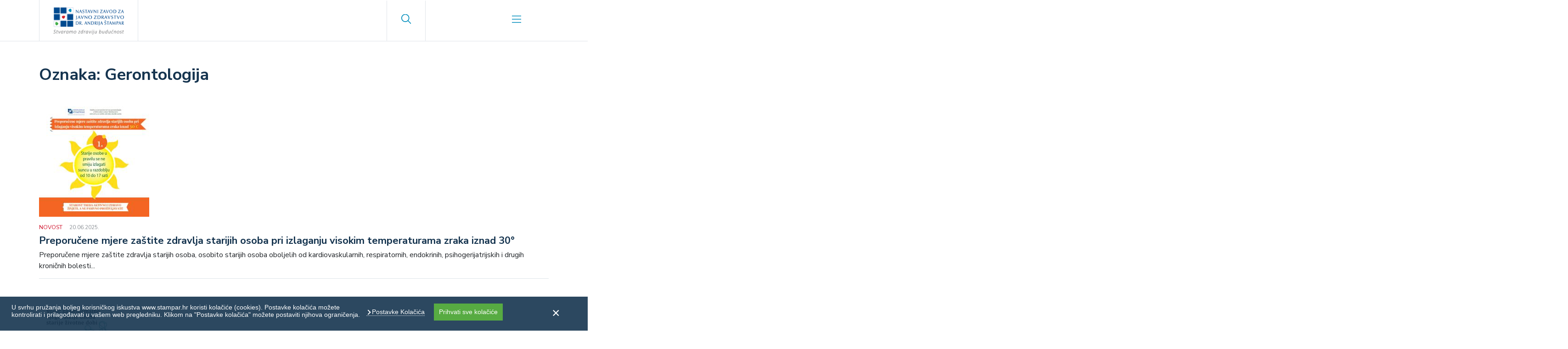

--- FILE ---
content_type: text/html; charset=UTF-8
request_url: https://www.stampar.hr/hr/oznake/gerontologija
body_size: 58044
content:
<!DOCTYPE html><html lang="hr" dir="ltr" prefix="content: http://purl.org/rss/1.0/modules/content/ dc: http://purl.org/dc/terms/ foaf: http://xmlns.com/foaf/0.1/ og: http://ogp.me/ns# rdfs: http://www.w3.org/2000/01/rdf-schema# schema: http://schema.org/ sioc: http://rdfs.org/sioc/ns# sioct: http://rdfs.org/sioc/types# skos: http://www.w3.org/2004/02/skos/core# xsd: http://www.w3.org/2001/XMLSchema# "><head><meta charset="utf-8" /><link rel="canonical" href="https://www.stampar.hr/hr/oznake/gerontologija" /><meta name="Generator" content="Drupal 9 (https://www.drupal.org)" /><meta name="MobileOptimized" content="width" /><meta name="HandheldFriendly" content="true" /><meta name="viewport" content="width=device-width, initial-scale=1.0" /><link rel="icon" href="/sites/default/files/stampar.ico" type="image/vnd.microsoft.icon" /><link rel="alternate" hreflang="hr" href="https://www.stampar.hr/hr/oznake/gerontologija" /><title>Gerontologija | NZJZ Andrija Štampar</title><link rel="stylesheet" media="all" href="/sites/default/files/css/css_tkX1cld3Rf_t-x58IyqkrDdPN9iFtPHcPd6VdwpxBOw.css" /><link rel="stylesheet" media="all" href="/sites/default/files/css/css_vounjuttbWYURJPL1UPeQ0DJ1JINevI76e5rklDYFPY.css" /><link rel="stylesheet" media="screen and (max-width: 991px)" href="/sites/default/files/css/css_AbpHGcgLb-kRsJGnwFEktk7uzpZOCcBY74-YBdrKVGs.css" /><link rel="stylesheet" media="screen and (min-width: 992px)" href="/sites/default/files/css/css_47DEQpj8HBSa-_TImW-5JCeuQeRkm5NMpJWZG3hSuFU.css" /><link rel="stylesheet" media="all" href="/sites/default/files/css/css_9C2enry48hGBZ_1W6PXEpYuqgzQCjg-jCP1DQEVbeUM.css" /><link rel="stylesheet" media="all" href="https://unpkg.com/aos@2.3.1/dist/aos.css" /><link rel="stylesheet" media="all" href="https://unpkg.com/swiper/swiper-bundle.css" /><link rel="stylesheet" media="all" href="/sites/default/files/css/css_-3XxKLXTvduRG-hESVdIugBvlx-NXw7Cr9Hw_WKYHsw.css" /><style media="all">
@import url('https://fonts.googleapis.com/css2?family=Nunito+Sans:wght@400;600;700&display=swap');
</style></head><body class="path-taxonomy" id="body-omo"><a href="#main-content" class="visually-hidden focusable skip-link">Skoči na glavni sadržaj</a><div class="dialog-off-canvas-main-canvas" data-off-canvas-main-canvas><div class="top-header"><div class="layout-container container"><div> <nav role="navigation" aria-labelledby="block-hamburgermenu-2-menu" id="block-hamburgermenu-2" class="outside-menu"><h2 class="visually-hidden" id="block-hamburgermenu-2-menu">Hamburger menu</h2><ul><li id="1" class=" parent has-children "> <a href="">Usluge za poslovne korisnike</a><ul><li class="back-menu">Natrag</li><li class=" child "> <a href="https://poslovni-stampar.hr/">Sve usluge na jednom mjestu - zatražite ponudu</a></li><li class=" child "> <a href="/hr/obrasci-za-ugovaranje-usluga-0" data-drupal-link-system-path="node/38">Obrasci za ugovaranje usluga</a></li><li class=" child "> <a href="/hr/oznaka-kontrolirane-kvalitete" title="Kontrolirana kvaliteta" data-drupal-link-system-path="node/751">Oznaka kontrolirane kvalitete</a></li><li class=" child "> <a href="https://stampar.hr/hr/pregledi-za-izdavanje-sanitarnih-knjizica" title="Pregledi za izdavanje sanitarnih iskaznica">Sanitarne knjižice</a></li><li class=" child "> <a href="">HACCP i Tečaj higijenskog minimuma</a></li><li class=" child "> <a href="/hr/usluge/vode-i-sanitarna-tehnika" data-drupal-link-system-path="node/547">Vode i sanitarna tehnika</a></li><li class=" child "> <a href="/hr/usluge/ispitivanje-zdravstvene-ispravnosti-konzumnog-leda" title="Ispitivanje leda" data-drupal-link-system-path="node/2265">Ispitivanje zdravstvene ispravnosti konzumnog leda</a></li><li class=" child "> <a href="/hr/usluge/zivotni-i-radni-okolis" data-drupal-link-system-path="node/546">Životni i radni okoliš</a></li><li class=" child "> <a href="/hr/usluge/ispitivanje-otpada-i-kvalitete-tla" data-drupal-link-system-path="node/1092">Ispitivanje otpada i kvalitete tla</a></li><li class=" child "> <a href="/hr/usluge/ekotoksikoloska-ispitivanja" title="Ekotoksikološka ispitivanja" data-drupal-link-system-path="node/1093">Ekotoksikološka ispitivanja</a></li><li class=" child "> <a href="/hr/usluge/izrada-elaborata-znak-zastite-okolisa" title="Izrada elaborata o usklađenosti proizvoda s mjerilima u postupku ishođenja znaka zaštite okoliša „Prijatelj okoliša“ i znaka „EU Ecolabel“" data-drupal-link-system-path="node/1095">Izrada elaborata – znak zaštite okoliša</a></li><li class=" child "> <a href="/hr/usluge/sterilizacija-i-bioloska-kontrola-sterilizacije" data-drupal-link-system-path="node/548">Sterilizacija i biološka kontrola sterilizacije</a></li><li class=" child "> <a href="/hr/usluge/analize-hrane-i-predmeta-opce-uporabe" data-drupal-link-system-path="node/549">Analize hrane i predmeta opće uporabe</a></li><li class=" child "> <a href="/hr/usluge/cijepljenje-i-prevencija-putnickih-bolesti" data-drupal-link-system-path="node/550">Cijepljenje i prevencija putničkih bolesti</a></li><li class=" child "> <a href="/hr/usluge/mikrobioloske-pretrage-poslovni-korisnici" data-drupal-link-system-path="node/565">Mikrobiološke pretrage</a></li><li class=" child "> <a href="/hr/usluge/dezinfekcija-dezinsekcija-i-deratizacija" data-drupal-link-system-path="node/554">Dezinfekcija, dezinsekcija i deratizacija</a></li><li class=" child "> <a href="https://stampar.hr/hr/kontakti">Pošaljite upit</a></li></ul></li><li id="2" class=" parent has-children "> <a href="">Usluge za građane</a><ul><li class="back-menu">Natrag</li><li class=" child "> <a href="/hr/usluge/mikrobioloske-pretrage" data-drupal-link-system-path="node/28">Mikrobiološke pretrage</a></li><li class=" child "> <a href="/hr/pregledi-za-izdavanje-sanitarnih-knjizica" data-drupal-link-system-path="node/156">Sanitarne knjižice</a></li><li class=" child "> <a href="/hr/usluge-savjetovanja-pri-uvodenju-i-odrzavanju-haccp-sustava" data-drupal-link-system-path="node/154">HACCP i Tečaj higijenskog minimuma</a></li><li class=" child "> <a href="/hr/usluge/cijepljenje-i-prevencija-putnickih-bolesti" data-drupal-link-system-path="node/550">Cijepljenje i prevencija putničkih bolesti</a></li><li class=" child "> <a href="/hr/cijepljenje-protiv-gripe-i-docjepljivanje-booster-doza-protiv-covid-19" title="cijepljenje protiv gripe i COVIDa" data-drupal-link-system-path="node/2656">Cijepljenje protiv gripe i docjepljivanje (booster doza) protiv COVIDa-19</a></li><li class=" child "> <a href="/hr/antirabicna-zastita-sto-uciniti-nakon-ugriza-zivotinje" data-drupal-link-system-path="node/1750">Antirabična zaštita nakon ugriza životinje</a></li><li class=" child "> <a href="https://www.stampar.hr/hr/usluge/analize-hrane-i-predmeta-opce-uporabe" title="Analize hrane i predmeta">Analize hrane i predmeta opće uporabe</a></li><li class=" child "> <a href="/hr/usluge/zivotni-i-radni-okolis" data-drupal-link-system-path="node/546">Životni i radni okoliš</a></li><li class=" child "> <a href="/hr/usluge/vode-i-sanitarna-tehnika" data-drupal-link-system-path="node/547">Vode i sanitarna tehnika</a></li><li class=" child "> <a href="/hr/usluge/ispitivanje-kvalitete-tla" data-drupal-link-system-path="node/1098">Ispitivanje kvalitete tla</a></li><li class=" child "> <a href="/hr/usluge/dezinfekcija-dezinsekcija-i-deratizacija" data-drupal-link-system-path="node/554">Dezinfekcija, dezinsekcija i deratizacija</a></li><li class=" child "> <a href="">Školska medicina</a></li><li class=" child "> <a href="/hr/usluge/preventivna-medicina-savjetovalista" title="Preventivna medicina - savjetovališta" data-drupal-link-system-path="node/2382">Preventivna medicina - savjetovališta</a></li><li class=" child "> <a href="/hr/usluge/test-intolerancije-na-hranu" data-drupal-link-system-path="node/557">Test intolerancije na hranu</a></li><li class=" child "> <a href="/hr/usluge/anonimna-i-besplatna-analiza-opojnih-sredstava" data-drupal-link-system-path="node/134">Analiza opojnih sredstava</a></li><li class=" child "> <a href="/hr/posaljite-upit" data-drupal-link-system-path="node/695">Pošaljite upit</a></li></ul></li><li id="3" class=" parent has-children "> <a href="">Promicanje zdravlja i preventivni programi</a><ul><li class="back-menu">Natrag</li><li class=" child "> <a href="/hr/mentalno-zdravlje-i-prevencija-ovisnosti" data-drupal-link-system-path="node/165">Mentalno zdravlje i prevencija ovisnosti</a></li><li class=" child "> <a href="/hr/preventivna-mobilna-mamografija-u-gradu-zagrebu" data-drupal-link-system-path="node/167">Preventivna mobilna mamografija u Gradu Zagrebu</a></li><li class=" child "> <a href="/hr/nacionalni-programi-ranog-otkrivanja-raka" data-drupal-link-system-path="node/166">Nacionalni programi ranog otkrivanja raka</a></li><li class=" child "> <a href="/hr/savjetovalista" data-drupal-link-system-path="node/168">Savjetovališta</a></li><li class=" child "> <a href="https://stampar.hr/hr/gerontologija">Promicanje zdravlja starijih osoba</a></li><li class=" child "> <a href="/hr/komarci" data-drupal-link-system-path="node/567">Komarci</a></li><li class=" child "> <a href="/hr/vase-zdravlje/preventivne-preporuke-za-postupanja-s-gradevinskim-materijalima-na-bazi-azbesta" data-drupal-link-system-path="node/988">Preventivne preporuke za postupanja s građevinskim materijalima na bazi azbesta</a></li><li class=" child "> <a href="/hr/novosti/neionizirajuca-elektromagnetska-zracenja" title="Edukativni materijali" data-drupal-link-system-path="node/736">Neionizirajuća elektromagnetska zračenja</a></li></ul></li><li id="4" class=" parent has-children "> <a href="">Aktualno</a><ul><li class="back-menu">Natrag</li><li class=" child "> <a href="/hr/novosti" data-drupal-link-system-path="node/44">Novosti</a></li><li class=" child "> <a href="/hr/dogadanja" data-drupal-link-system-path="node/109">Događanja</a></li><li class=" child "> <a href="/hr/vase-zdravlje" data-drupal-link-system-path="node/102">Vaše zdravlje</a></li><li class=" child "> <a href="/hr/zdravlje-za-sve" data-drupal-link-system-path="node/728">Zdravlje za sve</a></li></ul></li><li id="5" class=" parent has-children "> <a href="/hr/vizija-misija-i-ciljevi" data-drupal-link-system-path="node/37">O Zavodu</a><ul><li class="back-menu">Natrag</li><li class=" child "> <a href="/hr/vizija-misija-i-ciljevi" data-drupal-link-system-path="node/37">Vizija, misija i ciljevi</a></li><li class=" child "> <a href="/hr/povijest-zavoda" data-drupal-link-system-path="node/151">Povijest Zavoda</a></li><li class=" child "> <a href="">Ustroj Zavoda</a></li><li class=" child "> <a href="/hr/referentni-centri-ministarstva-zdravstva" title="Referentni centri" data-drupal-link-system-path="node/2695">Referentni centri Ministarstva zdravstva</a></li><li class=" child "> <a href="/hr/referentni-laboratoriji-ministarstva-poljoprivrede-sumarstva-i-ribarstva" title="Referentni laboratoriji" data-drupal-link-system-path="node/2696">Referentni laboratoriji Ministarstva poljoprivrede, šumarstva i ribarstva</a></li><li class=" child "> <a href="/hr/suradnja" data-drupal-link-system-path="node/40">Suradnja</a></li><li class=" child "> <a href="/hr/projekti" data-drupal-link-system-path="node/618">Projekti</a></li><li class=" child "> <a href="">Odnosi s javnošću</a></li><li class=" child "> <a href="/hr/izvjestaji-o-poslovanju" data-drupal-link-system-path="node/158">Izvještaji o poslovanju</a></li><li class=" child "> <a href="/hr/poslovni-racun" data-drupal-link-system-path="node/966">Poslovni račun</a></li><li class=" child "> <a href="/hr/pristup-informacijama" data-drupal-link-system-path="node/176">Pristup informacijama</a></li><li class=" child "> <a href="/hr/sluzbenik-za-zastitu-osobnih-podatakaizjava-o-privatnosti-0" data-drupal-link-system-path="node/115">Zaštita osobnih podataka</a></li></ul></li><li id="6" class=" parent "> <a href="/hr/propisi" title="Propisi" data-drupal-link-system-path="node/104">Propisi</a></li><li id="7" class=" parent "> <a href="https://www.stampar.hr/hr/koronavirus" title="Sve o koronavirusu">Koronavirus</a></li><li id="8" class=" parent has-children "> <a href="">Prognoze i obavijesti</a><ul><li class="back-menu">Natrag</li><li class=" child "> <a href="https://ekokartazagreb.stampar.hr/" title=" Ecological map of the City of Zagreb">Eko karta Grada Zagreba [Ecological map of the City of Zagreb]</a></li><li class=" child "> <a href="/hr/peludna-prognoza" data-drupal-link-system-path="node/106">Peludna prognoza</a></li><li class=" child "> <a href="/hr/biometeoroloska-prognoza" data-drupal-link-system-path="node/114">Biometeorološka prognoza za Zagreb</a></li><li class=" child "> <a href="/hr/novosti/rezultati-ispitivanja-kakvoce-vode-za-kupanje-jezera-jarun-i-bundek" data-drupal-link-system-path="node/418">Vode za kupanje u Zagrebu</a></li></ul></li><li id="9" class=" parent "> <a href="/hr/akreditacije-i-certifikati" data-drupal-link-system-path="node/162">Akreditacije</a></li><li id="10" class=" parent "> <a href="/hr/javna-nabava" data-drupal-link-system-path="node/172">Javna nabava</a></li><li id="11" class=" parent "> <a href="/hr/oglasi-i-natjecaji" data-drupal-link-system-path="node/553">Oglasi i natječaji</a></li><li id="12" class=" parent "> <a href="/hr/zaposljavanja" data-drupal-link-system-path="node/173">Zapošljavanja</a></li><li id="13" class=" parent "> <a href="/hr/publikacije" data-drupal-link-system-path="node/42">Publikacije</a></li><li id="14" class=" parent "> <a href="/hr/kontakti" data-drupal-link-system-path="node/39">Kontakti</a></li></ul> </nav></div></div></div><div class="layout-container container"> <header role="banner"><div class="h-menu hamburger slideleft pull"><div class="branding"><div><div id="block-isiteopen-branding"> <a href="/hr" rel="home"> <img src="/sites/default/files/stampar-logo.png" alt="Početna" /> </a></div></div></div> <input type="checkbox" id="main-hamburger"> <label for="main-hamburger" class="hamburger"><span></span></label><div id="menu-container" class="container"><div> <nav role="navigation" aria-labelledby="block-isiteopen-main-menu-menu" id="block-isiteopen-main-menu" class="h-menu"><h2 class="visually-hidden" id="block-isiteopen-main-menu-menu">Main navigation</h2><ul><li id="1" class=" parent has-children "> <a href="">Usluge za poslovne korisnike</a><ul><li class="back-menu">Natrag</li><li class=" child "> <a href="https://poslovni-stampar.hr/">Sve usluge na jednom mjestu - zatražite ponudu</a></li><li class=" child "> <a href="/hr/obrasci-za-ugovaranje-usluga-0" data-drupal-link-system-path="node/38">Obrasci za ugovaranje usluga</a></li><li class=" child "> <a href="/hr/oznaka-kontrolirane-kvalitete" title="Kontrolirana kvaliteta" data-drupal-link-system-path="node/751">Oznaka kontrolirane kvalitete</a></li><li class=" child "> <a href="https://stampar.hr/hr/pregledi-za-izdavanje-sanitarnih-knjizica" title="Pregledi za izdavanje sanitarnih iskaznica">Sanitarne knjižice</a></li><li class=" child has-children "> <a href="">HACCP i Tečaj higijenskog minimuma</a><ul><li class="back-menu">Natrag</li><li class=" child "> <a href="/hr/usluge-savjetovanja-pri-uvodenju-i-odrzavanju-haccp-sustava" data-drupal-link-system-path="node/154">Savjetovanje pri uvođenju sustava sigurnosti hrane HACCP</a></li><li class=" child "> <a href="/hr/tecaj-higijenskog-minimuma-kozmetika" data-drupal-link-system-path="node/170">Tečaj higijenskog minimuma - kozmetika</a></li><li class=" child "> <a href="/hr/tecaj-higijenskog-minimuma-hrana" data-drupal-link-system-path="node/169">Tečaj higijenskog minimuma - hrana</a></li><li class=" child "> <a href="https://www.stampar.hr/sites/default/files/2024-07/Odluka-o-visini-troskova-stjecanja-potrebnog-znanja-o-zdravstvenom-odgoju%20THM.pdf" title="Cjenik tečaja higijenskog minimuma">Odluka o visini troškova stjecanja potrebnog znanja o zdravstvenom odgoju osoba</a></li></ul></li><li class=" child "> <a href="/hr/usluge/vode-i-sanitarna-tehnika" data-drupal-link-system-path="node/547">Vode i sanitarna tehnika</a></li><li class=" child "> <a href="/hr/usluge/ispitivanje-zdravstvene-ispravnosti-konzumnog-leda" title="Ispitivanje leda" data-drupal-link-system-path="node/2265">Ispitivanje zdravstvene ispravnosti konzumnog leda</a></li><li class=" child "> <a href="/hr/usluge/zivotni-i-radni-okolis" data-drupal-link-system-path="node/546">Životni i radni okoliš</a></li><li class=" child "> <a href="/hr/usluge/ispitivanje-otpada-i-kvalitete-tla" data-drupal-link-system-path="node/1092">Ispitivanje otpada i kvalitete tla</a></li><li class=" child "> <a href="/hr/usluge/ekotoksikoloska-ispitivanja" title="Ekotoksikološka ispitivanja" data-drupal-link-system-path="node/1093">Ekotoksikološka ispitivanja</a></li><li class=" child "> <a href="/hr/usluge/izrada-elaborata-znak-zastite-okolisa" title="Izrada elaborata o usklađenosti proizvoda s mjerilima u postupku ishođenja znaka zaštite okoliša „Prijatelj okoliša“ i znaka „EU Ecolabel“" data-drupal-link-system-path="node/1095">Izrada elaborata – znak zaštite okoliša</a></li><li class=" child "> <a href="/hr/usluge/sterilizacija-i-bioloska-kontrola-sterilizacije" data-drupal-link-system-path="node/548">Sterilizacija i biološka kontrola sterilizacije</a></li><li class=" child "> <a href="/hr/usluge/analize-hrane-i-predmeta-opce-uporabe" data-drupal-link-system-path="node/549">Analize hrane i predmeta opće uporabe</a></li><li class=" child "> <a href="/hr/usluge/cijepljenje-i-prevencija-putnickih-bolesti" data-drupal-link-system-path="node/550">Cijepljenje i prevencija putničkih bolesti</a></li><li class=" child "> <a href="/hr/usluge/mikrobioloske-pretrage-poslovni-korisnici" data-drupal-link-system-path="node/565">Mikrobiološke pretrage</a></li><li class=" child "> <a href="/hr/usluge/dezinfekcija-dezinsekcija-i-deratizacija" data-drupal-link-system-path="node/554">Dezinfekcija, dezinsekcija i deratizacija</a></li><li class=" child "> <a href="https://stampar.hr/hr/kontakti">Pošaljite upit</a></li></ul></li><li id="2" class=" parent has-children "> <a href="">Usluge za građane</a><ul><li class="back-menu">Natrag</li><li class=" child "> <a href="/hr/usluge/mikrobioloske-pretrage" data-drupal-link-system-path="node/28">Mikrobiološke pretrage</a></li><li class=" child "> <a href="/hr/pregledi-za-izdavanje-sanitarnih-knjizica" data-drupal-link-system-path="node/156">Sanitarne knjižice</a></li><li class=" child has-children "> <a href="/hr/usluge-savjetovanja-pri-uvodenju-i-odrzavanju-haccp-sustava" data-drupal-link-system-path="node/154">HACCP i Tečaj higijenskog minimuma</a><ul><li class="back-menu">Natrag</li><li class=" child "> <a href="/hr/usluge-savjetovanja-pri-uvodenju-i-odrzavanju-haccp-sustava" data-drupal-link-system-path="node/154">Savjetovanje pri uvođenju sustava sigurnosti hrane HACCP</a></li><li class=" child "> <a href="/hr/tecaj-higijenskog-minimuma-hrana" data-drupal-link-system-path="node/169">Tečaj higijenskog minimuma - hrana</a></li><li class=" child "> <a href="/hr/tecaj-higijenskog-minimuma-kozmetika" data-drupal-link-system-path="node/170">Tečaj higijenskog minimuma - kozmetika</a></li><li class=" child "> <a href="https://www.stampar.hr/sites/default/files/2024-07/Odluka-o-visini-troskova-stjecanja-potrebnog-znanja-o-zdravstvenom-odgoju%20THM.pdf">Odluka o visini troškova stjecanja potrebnog znanja o zdravstvenom odgoju osoba</a></li></ul></li><li class=" child "> <a href="/hr/usluge/cijepljenje-i-prevencija-putnickih-bolesti" data-drupal-link-system-path="node/550">Cijepljenje i prevencija putničkih bolesti</a></li><li class=" child "> <a href="/hr/cijepljenje-protiv-gripe-i-docjepljivanje-booster-doza-protiv-covid-19" title="cijepljenje protiv gripe i COVIDa" data-drupal-link-system-path="node/2656">Cijepljenje protiv gripe i docjepljivanje (booster doza) protiv COVIDa-19</a></li><li class=" child "> <a href="/hr/antirabicna-zastita-sto-uciniti-nakon-ugriza-zivotinje" data-drupal-link-system-path="node/1750">Antirabična zaštita nakon ugriza životinje</a></li><li class=" child "> <a href="https://www.stampar.hr/hr/usluge/analize-hrane-i-predmeta-opce-uporabe" title="Analize hrane i predmeta">Analize hrane i predmeta opće uporabe</a></li><li class=" child "> <a href="/hr/usluge/zivotni-i-radni-okolis" data-drupal-link-system-path="node/546">Životni i radni okoliš</a></li><li class=" child "> <a href="/hr/usluge/vode-i-sanitarna-tehnika" data-drupal-link-system-path="node/547">Vode i sanitarna tehnika</a></li><li class=" child "> <a href="/hr/usluge/ispitivanje-kvalitete-tla" data-drupal-link-system-path="node/1098">Ispitivanje kvalitete tla</a></li><li class=" child "> <a href="/hr/usluge/dezinfekcija-dezinsekcija-i-deratizacija" data-drupal-link-system-path="node/554">Dezinfekcija, dezinsekcija i deratizacija</a></li><li class=" child has-children "> <a href="">Školska medicina</a><ul><li class="back-menu">Natrag</li><li class=" child "> <a href="/hr/usluge/savjetovalista-sluzbe-za-skolsku-i-adolescentnu-medicinu" data-drupal-link-system-path="node/560">Savjetovališta</a></li><li class=" child "> <a href="/hr/usluge/sistematski-pregledi" data-drupal-link-system-path="node/558">Sistematski pregledi</a></li><li class=" child "> <a href="https://stampar.hr/hr/sluzbe/sluzba-za-skolsku-i-adolescentnu-medicinu" title="Kutak za cijepljenje">Kutak za cijepljenje</a></li><li class=" child "> <a href="https://www.stampar.hr/sites/default/files/2024-10/Raspored%20timova%20novi_9102024.pdf" target="_blank" title="Ambulante školske medicine">Popis ambulanti školske medicine</a></li></ul></li><li class=" child "> <a href="/hr/usluge/preventivna-medicina-savjetovalista" title="Preventivna medicina - savjetovališta" data-drupal-link-system-path="node/2382">Preventivna medicina - savjetovališta</a></li><li class=" child "> <a href="/hr/usluge/test-intolerancije-na-hranu" data-drupal-link-system-path="node/557">Test intolerancije na hranu</a></li><li class=" child "> <a href="/hr/usluge/anonimna-i-besplatna-analiza-opojnih-sredstava" data-drupal-link-system-path="node/134">Analiza opojnih sredstava</a></li><li class=" child "> <a href="/hr/posaljite-upit" data-drupal-link-system-path="node/695">Pošaljite upit</a></li></ul></li><li id="3" class=" parent has-children "> <a href="">Promicanje zdravlja i preventivni programi</a><ul><li class="back-menu">Natrag</li><li class=" child "> <a href="/hr/mentalno-zdravlje-i-prevencija-ovisnosti" data-drupal-link-system-path="node/165">Mentalno zdravlje i prevencija ovisnosti</a></li><li class=" child "> <a href="/hr/preventivna-mobilna-mamografija-u-gradu-zagrebu" data-drupal-link-system-path="node/167">Preventivna mobilna mamografija u Gradu Zagrebu</a></li><li class=" child "> <a href="/hr/nacionalni-programi-ranog-otkrivanja-raka" data-drupal-link-system-path="node/166">Nacionalni programi ranog otkrivanja raka</a></li><li class=" child "> <a href="/hr/savjetovalista" data-drupal-link-system-path="node/168">Savjetovališta</a></li><li class=" child "> <a href="https://stampar.hr/hr/gerontologija">Promicanje zdravlja starijih osoba</a></li><li class=" child "> <a href="/hr/komarci" data-drupal-link-system-path="node/567">Komarci</a></li><li class=" child "> <a href="/hr/vase-zdravlje/preventivne-preporuke-za-postupanja-s-gradevinskim-materijalima-na-bazi-azbesta" data-drupal-link-system-path="node/988">Preventivne preporuke za postupanja s građevinskim materijalima na bazi azbesta</a></li><li class=" child "> <a href="/hr/novosti/neionizirajuca-elektromagnetska-zracenja" title="Edukativni materijali" data-drupal-link-system-path="node/736">Neionizirajuća elektromagnetska zračenja</a></li></ul></li><li id="4" class=" parent has-children "> <a href="">Aktualno</a><ul><li class="back-menu">Natrag</li><li class=" child "> <a href="/hr/novosti" data-drupal-link-system-path="node/44">Novosti</a></li><li class=" child "> <a href="/hr/dogadanja" data-drupal-link-system-path="node/109">Događanja</a></li><li class=" child "> <a href="/hr/vase-zdravlje" data-drupal-link-system-path="node/102">Vaše zdravlje</a></li><li class=" child "> <a href="/hr/zdravlje-za-sve" data-drupal-link-system-path="node/728">Zdravlje za sve</a></li></ul></li><li id="5" class=" parent has-children "> <a href="/hr/vizija-misija-i-ciljevi" data-drupal-link-system-path="node/37">O Zavodu</a><ul><li class="back-menu">Natrag</li><li class=" child "> <a href="/hr/vizija-misija-i-ciljevi" data-drupal-link-system-path="node/37">Vizija, misija i ciljevi</a></li><li class=" child "> <a href="/hr/povijest-zavoda" data-drupal-link-system-path="node/151">Povijest Zavoda</a></li><li class=" child has-children "> <a href="">Ustroj Zavoda</a><ul><li class="back-menu">Natrag</li><li class=" child "> <a href="/hr/upravljanje-zavodom" data-drupal-link-system-path="node/152">Upravljanje Zavodom</a></li><li class=" child "> <a href="/hr/tijela-zavoda" data-drupal-link-system-path="node/153">Tijela Zavoda</a></li><li class=" child "> <a href="/hr/ustroj" data-drupal-link-system-path="node/103">Službe Zavoda</a></li><li class=" child "> <a href="/hr/propisi" data-drupal-link-system-path="node/104">Regulatorni okviri</a></li></ul></li><li class=" child "> <a href="/hr/referentni-centri-ministarstva-zdravstva" title="Referentni centri" data-drupal-link-system-path="node/2695">Referentni centri Ministarstva zdravstva</a></li><li class=" child "> <a href="/hr/referentni-laboratoriji-ministarstva-poljoprivrede-sumarstva-i-ribarstva" title="Referentni laboratoriji" data-drupal-link-system-path="node/2696">Referentni laboratoriji Ministarstva poljoprivrede, šumarstva i ribarstva</a></li><li class=" child "> <a href="/hr/suradnja" data-drupal-link-system-path="node/40">Suradnja</a></li><li class=" child "> <a href="/hr/projekti" data-drupal-link-system-path="node/618">Projekti</a></li><li class=" child has-children "> <a href="">Odnosi s javnošću</a><ul><li class="back-menu">Natrag</li><li class=" child "> <a href="/hr/sluzbe/sluzba-za-znanost-i-nastavu" title="Odjel za odnose s javnošću" data-drupal-link-system-path="node/587">Odjel za odnose s javnošću</a></li><li class=" child "> <a href="/hr/iz-medija" data-drupal-link-system-path="node/36">Iz medija</a></li><li class=" child "> <a href="/hr/cesta-pitanja-i-korisni-linkovi" data-drupal-link-system-path="node/409">Česta pitanja i korisni linkovi</a></li><li class=" child "> <a href="/hr/drustveno-odgovorno-ponasanje" data-drupal-link-system-path="node/174">Društveno odgovorno ponašanje</a></li><li class=" child "> <a href="/hr/pokroviteljstva-donacije-sponzorstva" data-drupal-link-system-path="node/175">Pokroviteljstva, donacije, sponzorstva</a></li></ul></li><li class=" child "> <a href="/hr/izvjestaji-o-poslovanju" data-drupal-link-system-path="node/158">Izvještaji o poslovanju</a></li><li class=" child "> <a href="/hr/poslovni-racun" data-drupal-link-system-path="node/966">Poslovni račun</a></li><li class=" child "> <a href="/hr/pristup-informacijama" data-drupal-link-system-path="node/176">Pristup informacijama</a></li><li class=" child "> <a href="/hr/sluzbenik-za-zastitu-osobnih-podatakaizjava-o-privatnosti-0" data-drupal-link-system-path="node/115">Zaštita osobnih podataka</a></li></ul></li><li id="6" class=" parent "> <a href="/hr/propisi" title="Propisi" data-drupal-link-system-path="node/104">Propisi</a></li><li id="7" class=" parent "> <a href="https://www.stampar.hr/hr/koronavirus" title="Sve o koronavirusu">Koronavirus</a></li><li id="8" class=" parent has-children "> <a href="">Prognoze i obavijesti</a><ul><li class="back-menu">Natrag</li><li class=" child "> <a href="https://ekokartazagreb.stampar.hr/" title=" Ecological map of the City of Zagreb">Eko karta Grada Zagreba [Ecological map of the City of Zagreb]</a></li><li class=" child "> <a href="/hr/peludna-prognoza" data-drupal-link-system-path="node/106">Peludna prognoza</a></li><li class=" child "> <a href="/hr/biometeoroloska-prognoza" data-drupal-link-system-path="node/114">Biometeorološka prognoza za Zagreb</a></li><li class=" child "> <a href="/hr/novosti/rezultati-ispitivanja-kakvoce-vode-za-kupanje-jezera-jarun-i-bundek" data-drupal-link-system-path="node/418">Vode za kupanje u Zagrebu</a></li></ul></li><li id="9" class=" parent "> <a href="/hr/akreditacije-i-certifikati" data-drupal-link-system-path="node/162">Akreditacije</a></li><li id="10" class=" parent "> <a href="/hr/javna-nabava" data-drupal-link-system-path="node/172">Javna nabava</a></li><li id="11" class=" parent "> <a href="/hr/oglasi-i-natjecaji" data-drupal-link-system-path="node/553">Oglasi i natječaji</a></li><li id="12" class=" parent "> <a href="/hr/zaposljavanja" data-drupal-link-system-path="node/173">Zapošljavanja</a></li><li id="13" class=" parent "> <a href="/hr/publikacije" data-drupal-link-system-path="node/42">Publikacije</a></li><li id="14" class=" parent "> <a href="/hr/kontakti" data-drupal-link-system-path="node/39">Kontakti</a></li></ul> </nav></div></div><div class="visible-menu"><div> <nav role="navigation" aria-labelledby="block-hamburgermenu-menu" id="block-hamburgermenu" class="outside-menu"><h2 class="visually-hidden" id="block-hamburgermenu-menu">Hamburger menu</h2><ul><li id="1" class=" parent has-children "> <a href="">Usluge za poslovne korisnike</a><ul><li class="back-menu">Natrag</li><li class=" child "> <a href="https://poslovni-stampar.hr/">Sve usluge na jednom mjestu - zatražite ponudu</a></li><li class=" child "> <a href="/hr/obrasci-za-ugovaranje-usluga-0" data-drupal-link-system-path="node/38">Obrasci za ugovaranje usluga</a></li><li class=" child "> <a href="/hr/oznaka-kontrolirane-kvalitete" title="Kontrolirana kvaliteta" data-drupal-link-system-path="node/751">Oznaka kontrolirane kvalitete</a></li><li class=" child "> <a href="https://stampar.hr/hr/pregledi-za-izdavanje-sanitarnih-knjizica" title="Pregledi za izdavanje sanitarnih iskaznica">Sanitarne knjižice</a></li><li class=" child "> <a href="">HACCP i Tečaj higijenskog minimuma</a></li><li class=" child "> <a href="/hr/usluge/vode-i-sanitarna-tehnika" data-drupal-link-system-path="node/547">Vode i sanitarna tehnika</a></li><li class=" child "> <a href="/hr/usluge/ispitivanje-zdravstvene-ispravnosti-konzumnog-leda" title="Ispitivanje leda" data-drupal-link-system-path="node/2265">Ispitivanje zdravstvene ispravnosti konzumnog leda</a></li><li class=" child "> <a href="/hr/usluge/zivotni-i-radni-okolis" data-drupal-link-system-path="node/546">Životni i radni okoliš</a></li><li class=" child "> <a href="/hr/usluge/ispitivanje-otpada-i-kvalitete-tla" data-drupal-link-system-path="node/1092">Ispitivanje otpada i kvalitete tla</a></li><li class=" child "> <a href="/hr/usluge/ekotoksikoloska-ispitivanja" title="Ekotoksikološka ispitivanja" data-drupal-link-system-path="node/1093">Ekotoksikološka ispitivanja</a></li><li class=" child "> <a href="/hr/usluge/izrada-elaborata-znak-zastite-okolisa" title="Izrada elaborata o usklađenosti proizvoda s mjerilima u postupku ishođenja znaka zaštite okoliša „Prijatelj okoliša“ i znaka „EU Ecolabel“" data-drupal-link-system-path="node/1095">Izrada elaborata – znak zaštite okoliša</a></li><li class=" child "> <a href="/hr/usluge/sterilizacija-i-bioloska-kontrola-sterilizacije" data-drupal-link-system-path="node/548">Sterilizacija i biološka kontrola sterilizacije</a></li><li class=" child "> <a href="/hr/usluge/analize-hrane-i-predmeta-opce-uporabe" data-drupal-link-system-path="node/549">Analize hrane i predmeta opće uporabe</a></li><li class=" child "> <a href="/hr/usluge/cijepljenje-i-prevencija-putnickih-bolesti" data-drupal-link-system-path="node/550">Cijepljenje i prevencija putničkih bolesti</a></li><li class=" child "> <a href="/hr/usluge/mikrobioloske-pretrage-poslovni-korisnici" data-drupal-link-system-path="node/565">Mikrobiološke pretrage</a></li><li class=" child "> <a href="/hr/usluge/dezinfekcija-dezinsekcija-i-deratizacija" data-drupal-link-system-path="node/554">Dezinfekcija, dezinsekcija i deratizacija</a></li><li class=" child "> <a href="https://stampar.hr/hr/kontakti">Pošaljite upit</a></li></ul></li><li id="2" class=" parent has-children "> <a href="">Usluge za građane</a><ul><li class="back-menu">Natrag</li><li class=" child "> <a href="/hr/usluge/mikrobioloske-pretrage" data-drupal-link-system-path="node/28">Mikrobiološke pretrage</a></li><li class=" child "> <a href="/hr/pregledi-za-izdavanje-sanitarnih-knjizica" data-drupal-link-system-path="node/156">Sanitarne knjižice</a></li><li class=" child "> <a href="/hr/usluge-savjetovanja-pri-uvodenju-i-odrzavanju-haccp-sustava" data-drupal-link-system-path="node/154">HACCP i Tečaj higijenskog minimuma</a></li><li class=" child "> <a href="/hr/usluge/cijepljenje-i-prevencija-putnickih-bolesti" data-drupal-link-system-path="node/550">Cijepljenje i prevencija putničkih bolesti</a></li><li class=" child "> <a href="/hr/cijepljenje-protiv-gripe-i-docjepljivanje-booster-doza-protiv-covid-19" title="cijepljenje protiv gripe i COVIDa" data-drupal-link-system-path="node/2656">Cijepljenje protiv gripe i docjepljivanje (booster doza) protiv COVIDa-19</a></li><li class=" child "> <a href="/hr/antirabicna-zastita-sto-uciniti-nakon-ugriza-zivotinje" data-drupal-link-system-path="node/1750">Antirabična zaštita nakon ugriza životinje</a></li><li class=" child "> <a href="https://www.stampar.hr/hr/usluge/analize-hrane-i-predmeta-opce-uporabe" title="Analize hrane i predmeta">Analize hrane i predmeta opće uporabe</a></li><li class=" child "> <a href="/hr/usluge/zivotni-i-radni-okolis" data-drupal-link-system-path="node/546">Životni i radni okoliš</a></li><li class=" child "> <a href="/hr/usluge/vode-i-sanitarna-tehnika" data-drupal-link-system-path="node/547">Vode i sanitarna tehnika</a></li><li class=" child "> <a href="/hr/usluge/ispitivanje-kvalitete-tla" data-drupal-link-system-path="node/1098">Ispitivanje kvalitete tla</a></li><li class=" child "> <a href="/hr/usluge/dezinfekcija-dezinsekcija-i-deratizacija" data-drupal-link-system-path="node/554">Dezinfekcija, dezinsekcija i deratizacija</a></li><li class=" child "> <a href="">Školska medicina</a></li><li class=" child "> <a href="/hr/usluge/preventivna-medicina-savjetovalista" title="Preventivna medicina - savjetovališta" data-drupal-link-system-path="node/2382">Preventivna medicina - savjetovališta</a></li><li class=" child "> <a href="/hr/usluge/test-intolerancije-na-hranu" data-drupal-link-system-path="node/557">Test intolerancije na hranu</a></li><li class=" child "> <a href="/hr/usluge/anonimna-i-besplatna-analiza-opojnih-sredstava" data-drupal-link-system-path="node/134">Analiza opojnih sredstava</a></li><li class=" child "> <a href="/hr/posaljite-upit" data-drupal-link-system-path="node/695">Pošaljite upit</a></li></ul></li><li id="3" class=" parent has-children "> <a href="">Promicanje zdravlja i preventivni programi</a><ul><li class="back-menu">Natrag</li><li class=" child "> <a href="/hr/mentalno-zdravlje-i-prevencija-ovisnosti" data-drupal-link-system-path="node/165">Mentalno zdravlje i prevencija ovisnosti</a></li><li class=" child "> <a href="/hr/preventivna-mobilna-mamografija-u-gradu-zagrebu" data-drupal-link-system-path="node/167">Preventivna mobilna mamografija u Gradu Zagrebu</a></li><li class=" child "> <a href="/hr/nacionalni-programi-ranog-otkrivanja-raka" data-drupal-link-system-path="node/166">Nacionalni programi ranog otkrivanja raka</a></li><li class=" child "> <a href="/hr/savjetovalista" data-drupal-link-system-path="node/168">Savjetovališta</a></li><li class=" child "> <a href="https://stampar.hr/hr/gerontologija">Promicanje zdravlja starijih osoba</a></li><li class=" child "> <a href="/hr/komarci" data-drupal-link-system-path="node/567">Komarci</a></li><li class=" child "> <a href="/hr/vase-zdravlje/preventivne-preporuke-za-postupanja-s-gradevinskim-materijalima-na-bazi-azbesta" data-drupal-link-system-path="node/988">Preventivne preporuke za postupanja s građevinskim materijalima na bazi azbesta</a></li><li class=" child "> <a href="/hr/novosti/neionizirajuca-elektromagnetska-zracenja" title="Edukativni materijali" data-drupal-link-system-path="node/736">Neionizirajuća elektromagnetska zračenja</a></li></ul></li><li id="4" class=" parent has-children "> <a href="">Aktualno</a><ul><li class="back-menu">Natrag</li><li class=" child "> <a href="/hr/novosti" data-drupal-link-system-path="node/44">Novosti</a></li><li class=" child "> <a href="/hr/dogadanja" data-drupal-link-system-path="node/109">Događanja</a></li><li class=" child "> <a href="/hr/vase-zdravlje" data-drupal-link-system-path="node/102">Vaše zdravlje</a></li><li class=" child "> <a href="/hr/zdravlje-za-sve" data-drupal-link-system-path="node/728">Zdravlje za sve</a></li></ul></li><li id="5" class=" parent has-children "> <a href="/hr/vizija-misija-i-ciljevi" data-drupal-link-system-path="node/37">O Zavodu</a><ul><li class="back-menu">Natrag</li><li class=" child "> <a href="/hr/vizija-misija-i-ciljevi" data-drupal-link-system-path="node/37">Vizija, misija i ciljevi</a></li><li class=" child "> <a href="/hr/povijest-zavoda" data-drupal-link-system-path="node/151">Povijest Zavoda</a></li><li class=" child "> <a href="">Ustroj Zavoda</a></li><li class=" child "> <a href="/hr/referentni-centri-ministarstva-zdravstva" title="Referentni centri" data-drupal-link-system-path="node/2695">Referentni centri Ministarstva zdravstva</a></li><li class=" child "> <a href="/hr/referentni-laboratoriji-ministarstva-poljoprivrede-sumarstva-i-ribarstva" title="Referentni laboratoriji" data-drupal-link-system-path="node/2696">Referentni laboratoriji Ministarstva poljoprivrede, šumarstva i ribarstva</a></li><li class=" child "> <a href="/hr/suradnja" data-drupal-link-system-path="node/40">Suradnja</a></li><li class=" child "> <a href="/hr/projekti" data-drupal-link-system-path="node/618">Projekti</a></li><li class=" child "> <a href="">Odnosi s javnošću</a></li><li class=" child "> <a href="/hr/izvjestaji-o-poslovanju" data-drupal-link-system-path="node/158">Izvještaji o poslovanju</a></li><li class=" child "> <a href="/hr/poslovni-racun" data-drupal-link-system-path="node/966">Poslovni račun</a></li><li class=" child "> <a href="/hr/pristup-informacijama" data-drupal-link-system-path="node/176">Pristup informacijama</a></li><li class=" child "> <a href="/hr/sluzbenik-za-zastitu-osobnih-podatakaizjava-o-privatnosti-0" data-drupal-link-system-path="node/115">Zaštita osobnih podataka</a></li></ul></li><li id="6" class=" parent "> <a href="/hr/propisi" title="Propisi" data-drupal-link-system-path="node/104">Propisi</a></li><li id="7" class=" parent "> <a href="https://www.stampar.hr/hr/koronavirus" title="Sve o koronavirusu">Koronavirus</a></li><li id="8" class=" parent has-children "> <a href="">Prognoze i obavijesti</a><ul><li class="back-menu">Natrag</li><li class=" child "> <a href="https://ekokartazagreb.stampar.hr/" title=" Ecological map of the City of Zagreb">Eko karta Grada Zagreba [Ecological map of the City of Zagreb]</a></li><li class=" child "> <a href="/hr/peludna-prognoza" data-drupal-link-system-path="node/106">Peludna prognoza</a></li><li class=" child "> <a href="/hr/biometeoroloska-prognoza" data-drupal-link-system-path="node/114">Biometeorološka prognoza za Zagreb</a></li><li class=" child "> <a href="/hr/novosti/rezultati-ispitivanja-kakvoce-vode-za-kupanje-jezera-jarun-i-bundek" data-drupal-link-system-path="node/418">Vode za kupanje u Zagrebu</a></li></ul></li><li id="9" class=" parent "> <a href="/hr/akreditacije-i-certifikati" data-drupal-link-system-path="node/162">Akreditacije</a></li><li id="10" class=" parent "> <a href="/hr/javna-nabava" data-drupal-link-system-path="node/172">Javna nabava</a></li><li id="11" class=" parent "> <a href="/hr/oglasi-i-natjecaji" data-drupal-link-system-path="node/553">Oglasi i natječaji</a></li><li id="12" class=" parent "> <a href="/hr/zaposljavanja" data-drupal-link-system-path="node/173">Zapošljavanja</a></li><li id="13" class=" parent "> <a href="/hr/publikacije" data-drupal-link-system-path="node/42">Publikacije</a></li><li id="14" class=" parent "> <a href="/hr/kontakti" data-drupal-link-system-path="node/39">Kontakti</a></li></ul> </nav><div class="search-block-form search-box block block-search block-search-form-block" data-drupal-selector="search-block-form" id="block-isiteopen-search" role="search"><h2 class="visually-hidden">Search</h2><div class="search-show-wrapper"><div class="search-show"> <i class="fas fa-search"></i></div></div><div class="search-form-wrapper"><form action="/hr/search/node" method="get" id="search-block-form" accept-charset="UTF-8"><div class="js-form-item form-item js-form-type-search form-item-keys js-form-item-keys form-no-label"> <label for="edit-keys" class="visually-hidden">Pretraga</label> <input title="Unesite izraze koje želite pronaći." data-drupal-selector="edit-keys" type="search" id="edit-keys" name="keys" value="" size="15" maxlength="128" class="form-search" placeholder="Upišite traženi pojam"/></div><div data-drupal-selector="edit-actions" class="form-actions js-form-wrapper form-wrapper" id="edit-actions"><input data-drupal-selector="edit-submit" type="submit" id="edit-submit" value="Pretraga" class="button js-form-submit form-submit" /></div></form></div></div></div></div></div> </header> <main role="main"> <a id="main-content" tabindex="-1"></a><div class="layout-content"><div><div data-drupal-messages-fallback class="hidden"></div><div id="block-pagetitle"><h1>Gerontologija</h1></div><div id="block-isiteopen-content"><div class="views-element-container"><div id="view-taxonomy-term"><div class="js-view-dom-id-df8947d11b718816adf55f3cd21e5d04a3dd0fe50ab63a85c6adc7646bcf20a7"> <header><div about="/hr/oznake/gerontologija" typeof="schema:Thing"> <span property="schema:name" content="Gerontologija" class="hidden"></span></div> </header><div class="views-row"><div class="views-field views-field-field-slika"><div class="field-content"> <a href="/hr/novosti/preporucene-mjere-zastite-zdravlja-starijih-osoba-pri-izlaganju-visokim-temperaturama-zraka" hreflang="hr"><img loading="lazy" src="/sites/default/files/styles/medium/public/2025-06/Vrucina_preporuke_10uputa_DM-1.jpg?itok=ZuIZL6pp" width="240" height="240" alt="Preporučene mjere" typeof="foaf:Image" /></a></div></div><div class="views-field views-field-nothing"><span class="field-content"><div class="kategorija-datum"><span class="kategorija">Novost</span><span class="datum">20.06.2025.</span></div><div class="naslov"><a href="/hr/novosti/preporucene-mjere-zastite-zdravlja-starijih-osoba-pri-izlaganju-visokim-temperaturama-zraka" hreflang="hr">Preporučene mjere zaštite zdravlja starijih osoba pri izlaganju visokim temperaturama zraka iznad 30°</a></div><div class="sazetak">Preporučene mjere zaštite zdravlja starijih osoba, osobito starijih osoba oboljelih od kardiovaskularnih, respiratornih, endokrinih, psihogerijatrijskih i drugih kroničnih bolesti...</div></span></div></div><div class="views-row"><div class="views-field views-field-field-slika"><div class="field-content"> <a href="/hr/novosti/223-gerontoloska-tribina-podrska-neformalnim-njegovateljima-osoba-starije-zivotne-dobi-13" hreflang="hr"><img loading="lazy" src="/sites/default/files/styles/medium/public/2023-04/vodic-index-b5.jpg?itok=bUiJ67bW" width="168" height="240" alt="vodič" typeof="foaf:Image" /></a></div></div><div class="views-field views-field-nothing"><span class="field-content"><div class="kategorija-datum"><span class="kategorija">Novost</span><span class="datum">04.12.2023.</span></div><div class="naslov"><a href="/hr/novosti/223-gerontoloska-tribina-podrska-neformalnim-njegovateljima-osoba-starije-zivotne-dobi-13" hreflang="hr">223. Gerontološka tribina – „Podrška neformalnim njegovateljima osoba starije životne dobi“, 13. prosinca 2023.</a></div><div class="sazetak">223. Gerontološka tribina održat će se u srijedu, 13. prosinca 2023. godine, u vremenu od 12.00 do 14.00 sati, u Velikoj dvorani Nastavnog zavoda za javno zdravstvo „Dr. Andrija Štampar“, Mirogojska cesta 16.</div></span></div></div><div class="views-row"><div class="views-field views-field-field-slika"><div class="field-content"> <a href="/hr/novosti/220-gerontoloska-tribina-unaprjedenje-zdravstvene-skrbi-za-osobe-starije-zivotne-dobi" hreflang="hr"><img loading="lazy" src="/sites/default/files/styles/medium/public/2021-07/slajder-tribine1.jpeg?itok=ffOysR2L" width="240" height="160" alt="slajder-tribine1.jpeg" typeof="foaf:Image" /></a></div></div><div class="views-field views-field-nothing"><span class="field-content"><div class="kategorija-datum"><span class="kategorija">Novost</span><span class="datum">30.06.2023.</span></div><div class="naslov"><a href="/hr/novosti/220-gerontoloska-tribina-unaprjedenje-zdravstvene-skrbi-za-osobe-starije-zivotne-dobi" hreflang="hr">220. gerontološka tribina „Unaprjeđenje zdravstvene skrbi za osobe starije životne dobi – korištenje Panela gerastenije u primarnoj zdravstvenoj zaštiti“</a></div><div class="sazetak"> 
 </div></span></div></div><div class="views-row"><div class="views-field views-field-field-slika"><div class="field-content"> <a href="/hr/novosti/vodic-za-neformalne-njegovatelje-osoba-starije-zivotne-dobi" hreflang="hr"><img loading="lazy" src="/sites/default/files/styles/medium/public/2023-03/vodic-index2.jpg?itok=zmofoRvD" width="240" height="181" alt="vodič" typeof="foaf:Image" /></a></div></div><div class="views-field views-field-nothing"><span class="field-content"><div class="kategorija-datum"><span class="kategorija">Novost</span><span class="datum">15.03.2023.</span></div><div class="naslov"><a href="/hr/novosti/vodic-za-neformalne-njegovatelje-osoba-starije-zivotne-dobi" hreflang="hr">Vodič za neformalne njegovatelje osoba starije životne dobi</a></div><div class="sazetak">Vodič za neformalne njegovatelje osoba starije životne dobi izrađen je u okviru programa „Podrška neformalnim njegovateljima osoba starije životne dobi“ financiranog od Grada Zagreba, Gradskog ureda za socijalnu zaštitu, zdravstvo, branitelje i osobe s invaliditetom.</div></span></div></div><div class="views-row"><div class="views-field views-field-field-slika"><div class="field-content"> <a href="/hr/novosti/godisnja-nagrada-za-poseban-doprinos-razvoju-palijativne-medicine-u-republici-hrvatskoj" hreflang="hr"><img loading="lazy" src="/sites/default/files/styles/medium/public/2022-12/Picture1-index.jpg?itok=I5GzUMN7" width="240" height="178" alt="Maja Miloš" typeof="foaf:Image" /></a></div></div><div class="views-field views-field-nothing"><span class="field-content"><div class="kategorija-datum"><span class="kategorija">Novost</span><span class="datum">21.12.2022.</span></div><div class="naslov"><a href="/hr/novosti/godisnja-nagrada-za-poseban-doprinos-razvoju-palijativne-medicine-u-republici-hrvatskoj" hreflang="hr">Godišnja nagrada za poseban doprinos razvoju palijativne medicine u Republici Hrvatskoj</a></div><div class="sazetak">U okviru 2. simpozija Instituta za palijativnu medicinu, održanog 12. prosinca 2022.</div></span></div></div><div class="views-row"><div class="views-field views-field-field-slika"><div class="field-content"> <a href="/hr/novosti/219-gerontoloska-tribina-povodom-obiljezavanja-20-godina-referentnog-centra-mz-za-zastitu" hreflang="hr"><img loading="lazy" src="/sites/default/files/styles/medium/public/2022-11/SAVE%20THE%20DATE_219.%20GERONTOLO%C5%A0KA%20TRIBINA-index.jpg?itok=BX3FU0dY" width="240" height="147" alt="gerontološka tribina" typeof="foaf:Image" /></a></div></div><div class="views-field views-field-nothing"><span class="field-content"><div class="kategorija-datum"><span class="kategorija">Novost</span><span class="datum">30.11.2022.</span></div><div class="naslov"><a href="/hr/novosti/219-gerontoloska-tribina-povodom-obiljezavanja-20-godina-referentnog-centra-mz-za-zastitu" hreflang="hr">219. gerontološka tribina povodom obilježavanja 20. godina Referentnog centra MZ za zaštitu zdravlja starijih osoba</a></div><div class="sazetak"></div></span></div></div><div class="views-row"><div class="views-field views-field-field-slika"><div class="field-content"> <a href="/hr/novosti/nzjz-dr-andrija-stampar-obiljezio-medunarodni-dan-starijih-osoba-tribinom-otpornost-osoba" hreflang="hr"><img loading="lazy" src="/sites/default/files/styles/medium/public/2022-10/218.gt-10.jpg?itok=11gaCFhh" width="240" height="193" alt="218. gerontološka tribina „Otpornost osoba starije životne dobi u svijetu koji se mijenja“" typeof="foaf:Image" /></a></div></div><div class="views-field views-field-nothing"><span class="field-content"><div class="kategorija-datum"><span class="kategorija">Novost</span><span class="datum">11.10.2022.</span></div><div class="naslov"><a href="/hr/novosti/nzjz-dr-andrija-stampar-obiljezio-medunarodni-dan-starijih-osoba-tribinom-otpornost-osoba" hreflang="hr">NZJZ „Dr. Andrija Štampar“ obilježio Međunarodni dan starijih osoba tribinom „Otpornost osoba starije životne dobi u svijetu koji se mijenja“</a></div><div class="sazetak">Glavni cilj ove tribine i obilježavanja Međunarodnog dana je senzibiliziranje javnosti za potrebe građana starije životne dobi. U ovim vremenima, a osobito u periodu pandemije, važno je ne zaboraviti na starije sugrađane, dati im podršku, pomoć i potaknuti ih na veću brigu o vlastitom zdravlju.</div></span></div></div><div class="views-row"><div class="views-field views-field-field-slika"><div class="field-content"> <a href="/hr/novosti/preporucene-mjere-zastite-zdravlja-za-starije-osobe-u-izbjeglickoj-krizi" hreflang="hr"><img loading="lazy" src="/sites/default/files/styles/medium/public/2022-03/profimedia-0626876411.jpg?itok=6rWZlO4o" width="240" height="104" alt="izbjeglice" typeof="foaf:Image" /></a></div></div><div class="views-field views-field-nothing"><span class="field-content"><div class="kategorija-datum"><span class="kategorija">Novost</span><span class="datum">20.05.2022.</span></div><div class="naslov"><a href="/hr/novosti/preporucene-mjere-zastite-zdravlja-za-starije-osobe-u-izbjeglickoj-krizi" hreflang="hr">Preporučene mjere zaštite zdravlja za starije osobe u izbjegličkoj krizi</a></div><div class="sazetak"></div></span></div></div><div class="views-row"><div class="views-field views-field-field-slika"><div class="field-content"> <a href="/hr/novosti/odrzan-jednodnevni-seminar-iz-podrucja-gerontologije" hreflang="hr"><img loading="lazy" src="/sites/default/files/styles/medium/public/2022-02/IMG-20220201-WA0018.jpg?itok=2NXSLojO" width="240" height="180" alt="gerontologija" typeof="foaf:Image" /></a></div></div><div class="views-field views-field-nothing"><span class="field-content"><div class="kategorija-datum"><span class="kategorija">Novost</span><span class="datum">02.02.2022.</span></div><div class="naslov"><a href="/hr/novosti/odrzan-jednodnevni-seminar-iz-podrucja-gerontologije" hreflang="hr">Održan jednodnevni seminar iz područja gerontologije</a></div><div class="sazetak">U okviru projekta Aktivni i nakon 65-e!, 28. siječnja 2022. godine, održan je seminar izobrazbe pod nazivom "Jednodnevni seminar iz područja gerontologije".</div></span></div></div><div class="views-row"><div class="views-field views-field-field-slika"><div class="field-content"> <a href="/hr/novosti/predstavljeni-planovi-za-promicanje-zdravog-starenja-i-ravnopravnosti-starijih-sugradana" hreflang="hr"><img loading="lazy" src="/sites/default/files/styles/medium/public/2021-10/217.%20gerontolo%C5%A1ka%20tribina2.jpg?itok=KSFc4dik" width="240" height="143" alt="217. gerontološka tribina " typeof="foaf:Image" /></a></div></div><div class="views-field views-field-nothing"><span class="field-content"><div class="kategorija-datum"><span class="kategorija">Novost</span><span class="datum">25.10.2021.</span></div><div class="naslov"><a href="/hr/novosti/predstavljeni-planovi-za-promicanje-zdravog-starenja-i-ravnopravnosti-starijih-sugradana" hreflang="hr">Predstavljeni planovi za promicanje zdravog starenja i ravnopravnosti starijih sugrađana</a></div><div class="sazetak"></div></span></div></div> <nav class="pager" role="navigation" aria-labelledby="pagination-heading"><h4 id="pagination-heading" class="visually-hidden">Pagination</h4><ul class="pager__items js-pager__items"><li class="pager__item is-active"> <a href="?page=0" title="Current page"> <span class="visually-hidden"> Current page </span>1</a></li><li class="pager__item"> <a href="?page=1" title="Go to page 2"> <span class="visually-hidden"> Stranica </span>2</a></li><li class="pager__item"> <a href="?page=2" title="Go to page 3"> <span class="visually-hidden"> Stranica </span>3</a></li><li class="pager__item"> <a href="?page=3" title="Go to page 4"> <span class="visually-hidden"> Stranica </span>4</a></li><li class="pager__item pager__item--next"> <a href="?page=1" title="Idi na sljedeću stranicu" rel="next"> <span class="visually-hidden">Next page</span> <span aria-hidden="true">Sljedeća</span> </a></li><li class="pager__item pager__item--last"> <a href="?page=3" title="Idi na posljednju stranicu"> <span class="visually-hidden">Last page</span> <span aria-hidden="true"> </span> </a></li></ul> </nav></div></div></div></div></div></div> </main> <footer role="contentinfo"><div><div id="block-footer"><div class="field-body field-type-text-with-summary field-label-hidden"><div class="field-item"><div class="footer-first"><div style="margin-bottom: 1rem;"><img alt="Logo" data-entity-type="file" data-entity-uuid="c6f276f3-a506-45bd-938b-91ec7abe06e2" src="/sites/default/files/inline-images/stampar-logo.png" width="360" height="140" loading="lazy" /><p style="margin-left: 58px; display: inline-block; margin-bottom: 0; vertical-align: middle;">Mirogojska 16 / 10000 Zagreb / Hrvatska / +385 1 46 96 111<br />OIB: 33392005961 IBAN: HR1624020061100927527</p></div></div><div class="footer-second"><span><a href="/kontakti"> </a><span>Kontakti</span></span><span><a href="/izjava-o-privatnosti"> </a><span>Zaštita osobnih podataka</span></span><span><a href="/uvjeti-koristenja"> </a><span>Uvjeti korištenja</span></span><span><a href="https://www.zagreb.hr/"> </a><span>Službena stranica<br />Grada Zagreba</span></span><div class="social"><span id="face"><a href="https://www.facebook.com/NZJZ.Stampar" target="_blank"> </a></span> <span id="yt"><a href="https://www.youtube.com/channel/UCC5DKd0Kxm_9aMzp7PmIZEg" target="_blank"> </a></span> <span id="insta"><a href="https://www.instagram.com/andrija.stampar/" target="_blank"> </a></span></div></div><div class="footer-third"><div class="row"><div class="col-md-6">© 2025 Nastavni zavod za javno zdravstvo dr. Andrija Štampar</div><div class="col-md-6">Powered by <a href="https://www.perpetuum.hr" target="_blank">Perpetuum</a></div></div></div></div></div></div></div> </footer></div></div><script type="application/json" data-drupal-selector="drupal-settings-json">{"path":{"baseUrl":"\/","scriptPath":null,"pathPrefix":"hr\/","currentPath":"taxonomy\/term\/31","currentPathIsAdmin":false,"isFront":false,"currentLanguage":"hr"},"pluralDelimiter":"\u0003","suppressDeprecationErrors":true,"ajaxTrustedUrl":{"\/hr\/search\/node":true},"user":{"uid":0,"permissionsHash":"81a843cc43592b5be3b7e2d00f3fd8b8c5367e28e70773840bb242822f3be264"}}</script><script src="https://ajax.googleapis.com/ajax/libs/jquery/3.2.1/jquery.min.js"></script><script src="/sites/default/files/js/js_qA3TT1I3j_9QSvxeVc_YNP5ahPl4crDFAXlXntAyQuQ.js"></script><script src="/sites/default/files/js/js_vN0XSrb-YLDX-j-JmlHFV-j8T5pAgJ-Pz0OtjjaDdxM.js"></script><script src="/sites/default/files/js/js_okMPogwNYiRpb8s8K_JUnJlHMQlbkl9rfGNtYQDyxPY.js"></script><script src="https://unpkg.com/aos@2.3.1/dist/aos.js"></script><script src="https://unpkg.com/swiper/swiper-bundle.js"></script><script src="/sites/default/files/js/js_0hD92nuW2SIaofc87npmtvtoEQZ4KtVew2yk10ZKB-M.js"></script><div class="pswp" tabindex="-1" role="dialog" aria-hidden="true"><div class="pswp__bg"></div><div class="pswp__scroll-wrap"><div class="pswp__container"><div class="pswp__item"></div><div class="pswp__item"></div><div class="pswp__item"></div></div><div class="pswp__ui pswp__ui--hidden"><div class="pswp__top-bar"><div class="pswp__counter"></div> <button class="pswp__button pswp__button--close" title="Close (Esc)"></button> <button class="pswp__button pswp__button--share" title="Share"></button> <button class="pswp__button pswp__button--fs" title="Toggle fullscreen"></button> <button class="pswp__button pswp__button--zoom" title="Zoom in/out"></button><div class="pswp__preloader"><div class="pswp__preloader__icn"><div class="pswp__preloader__cut"><div class="pswp__preloader__donut"></div></div></div></div></div><div class="pswp__share-modal pswp__share-modal--hidden pswp__single-tap"><div class="pswp__share-tooltip"></div></div> <button class="pswp__button pswp__button--arrow--left" title="Previous (arrow left)"> </button> <button class="pswp__button pswp__button--arrow--right" title="Next (arrow right)"> </button><div class="pswp__caption"><div class="pswp__caption__center"></div></div></div></div></div><div id="omo"><script>
(function (w, d, s, o, f, js, fjs) {
w['Omo-Widget'] = o; w[o] = w[o] || function () { (w[o].q = w[o].q || []).push(arguments) };
js = d.createElement(s), fjs = d.getElementsByTagName(s)[0];
js.id = o; js.src = f; js.async = 1; fjs.parentNode.insertBefore(js, fjs);
}(window, document, 'script', 'mw', 'https://api.omoguru.com/webwidget/OmoWidget.js'));
mw('init', { config: "/themes/isiteopen/omo/omoconfig.json" });
mw('message', 'Hello from OmoWidget');
</script><div class="omo-widget-container"></div></div></body></html>

--- FILE ---
content_type: text/css
request_url: https://www.stampar.hr/sites/default/files/css/css_vounjuttbWYURJPL1UPeQ0DJ1JINevI76e5rklDYFPY.css
body_size: 23182
content:
*,::after,::before{box-sizing:border-box}html{font-family:sans-serif;line-height:1.15;-webkit-text-size-adjust:100%;-webkit-tap-highlight-color:transparent}article,aside,figcaption,figure,footer,header,hgroup,main,nav,section{display:block}body{margin:0;font-family:-apple-system,BlinkMacSystemFont,"Segoe UI",Roboto,"Helvetica Neue",Arial,"Noto Sans",sans-serif,"Apple Color Emoji","Segoe UI Emoji","Segoe UI Symbol","Noto Color Emoji";font-size:1rem;font-weight:400;line-height:1.5;color:#212529;text-align:left;background-color:#fff}[tabindex="-1"]:focus{outline:0!important}hr{box-sizing:content-box;height:0;overflow:visible}h1,h2,h3,h4,h5,h6{margin-top:0;margin-bottom:.5rem}p{margin-top:0;margin-bottom:1rem}abbr[data-original-title],abbr[title]{text-decoration:underline;-webkit-text-decoration:underline dotted;text-decoration:underline dotted;cursor:help;border-bottom:0;-webkit-text-decoration-skip-ink:none;text-decoration-skip-ink:none}address{margin-bottom:1rem;font-style:normal;line-height:inherit}dl,ol,ul{margin-top:0;margin-bottom:1rem}ol ol,ol ul,ul ol,ul ul{margin-bottom:0}dt{font-weight:700}dd{margin-bottom:.5rem;margin-left:0}blockquote{margin:0 0 1rem}b,strong{font-weight:bolder}small{font-size:80%}sub,sup{position:relative;font-size:75%;line-height:0;vertical-align:baseline}sub{bottom:-.25em}sup{top:-.5em}a{color:#007bff;text-decoration:none;background-color:transparent}a:hover{color:#0056b3;text-decoration:underline}a:not([href]):not([tabindex]){color:inherit;text-decoration:none}a:not([href]):not([tabindex]):focus,a:not([href]):not([tabindex]):hover{color:inherit;text-decoration:none}a:not([href]):not([tabindex]):focus{outline:0}code,kbd,pre,samp{font-family:SFMono-Regular,Menlo,Monaco,Consolas,"Liberation Mono","Courier New",monospace;font-size:1em}pre{margin-top:0;margin-bottom:1rem;overflow:auto}figure{margin:0 0 1rem}img{vertical-align:middle;border-style:none}svg{overflow:hidden;vertical-align:middle}table{border-collapse:collapse}caption{padding-top:.75rem;padding-bottom:.75rem;color:#6c757d;text-align:left;caption-side:bottom}th{text-align:inherit}label{display:inline-block;margin-bottom:.5rem}button{border-radius:0}button:focus{outline:1px dotted;outline:5px auto -webkit-focus-ring-color}button,input,optgroup,select,textarea{margin:0;font-family:inherit;font-size:inherit;line-height:inherit}button,input{overflow:visible}button,select{text-transform:none}select{word-wrap:normal}[type=button],[type=reset],[type=submit],button{-webkit-appearance:button}[type=button]:not(:disabled),[type=reset]:not(:disabled),[type=submit]:not(:disabled),button:not(:disabled){cursor:pointer}[type=button]::-moz-focus-inner,[type=reset]::-moz-focus-inner,[type=submit]::-moz-focus-inner,button::-moz-focus-inner{padding:0;border-style:none}input[type=checkbox],input[type=radio]{box-sizing:border-box;padding:0}input[type=date],input[type=datetime-local],input[type=month],input[type=time]{-webkit-appearance:listbox}textarea{overflow:auto;resize:vertical}fieldset{min-width:0;padding:0;margin:0;border:0}legend{display:block;width:100%;max-width:100%;padding:0;margin-bottom:.5rem;font-size:1.5rem;line-height:inherit;color:inherit;white-space:normal}progress{vertical-align:baseline}[type=number]::-webkit-inner-spin-button,[type=number]::-webkit-outer-spin-button{height:auto}[type=search]{outline-offset:-2px;-webkit-appearance:none}[type=search]::-webkit-search-decoration{-webkit-appearance:none}::-webkit-file-upload-button{font:inherit;-webkit-appearance:button}output{display:inline-block}summary{display:list-item;cursor:pointer}template{display:none}[hidden]{display:none!important}
html{box-sizing:border-box;-ms-overflow-style:scrollbar}*,::after,::before{box-sizing:inherit}.container{width:100%;padding-right:15px;padding-left:15px;margin-right:auto;margin-left:auto}@media (min-width:576px){.container{max-width:540px}}@media (min-width:768px){.container{max-width:720px}}@media (min-width:992px){.container{max-width:960px}}@media (min-width:1200px){.container{max-width:1140px}}.container-fluid{width:100%;padding-right:15px;padding-left:15px;margin-right:auto;margin-left:auto}.row{display:-ms-flexbox;display:flex;-ms-flex-wrap:wrap;flex-wrap:wrap;margin-right:-15px;margin-left:-15px}.no-gutters{margin-right:0;margin-left:0}.no-gutters>.col,.no-gutters>[class*=col-]{padding-right:0;padding-left:0}.col,.col-1,.col-10,.col-11,.col-12,.col-2,.col-3,.col-4,.col-5,.col-6,.col-7,.col-8,.col-9,.col-auto,.col-lg,.col-lg-1,.col-lg-10,.col-lg-11,.col-lg-12,.col-lg-2,.col-lg-3,.col-lg-4,.col-lg-5,.col-lg-6,.col-lg-7,.col-lg-8,.col-lg-9,.col-lg-auto,.col-md,.col-md-1,.col-md-10,.col-md-11,.col-md-12,.col-md-2,.col-md-3,.col-md-4,.col-md-5,.col-md-6,.col-md-7,.col-md-8,.col-md-9,.col-md-auto,.col-sm,.col-sm-1,.col-sm-10,.col-sm-11,.col-sm-12,.col-sm-2,.col-sm-3,.col-sm-4,.col-sm-5,.col-sm-6,.col-sm-7,.col-sm-8,.col-sm-9,.col-sm-auto,.col-xl,.col-xl-1,.col-xl-10,.col-xl-11,.col-xl-12,.col-xl-2,.col-xl-3,.col-xl-4,.col-xl-5,.col-xl-6,.col-xl-7,.col-xl-8,.col-xl-9,.col-xl-auto{position:relative;width:100%;padding-right:15px;padding-left:15px}.col{-ms-flex-preferred-size:0;flex-basis:0;-ms-flex-positive:1;flex-grow:1;max-width:100%}.col-auto{-ms-flex:0 0 auto;flex:0 0 auto;width:auto;max-width:100%}.col-1{-ms-flex:0 0 8.333333%;flex:0 0 8.333333%;max-width:8.333333%}.col-2{-ms-flex:0 0 16.666667%;flex:0 0 16.666667%;max-width:16.666667%}.col-3{-ms-flex:0 0 25%;flex:0 0 25%;max-width:25%}.col-4{-ms-flex:0 0 33.333333%;flex:0 0 33.333333%;max-width:33.333333%}.col-5{-ms-flex:0 0 41.666667%;flex:0 0 41.666667%;max-width:41.666667%}.col-6{-ms-flex:0 0 50%;flex:0 0 50%;max-width:50%}.col-7{-ms-flex:0 0 58.333333%;flex:0 0 58.333333%;max-width:58.333333%}.col-8{-ms-flex:0 0 66.666667%;flex:0 0 66.666667%;max-width:66.666667%}.col-9{-ms-flex:0 0 75%;flex:0 0 75%;max-width:75%}.col-10{-ms-flex:0 0 83.333333%;flex:0 0 83.333333%;max-width:83.333333%}.col-11{-ms-flex:0 0 91.666667%;flex:0 0 91.666667%;max-width:91.666667%}.col-12{-ms-flex:0 0 100%;flex:0 0 100%;max-width:100%}.order-first{-ms-flex-order:-1;order:-1}.order-last{-ms-flex-order:13;order:13}.order-0{-ms-flex-order:0;order:0}.order-1{-ms-flex-order:1;order:1}.order-2{-ms-flex-order:2;order:2}.order-3{-ms-flex-order:3;order:3}.order-4{-ms-flex-order:4;order:4}.order-5{-ms-flex-order:5;order:5}.order-6{-ms-flex-order:6;order:6}.order-7{-ms-flex-order:7;order:7}.order-8{-ms-flex-order:8;order:8}.order-9{-ms-flex-order:9;order:9}.order-10{-ms-flex-order:10;order:10}.order-11{-ms-flex-order:11;order:11}.order-12{-ms-flex-order:12;order:12}.offset-1{margin-left:8.333333%}.offset-2{margin-left:16.666667%}.offset-3{margin-left:25%}.offset-4{margin-left:33.333333%}.offset-5{margin-left:41.666667%}.offset-6{margin-left:50%}.offset-7{margin-left:58.333333%}.offset-8{margin-left:66.666667%}.offset-9{margin-left:75%}.offset-10{margin-left:83.333333%}.offset-11{margin-left:91.666667%}@media (min-width:576px){.col-sm{-ms-flex-preferred-size:0;flex-basis:0;-ms-flex-positive:1;flex-grow:1;max-width:100%}.col-sm-auto{-ms-flex:0 0 auto;flex:0 0 auto;width:auto;max-width:100%}.col-sm-1{-ms-flex:0 0 8.333333%;flex:0 0 8.333333%;max-width:8.333333%}.col-sm-2{-ms-flex:0 0 16.666667%;flex:0 0 16.666667%;max-width:16.666667%}.col-sm-3{-ms-flex:0 0 25%;flex:0 0 25%;max-width:25%}.col-sm-4{-ms-flex:0 0 33.333333%;flex:0 0 33.333333%;max-width:33.333333%}.col-sm-5{-ms-flex:0 0 41.666667%;flex:0 0 41.666667%;max-width:41.666667%}.col-sm-6{-ms-flex:0 0 50%;flex:0 0 50%;max-width:50%}.col-sm-7{-ms-flex:0 0 58.333333%;flex:0 0 58.333333%;max-width:58.333333%}.col-sm-8{-ms-flex:0 0 66.666667%;flex:0 0 66.666667%;max-width:66.666667%}.col-sm-9{-ms-flex:0 0 75%;flex:0 0 75%;max-width:75%}.col-sm-10{-ms-flex:0 0 83.333333%;flex:0 0 83.333333%;max-width:83.333333%}.col-sm-11{-ms-flex:0 0 91.666667%;flex:0 0 91.666667%;max-width:91.666667%}.col-sm-12{-ms-flex:0 0 100%;flex:0 0 100%;max-width:100%}.order-sm-first{-ms-flex-order:-1;order:-1}.order-sm-last{-ms-flex-order:13;order:13}.order-sm-0{-ms-flex-order:0;order:0}.order-sm-1{-ms-flex-order:1;order:1}.order-sm-2{-ms-flex-order:2;order:2}.order-sm-3{-ms-flex-order:3;order:3}.order-sm-4{-ms-flex-order:4;order:4}.order-sm-5{-ms-flex-order:5;order:5}.order-sm-6{-ms-flex-order:6;order:6}.order-sm-7{-ms-flex-order:7;order:7}.order-sm-8{-ms-flex-order:8;order:8}.order-sm-9{-ms-flex-order:9;order:9}.order-sm-10{-ms-flex-order:10;order:10}.order-sm-11{-ms-flex-order:11;order:11}.order-sm-12{-ms-flex-order:12;order:12}.offset-sm-0{margin-left:0}.offset-sm-1{margin-left:8.333333%}.offset-sm-2{margin-left:16.666667%}.offset-sm-3{margin-left:25%}.offset-sm-4{margin-left:33.333333%}.offset-sm-5{margin-left:41.666667%}.offset-sm-6{margin-left:50%}.offset-sm-7{margin-left:58.333333%}.offset-sm-8{margin-left:66.666667%}.offset-sm-9{margin-left:75%}.offset-sm-10{margin-left:83.333333%}.offset-sm-11{margin-left:91.666667%}}@media (min-width:768px){.col-md{-ms-flex-preferred-size:0;flex-basis:0;-ms-flex-positive:1;flex-grow:1;max-width:100%}.col-md-auto{-ms-flex:0 0 auto;flex:0 0 auto;width:auto;max-width:100%}.col-md-1{-ms-flex:0 0 8.333333%;flex:0 0 8.333333%;max-width:8.333333%}.col-md-2{-ms-flex:0 0 16.666667%;flex:0 0 16.666667%;max-width:16.666667%}.col-md-3{-ms-flex:0 0 25%;flex:0 0 25%;max-width:25%}.col-md-4{-ms-flex:0 0 33.333333%;flex:0 0 33.333333%;max-width:33.333333%}.col-md-5{-ms-flex:0 0 41.666667%;flex:0 0 41.666667%;max-width:41.666667%}.col-md-6{-ms-flex:0 0 50%;flex:0 0 50%;max-width:50%}.col-md-7{-ms-flex:0 0 58.333333%;flex:0 0 58.333333%;max-width:58.333333%}.col-md-8{-ms-flex:0 0 66.666667%;flex:0 0 66.666667%;max-width:66.666667%}.col-md-9{-ms-flex:0 0 75%;flex:0 0 75%;max-width:75%}.col-md-10{-ms-flex:0 0 83.333333%;flex:0 0 83.333333%;max-width:83.333333%}.col-md-11{-ms-flex:0 0 91.666667%;flex:0 0 91.666667%;max-width:91.666667%}.col-md-12{-ms-flex:0 0 100%;flex:0 0 100%;max-width:100%}.order-md-first{-ms-flex-order:-1;order:-1}.order-md-last{-ms-flex-order:13;order:13}.order-md-0{-ms-flex-order:0;order:0}.order-md-1{-ms-flex-order:1;order:1}.order-md-2{-ms-flex-order:2;order:2}.order-md-3{-ms-flex-order:3;order:3}.order-md-4{-ms-flex-order:4;order:4}.order-md-5{-ms-flex-order:5;order:5}.order-md-6{-ms-flex-order:6;order:6}.order-md-7{-ms-flex-order:7;order:7}.order-md-8{-ms-flex-order:8;order:8}.order-md-9{-ms-flex-order:9;order:9}.order-md-10{-ms-flex-order:10;order:10}.order-md-11{-ms-flex-order:11;order:11}.order-md-12{-ms-flex-order:12;order:12}.offset-md-0{margin-left:0}.offset-md-1{margin-left:8.333333%}.offset-md-2{margin-left:16.666667%}.offset-md-3{margin-left:25%}.offset-md-4{margin-left:33.333333%}.offset-md-5{margin-left:41.666667%}.offset-md-6{margin-left:50%}.offset-md-7{margin-left:58.333333%}.offset-md-8{margin-left:66.666667%}.offset-md-9{margin-left:75%}.offset-md-10{margin-left:83.333333%}.offset-md-11{margin-left:91.666667%}}@media (min-width:992px){.col-lg{-ms-flex-preferred-size:0;flex-basis:0;-ms-flex-positive:1;flex-grow:1;max-width:100%}.col-lg-auto{-ms-flex:0 0 auto;flex:0 0 auto;width:auto;max-width:100%}.col-lg-1{-ms-flex:0 0 8.333333%;flex:0 0 8.333333%;max-width:8.333333%}.col-lg-2{-ms-flex:0 0 16.666667%;flex:0 0 16.666667%;max-width:16.666667%}.col-lg-3{-ms-flex:0 0 25%;flex:0 0 25%;max-width:25%}.col-lg-4{-ms-flex:0 0 33.333333%;flex:0 0 33.333333%;max-width:33.333333%}.col-lg-5{-ms-flex:0 0 41.666667%;flex:0 0 41.666667%;max-width:41.666667%}.col-lg-6{-ms-flex:0 0 50%;flex:0 0 50%;max-width:50%}.col-lg-7{-ms-flex:0 0 58.333333%;flex:0 0 58.333333%;max-width:58.333333%}.col-lg-8{-ms-flex:0 0 66.666667%;flex:0 0 66.666667%;max-width:66.666667%}.col-lg-9{-ms-flex:0 0 75%;flex:0 0 75%;max-width:75%}.col-lg-10{-ms-flex:0 0 83.333333%;flex:0 0 83.333333%;max-width:83.333333%}.col-lg-11{-ms-flex:0 0 91.666667%;flex:0 0 91.666667%;max-width:91.666667%}.col-lg-12{-ms-flex:0 0 100%;flex:0 0 100%;max-width:100%}.order-lg-first{-ms-flex-order:-1;order:-1}.order-lg-last{-ms-flex-order:13;order:13}.order-lg-0{-ms-flex-order:0;order:0}.order-lg-1{-ms-flex-order:1;order:1}.order-lg-2{-ms-flex-order:2;order:2}.order-lg-3{-ms-flex-order:3;order:3}.order-lg-4{-ms-flex-order:4;order:4}.order-lg-5{-ms-flex-order:5;order:5}.order-lg-6{-ms-flex-order:6;order:6}.order-lg-7{-ms-flex-order:7;order:7}.order-lg-8{-ms-flex-order:8;order:8}.order-lg-9{-ms-flex-order:9;order:9}.order-lg-10{-ms-flex-order:10;order:10}.order-lg-11{-ms-flex-order:11;order:11}.order-lg-12{-ms-flex-order:12;order:12}.offset-lg-0{margin-left:0}.offset-lg-1{margin-left:8.333333%}.offset-lg-2{margin-left:16.666667%}.offset-lg-3{margin-left:25%}.offset-lg-4{margin-left:33.333333%}.offset-lg-5{margin-left:41.666667%}.offset-lg-6{margin-left:50%}.offset-lg-7{margin-left:58.333333%}.offset-lg-8{margin-left:66.666667%}.offset-lg-9{margin-left:75%}.offset-lg-10{margin-left:83.333333%}.offset-lg-11{margin-left:91.666667%}}@media (min-width:1200px){.col-xl{-ms-flex-preferred-size:0;flex-basis:0;-ms-flex-positive:1;flex-grow:1;max-width:100%}.col-xl-auto{-ms-flex:0 0 auto;flex:0 0 auto;width:auto;max-width:100%}.col-xl-1{-ms-flex:0 0 8.333333%;flex:0 0 8.333333%;max-width:8.333333%}.col-xl-2{-ms-flex:0 0 16.666667%;flex:0 0 16.666667%;max-width:16.666667%}.col-xl-3{-ms-flex:0 0 25%;flex:0 0 25%;max-width:25%}.col-xl-4{-ms-flex:0 0 33.333333%;flex:0 0 33.333333%;max-width:33.333333%}.col-xl-5{-ms-flex:0 0 41.666667%;flex:0 0 41.666667%;max-width:41.666667%}.col-xl-6{-ms-flex:0 0 50%;flex:0 0 50%;max-width:50%}.col-xl-7{-ms-flex:0 0 58.333333%;flex:0 0 58.333333%;max-width:58.333333%}.col-xl-8{-ms-flex:0 0 66.666667%;flex:0 0 66.666667%;max-width:66.666667%}.col-xl-9{-ms-flex:0 0 75%;flex:0 0 75%;max-width:75%}.col-xl-10{-ms-flex:0 0 83.333333%;flex:0 0 83.333333%;max-width:83.333333%}.col-xl-11{-ms-flex:0 0 91.666667%;flex:0 0 91.666667%;max-width:91.666667%}.col-xl-12{-ms-flex:0 0 100%;flex:0 0 100%;max-width:100%}.order-xl-first{-ms-flex-order:-1;order:-1}.order-xl-last{-ms-flex-order:13;order:13}.order-xl-0{-ms-flex-order:0;order:0}.order-xl-1{-ms-flex-order:1;order:1}.order-xl-2{-ms-flex-order:2;order:2}.order-xl-3{-ms-flex-order:3;order:3}.order-xl-4{-ms-flex-order:4;order:4}.order-xl-5{-ms-flex-order:5;order:5}.order-xl-6{-ms-flex-order:6;order:6}.order-xl-7{-ms-flex-order:7;order:7}.order-xl-8{-ms-flex-order:8;order:8}.order-xl-9{-ms-flex-order:9;order:9}.order-xl-10{-ms-flex-order:10;order:10}.order-xl-11{-ms-flex-order:11;order:11}.order-xl-12{-ms-flex-order:12;order:12}.offset-xl-0{margin-left:0}.offset-xl-1{margin-left:8.333333%}.offset-xl-2{margin-left:16.666667%}.offset-xl-3{margin-left:25%}.offset-xl-4{margin-left:33.333333%}.offset-xl-5{margin-left:41.666667%}.offset-xl-6{margin-left:50%}.offset-xl-7{margin-left:58.333333%}.offset-xl-8{margin-left:66.666667%}.offset-xl-9{margin-left:75%}.offset-xl-10{margin-left:83.333333%}.offset-xl-11{margin-left:91.666667%}}.d-none{display:none!important}.d-inline{display:inline!important}.d-inline-block{display:inline-block!important}.d-block{display:block!important}.d-table{display:table!important}.d-table-row{display:table-row!important}.d-table-cell{display:table-cell!important}.d-flex{display:-ms-flexbox!important;display:flex!important}.d-inline-flex{display:-ms-inline-flexbox!important;display:inline-flex!important}@media (min-width:576px){.d-sm-none{display:none!important}.d-sm-inline{display:inline!important}.d-sm-inline-block{display:inline-block!important}.d-sm-block{display:block!important}.d-sm-table{display:table!important}.d-sm-table-row{display:table-row!important}.d-sm-table-cell{display:table-cell!important}.d-sm-flex{display:-ms-flexbox!important;display:flex!important}.d-sm-inline-flex{display:-ms-inline-flexbox!important;display:inline-flex!important}}@media (min-width:768px){.d-md-none{display:none!important}.d-md-inline{display:inline!important}.d-md-inline-block{display:inline-block!important}.d-md-block{display:block!important}.d-md-table{display:table!important}.d-md-table-row{display:table-row!important}.d-md-table-cell{display:table-cell!important}.d-md-flex{display:-ms-flexbox!important;display:flex!important}.d-md-inline-flex{display:-ms-inline-flexbox!important;display:inline-flex!important}}@media (min-width:992px){.d-lg-none{display:none!important}.d-lg-inline{display:inline!important}.d-lg-inline-block{display:inline-block!important}.d-lg-block{display:block!important}.d-lg-table{display:table!important}.d-lg-table-row{display:table-row!important}.d-lg-table-cell{display:table-cell!important}.d-lg-flex{display:-ms-flexbox!important;display:flex!important}.d-lg-inline-flex{display:-ms-inline-flexbox!important;display:inline-flex!important}}@media (min-width:1200px){.d-xl-none{display:none!important}.d-xl-inline{display:inline!important}.d-xl-inline-block{display:inline-block!important}.d-xl-block{display:block!important}.d-xl-table{display:table!important}.d-xl-table-row{display:table-row!important}.d-xl-table-cell{display:table-cell!important}.d-xl-flex{display:-ms-flexbox!important;display:flex!important}.d-xl-inline-flex{display:-ms-inline-flexbox!important;display:inline-flex!important}}@media print{.d-print-none{display:none!important}.d-print-inline{display:inline!important}.d-print-inline-block{display:inline-block!important}.d-print-block{display:block!important}.d-print-table{display:table!important}.d-print-table-row{display:table-row!important}.d-print-table-cell{display:table-cell!important}.d-print-flex{display:-ms-flexbox!important;display:flex!important}.d-print-inline-flex{display:-ms-inline-flexbox!important;display:inline-flex!important}}.flex-row{-ms-flex-direction:row!important;flex-direction:row!important}.flex-column{-ms-flex-direction:column!important;flex-direction:column!important}.flex-row-reverse{-ms-flex-direction:row-reverse!important;flex-direction:row-reverse!important}.flex-column-reverse{-ms-flex-direction:column-reverse!important;flex-direction:column-reverse!important}.flex-wrap{-ms-flex-wrap:wrap!important;flex-wrap:wrap!important}.flex-nowrap{-ms-flex-wrap:nowrap!important;flex-wrap:nowrap!important}.flex-wrap-reverse{-ms-flex-wrap:wrap-reverse!important;flex-wrap:wrap-reverse!important}.flex-fill{-ms-flex:1 1 auto!important;flex:1 1 auto!important}.flex-grow-0{-ms-flex-positive:0!important;flex-grow:0!important}.flex-grow-1{-ms-flex-positive:1!important;flex-grow:1!important}.flex-shrink-0{-ms-flex-negative:0!important;flex-shrink:0!important}.flex-shrink-1{-ms-flex-negative:1!important;flex-shrink:1!important}.justify-content-start{-ms-flex-pack:start!important;justify-content:flex-start!important}.justify-content-end{-ms-flex-pack:end!important;justify-content:flex-end!important}.justify-content-center{-ms-flex-pack:center!important;justify-content:center!important}.justify-content-between{-ms-flex-pack:justify!important;justify-content:space-between!important}.justify-content-around{-ms-flex-pack:distribute!important;justify-content:space-around!important}.align-items-start{-ms-flex-align:start!important;align-items:flex-start!important}.align-items-end{-ms-flex-align:end!important;align-items:flex-end!important}.align-items-center{-ms-flex-align:center!important;align-items:center!important}.align-items-baseline{-ms-flex-align:baseline!important;align-items:baseline!important}.align-items-stretch{-ms-flex-align:stretch!important;align-items:stretch!important}.align-content-start{-ms-flex-line-pack:start!important;align-content:flex-start!important}.align-content-end{-ms-flex-line-pack:end!important;align-content:flex-end!important}.align-content-center{-ms-flex-line-pack:center!important;align-content:center!important}.align-content-between{-ms-flex-line-pack:justify!important;align-content:space-between!important}.align-content-around{-ms-flex-line-pack:distribute!important;align-content:space-around!important}.align-content-stretch{-ms-flex-line-pack:stretch!important;align-content:stretch!important}.align-self-auto{-ms-flex-item-align:auto!important;align-self:auto!important}.align-self-start{-ms-flex-item-align:start!important;align-self:flex-start!important}.align-self-end{-ms-flex-item-align:end!important;align-self:flex-end!important}.align-self-center{-ms-flex-item-align:center!important;align-self:center!important}.align-self-baseline{-ms-flex-item-align:baseline!important;align-self:baseline!important}.align-self-stretch{-ms-flex-item-align:stretch!important;align-self:stretch!important}@media (min-width:576px){.flex-sm-row{-ms-flex-direction:row!important;flex-direction:row!important}.flex-sm-column{-ms-flex-direction:column!important;flex-direction:column!important}.flex-sm-row-reverse{-ms-flex-direction:row-reverse!important;flex-direction:row-reverse!important}.flex-sm-column-reverse{-ms-flex-direction:column-reverse!important;flex-direction:column-reverse!important}.flex-sm-wrap{-ms-flex-wrap:wrap!important;flex-wrap:wrap!important}.flex-sm-nowrap{-ms-flex-wrap:nowrap!important;flex-wrap:nowrap!important}.flex-sm-wrap-reverse{-ms-flex-wrap:wrap-reverse!important;flex-wrap:wrap-reverse!important}.flex-sm-fill{-ms-flex:1 1 auto!important;flex:1 1 auto!important}.flex-sm-grow-0{-ms-flex-positive:0!important;flex-grow:0!important}.flex-sm-grow-1{-ms-flex-positive:1!important;flex-grow:1!important}.flex-sm-shrink-0{-ms-flex-negative:0!important;flex-shrink:0!important}.flex-sm-shrink-1{-ms-flex-negative:1!important;flex-shrink:1!important}.justify-content-sm-start{-ms-flex-pack:start!important;justify-content:flex-start!important}.justify-content-sm-end{-ms-flex-pack:end!important;justify-content:flex-end!important}.justify-content-sm-center{-ms-flex-pack:center!important;justify-content:center!important}.justify-content-sm-between{-ms-flex-pack:justify!important;justify-content:space-between!important}.justify-content-sm-around{-ms-flex-pack:distribute!important;justify-content:space-around!important}.align-items-sm-start{-ms-flex-align:start!important;align-items:flex-start!important}.align-items-sm-end{-ms-flex-align:end!important;align-items:flex-end!important}.align-items-sm-center{-ms-flex-align:center!important;align-items:center!important}.align-items-sm-baseline{-ms-flex-align:baseline!important;align-items:baseline!important}.align-items-sm-stretch{-ms-flex-align:stretch!important;align-items:stretch!important}.align-content-sm-start{-ms-flex-line-pack:start!important;align-content:flex-start!important}.align-content-sm-end{-ms-flex-line-pack:end!important;align-content:flex-end!important}.align-content-sm-center{-ms-flex-line-pack:center!important;align-content:center!important}.align-content-sm-between{-ms-flex-line-pack:justify!important;align-content:space-between!important}.align-content-sm-around{-ms-flex-line-pack:distribute!important;align-content:space-around!important}.align-content-sm-stretch{-ms-flex-line-pack:stretch!important;align-content:stretch!important}.align-self-sm-auto{-ms-flex-item-align:auto!important;align-self:auto!important}.align-self-sm-start{-ms-flex-item-align:start!important;align-self:flex-start!important}.align-self-sm-end{-ms-flex-item-align:end!important;align-self:flex-end!important}.align-self-sm-center{-ms-flex-item-align:center!important;align-self:center!important}.align-self-sm-baseline{-ms-flex-item-align:baseline!important;align-self:baseline!important}.align-self-sm-stretch{-ms-flex-item-align:stretch!important;align-self:stretch!important}}@media (min-width:768px){.flex-md-row{-ms-flex-direction:row!important;flex-direction:row!important}.flex-md-column{-ms-flex-direction:column!important;flex-direction:column!important}.flex-md-row-reverse{-ms-flex-direction:row-reverse!important;flex-direction:row-reverse!important}.flex-md-column-reverse{-ms-flex-direction:column-reverse!important;flex-direction:column-reverse!important}.flex-md-wrap{-ms-flex-wrap:wrap!important;flex-wrap:wrap!important}.flex-md-nowrap{-ms-flex-wrap:nowrap!important;flex-wrap:nowrap!important}.flex-md-wrap-reverse{-ms-flex-wrap:wrap-reverse!important;flex-wrap:wrap-reverse!important}.flex-md-fill{-ms-flex:1 1 auto!important;flex:1 1 auto!important}.flex-md-grow-0{-ms-flex-positive:0!important;flex-grow:0!important}.flex-md-grow-1{-ms-flex-positive:1!important;flex-grow:1!important}.flex-md-shrink-0{-ms-flex-negative:0!important;flex-shrink:0!important}.flex-md-shrink-1{-ms-flex-negative:1!important;flex-shrink:1!important}.justify-content-md-start{-ms-flex-pack:start!important;justify-content:flex-start!important}.justify-content-md-end{-ms-flex-pack:end!important;justify-content:flex-end!important}.justify-content-md-center{-ms-flex-pack:center!important;justify-content:center!important}.justify-content-md-between{-ms-flex-pack:justify!important;justify-content:space-between!important}.justify-content-md-around{-ms-flex-pack:distribute!important;justify-content:space-around!important}.align-items-md-start{-ms-flex-align:start!important;align-items:flex-start!important}.align-items-md-end{-ms-flex-align:end!important;align-items:flex-end!important}.align-items-md-center{-ms-flex-align:center!important;align-items:center!important}.align-items-md-baseline{-ms-flex-align:baseline!important;align-items:baseline!important}.align-items-md-stretch{-ms-flex-align:stretch!important;align-items:stretch!important}.align-content-md-start{-ms-flex-line-pack:start!important;align-content:flex-start!important}.align-content-md-end{-ms-flex-line-pack:end!important;align-content:flex-end!important}.align-content-md-center{-ms-flex-line-pack:center!important;align-content:center!important}.align-content-md-between{-ms-flex-line-pack:justify!important;align-content:space-between!important}.align-content-md-around{-ms-flex-line-pack:distribute!important;align-content:space-around!important}.align-content-md-stretch{-ms-flex-line-pack:stretch!important;align-content:stretch!important}.align-self-md-auto{-ms-flex-item-align:auto!important;align-self:auto!important}.align-self-md-start{-ms-flex-item-align:start!important;align-self:flex-start!important}.align-self-md-end{-ms-flex-item-align:end!important;align-self:flex-end!important}.align-self-md-center{-ms-flex-item-align:center!important;align-self:center!important}.align-self-md-baseline{-ms-flex-item-align:baseline!important;align-self:baseline!important}.align-self-md-stretch{-ms-flex-item-align:stretch!important;align-self:stretch!important}}@media (min-width:992px){.flex-lg-row{-ms-flex-direction:row!important;flex-direction:row!important}.flex-lg-column{-ms-flex-direction:column!important;flex-direction:column!important}.flex-lg-row-reverse{-ms-flex-direction:row-reverse!important;flex-direction:row-reverse!important}.flex-lg-column-reverse{-ms-flex-direction:column-reverse!important;flex-direction:column-reverse!important}.flex-lg-wrap{-ms-flex-wrap:wrap!important;flex-wrap:wrap!important}.flex-lg-nowrap{-ms-flex-wrap:nowrap!important;flex-wrap:nowrap!important}.flex-lg-wrap-reverse{-ms-flex-wrap:wrap-reverse!important;flex-wrap:wrap-reverse!important}.flex-lg-fill{-ms-flex:1 1 auto!important;flex:1 1 auto!important}.flex-lg-grow-0{-ms-flex-positive:0!important;flex-grow:0!important}.flex-lg-grow-1{-ms-flex-positive:1!important;flex-grow:1!important}.flex-lg-shrink-0{-ms-flex-negative:0!important;flex-shrink:0!important}.flex-lg-shrink-1{-ms-flex-negative:1!important;flex-shrink:1!important}.justify-content-lg-start{-ms-flex-pack:start!important;justify-content:flex-start!important}.justify-content-lg-end{-ms-flex-pack:end!important;justify-content:flex-end!important}.justify-content-lg-center{-ms-flex-pack:center!important;justify-content:center!important}.justify-content-lg-between{-ms-flex-pack:justify!important;justify-content:space-between!important}.justify-content-lg-around{-ms-flex-pack:distribute!important;justify-content:space-around!important}.align-items-lg-start{-ms-flex-align:start!important;align-items:flex-start!important}.align-items-lg-end{-ms-flex-align:end!important;align-items:flex-end!important}.align-items-lg-center{-ms-flex-align:center!important;align-items:center!important}.align-items-lg-baseline{-ms-flex-align:baseline!important;align-items:baseline!important}.align-items-lg-stretch{-ms-flex-align:stretch!important;align-items:stretch!important}.align-content-lg-start{-ms-flex-line-pack:start!important;align-content:flex-start!important}.align-content-lg-end{-ms-flex-line-pack:end!important;align-content:flex-end!important}.align-content-lg-center{-ms-flex-line-pack:center!important;align-content:center!important}.align-content-lg-between{-ms-flex-line-pack:justify!important;align-content:space-between!important}.align-content-lg-around{-ms-flex-line-pack:distribute!important;align-content:space-around!important}.align-content-lg-stretch{-ms-flex-line-pack:stretch!important;align-content:stretch!important}.align-self-lg-auto{-ms-flex-item-align:auto!important;align-self:auto!important}.align-self-lg-start{-ms-flex-item-align:start!important;align-self:flex-start!important}.align-self-lg-end{-ms-flex-item-align:end!important;align-self:flex-end!important}.align-self-lg-center{-ms-flex-item-align:center!important;align-self:center!important}.align-self-lg-baseline{-ms-flex-item-align:baseline!important;align-self:baseline!important}.align-self-lg-stretch{-ms-flex-item-align:stretch!important;align-self:stretch!important}}@media (min-width:1200px){.flex-xl-row{-ms-flex-direction:row!important;flex-direction:row!important}.flex-xl-column{-ms-flex-direction:column!important;flex-direction:column!important}.flex-xl-row-reverse{-ms-flex-direction:row-reverse!important;flex-direction:row-reverse!important}.flex-xl-column-reverse{-ms-flex-direction:column-reverse!important;flex-direction:column-reverse!important}.flex-xl-wrap{-ms-flex-wrap:wrap!important;flex-wrap:wrap!important}.flex-xl-nowrap{-ms-flex-wrap:nowrap!important;flex-wrap:nowrap!important}.flex-xl-wrap-reverse{-ms-flex-wrap:wrap-reverse!important;flex-wrap:wrap-reverse!important}.flex-xl-fill{-ms-flex:1 1 auto!important;flex:1 1 auto!important}.flex-xl-grow-0{-ms-flex-positive:0!important;flex-grow:0!important}.flex-xl-grow-1{-ms-flex-positive:1!important;flex-grow:1!important}.flex-xl-shrink-0{-ms-flex-negative:0!important;flex-shrink:0!important}.flex-xl-shrink-1{-ms-flex-negative:1!important;flex-shrink:1!important}.justify-content-xl-start{-ms-flex-pack:start!important;justify-content:flex-start!important}.justify-content-xl-end{-ms-flex-pack:end!important;justify-content:flex-end!important}.justify-content-xl-center{-ms-flex-pack:center!important;justify-content:center!important}.justify-content-xl-between{-ms-flex-pack:justify!important;justify-content:space-between!important}.justify-content-xl-around{-ms-flex-pack:distribute!important;justify-content:space-around!important}.align-items-xl-start{-ms-flex-align:start!important;align-items:flex-start!important}.align-items-xl-end{-ms-flex-align:end!important;align-items:flex-end!important}.align-items-xl-center{-ms-flex-align:center!important;align-items:center!important}.align-items-xl-baseline{-ms-flex-align:baseline!important;align-items:baseline!important}.align-items-xl-stretch{-ms-flex-align:stretch!important;align-items:stretch!important}.align-content-xl-start{-ms-flex-line-pack:start!important;align-content:flex-start!important}.align-content-xl-end{-ms-flex-line-pack:end!important;align-content:flex-end!important}.align-content-xl-center{-ms-flex-line-pack:center!important;align-content:center!important}.align-content-xl-between{-ms-flex-line-pack:justify!important;align-content:space-between!important}.align-content-xl-around{-ms-flex-line-pack:distribute!important;align-content:space-around!important}.align-content-xl-stretch{-ms-flex-line-pack:stretch!important;align-content:stretch!important}.align-self-xl-auto{-ms-flex-item-align:auto!important;align-self:auto!important}.align-self-xl-start{-ms-flex-item-align:start!important;align-self:flex-start!important}.align-self-xl-end{-ms-flex-item-align:end!important;align-self:flex-end!important}.align-self-xl-center{-ms-flex-item-align:center!important;align-self:center!important}.align-self-xl-baseline{-ms-flex-item-align:baseline!important;align-self:baseline!important}.align-self-xl-stretch{-ms-flex-item-align:stretch!important;align-self:stretch!important}}.m-0{margin:0!important}.mt-0,.my-0{margin-top:0!important}.mr-0,.mx-0{margin-right:0!important}.mb-0,.my-0{margin-bottom:0!important}.ml-0,.mx-0{margin-left:0!important}.m-1{margin:.25rem!important}.mt-1,.my-1{margin-top:.25rem!important}.mr-1,.mx-1{margin-right:.25rem!important}.mb-1,.my-1{margin-bottom:.25rem!important}.ml-1,.mx-1{margin-left:.25rem!important}.m-2{margin:.5rem!important}.mt-2,.my-2{margin-top:.5rem!important}.mr-2,.mx-2{margin-right:.5rem!important}.mb-2,.my-2{margin-bottom:.5rem!important}.ml-2,.mx-2{margin-left:.5rem!important}.m-3{margin:1rem!important}.mt-3,.my-3{margin-top:1rem!important}.mr-3,.mx-3{margin-right:1rem!important}.mb-3,.my-3{margin-bottom:1rem!important}.ml-3,.mx-3{margin-left:1rem!important}.m-4{margin:1.5rem!important}.mt-4,.my-4{margin-top:1.5rem!important}.mr-4,.mx-4{margin-right:1.5rem!important}.mb-4,.my-4{margin-bottom:1.5rem!important}.ml-4,.mx-4{margin-left:1.5rem!important}.m-5{margin:3rem!important}.mt-5,.my-5{margin-top:3rem!important}.mr-5,.mx-5{margin-right:3rem!important}.mb-5,.my-5{margin-bottom:3rem!important}.ml-5,.mx-5{margin-left:3rem!important}.p-0{padding:0!important}.pt-0,.py-0{padding-top:0!important}.pr-0,.px-0{padding-right:0!important}.pb-0,.py-0{padding-bottom:0!important}.pl-0,.px-0{padding-left:0!important}.p-1{padding:.25rem!important}.pt-1,.py-1{padding-top:.25rem!important}.pr-1,.px-1{padding-right:.25rem!important}.pb-1,.py-1{padding-bottom:.25rem!important}.pl-1,.px-1{padding-left:.25rem!important}.p-2{padding:.5rem!important}.pt-2,.py-2{padding-top:.5rem!important}.pr-2,.px-2{padding-right:.5rem!important}.pb-2,.py-2{padding-bottom:.5rem!important}.pl-2,.px-2{padding-left:.5rem!important}.p-3{padding:1rem!important}.pt-3,.py-3{padding-top:1rem!important}.pr-3,.px-3{padding-right:1rem!important}.pb-3,.py-3{padding-bottom:1rem!important}.pl-3,.px-3{padding-left:1rem!important}.p-4{padding:1.5rem!important}.pt-4,.py-4{padding-top:1.5rem!important}.pr-4,.px-4{padding-right:1.5rem!important}.pb-4,.py-4{padding-bottom:1.5rem!important}.pl-4,.px-4{padding-left:1.5rem!important}.p-5{padding:3rem!important}.pt-5,.py-5{padding-top:3rem!important}.pr-5,.px-5{padding-right:3rem!important}.pb-5,.py-5{padding-bottom:3rem!important}.pl-5,.px-5{padding-left:3rem!important}.m-n1{margin:-.25rem!important}.mt-n1,.my-n1{margin-top:-.25rem!important}.mr-n1,.mx-n1{margin-right:-.25rem!important}.mb-n1,.my-n1{margin-bottom:-.25rem!important}.ml-n1,.mx-n1{margin-left:-.25rem!important}.m-n2{margin:-.5rem!important}.mt-n2,.my-n2{margin-top:-.5rem!important}.mr-n2,.mx-n2{margin-right:-.5rem!important}.mb-n2,.my-n2{margin-bottom:-.5rem!important}.ml-n2,.mx-n2{margin-left:-.5rem!important}.m-n3{margin:-1rem!important}.mt-n3,.my-n3{margin-top:-1rem!important}.mr-n3,.mx-n3{margin-right:-1rem!important}.mb-n3,.my-n3{margin-bottom:-1rem!important}.ml-n3,.mx-n3{margin-left:-1rem!important}.m-n4{margin:-1.5rem!important}.mt-n4,.my-n4{margin-top:-1.5rem!important}.mr-n4,.mx-n4{margin-right:-1.5rem!important}.mb-n4,.my-n4{margin-bottom:-1.5rem!important}.ml-n4,.mx-n4{margin-left:-1.5rem!important}.m-n5{margin:-3rem!important}.mt-n5,.my-n5{margin-top:-3rem!important}.mr-n5,.mx-n5{margin-right:-3rem!important}.mb-n5,.my-n5{margin-bottom:-3rem!important}.ml-n5,.mx-n5{margin-left:-3rem!important}.m-auto{margin:auto!important}.mt-auto,.my-auto{margin-top:auto!important}.mr-auto,.mx-auto{margin-right:auto!important}.mb-auto,.my-auto{margin-bottom:auto!important}.ml-auto,.mx-auto{margin-left:auto!important}@media (min-width:576px){.m-sm-0{margin:0!important}.mt-sm-0,.my-sm-0{margin-top:0!important}.mr-sm-0,.mx-sm-0{margin-right:0!important}.mb-sm-0,.my-sm-0{margin-bottom:0!important}.ml-sm-0,.mx-sm-0{margin-left:0!important}.m-sm-1{margin:.25rem!important}.mt-sm-1,.my-sm-1{margin-top:.25rem!important}.mr-sm-1,.mx-sm-1{margin-right:.25rem!important}.mb-sm-1,.my-sm-1{margin-bottom:.25rem!important}.ml-sm-1,.mx-sm-1{margin-left:.25rem!important}.m-sm-2{margin:.5rem!important}.mt-sm-2,.my-sm-2{margin-top:.5rem!important}.mr-sm-2,.mx-sm-2{margin-right:.5rem!important}.mb-sm-2,.my-sm-2{margin-bottom:.5rem!important}.ml-sm-2,.mx-sm-2{margin-left:.5rem!important}.m-sm-3{margin:1rem!important}.mt-sm-3,.my-sm-3{margin-top:1rem!important}.mr-sm-3,.mx-sm-3{margin-right:1rem!important}.mb-sm-3,.my-sm-3{margin-bottom:1rem!important}.ml-sm-3,.mx-sm-3{margin-left:1rem!important}.m-sm-4{margin:1.5rem!important}.mt-sm-4,.my-sm-4{margin-top:1.5rem!important}.mr-sm-4,.mx-sm-4{margin-right:1.5rem!important}.mb-sm-4,.my-sm-4{margin-bottom:1.5rem!important}.ml-sm-4,.mx-sm-4{margin-left:1.5rem!important}.m-sm-5{margin:3rem!important}.mt-sm-5,.my-sm-5{margin-top:3rem!important}.mr-sm-5,.mx-sm-5{margin-right:3rem!important}.mb-sm-5,.my-sm-5{margin-bottom:3rem!important}.ml-sm-5,.mx-sm-5{margin-left:3rem!important}.p-sm-0{padding:0!important}.pt-sm-0,.py-sm-0{padding-top:0!important}.pr-sm-0,.px-sm-0{padding-right:0!important}.pb-sm-0,.py-sm-0{padding-bottom:0!important}.pl-sm-0,.px-sm-0{padding-left:0!important}.p-sm-1{padding:.25rem!important}.pt-sm-1,.py-sm-1{padding-top:.25rem!important}.pr-sm-1,.px-sm-1{padding-right:.25rem!important}.pb-sm-1,.py-sm-1{padding-bottom:.25rem!important}.pl-sm-1,.px-sm-1{padding-left:.25rem!important}.p-sm-2{padding:.5rem!important}.pt-sm-2,.py-sm-2{padding-top:.5rem!important}.pr-sm-2,.px-sm-2{padding-right:.5rem!important}.pb-sm-2,.py-sm-2{padding-bottom:.5rem!important}.pl-sm-2,.px-sm-2{padding-left:.5rem!important}.p-sm-3{padding:1rem!important}.pt-sm-3,.py-sm-3{padding-top:1rem!important}.pr-sm-3,.px-sm-3{padding-right:1rem!important}.pb-sm-3,.py-sm-3{padding-bottom:1rem!important}.pl-sm-3,.px-sm-3{padding-left:1rem!important}.p-sm-4{padding:1.5rem!important}.pt-sm-4,.py-sm-4{padding-top:1.5rem!important}.pr-sm-4,.px-sm-4{padding-right:1.5rem!important}.pb-sm-4,.py-sm-4{padding-bottom:1.5rem!important}.pl-sm-4,.px-sm-4{padding-left:1.5rem!important}.p-sm-5{padding:3rem!important}.pt-sm-5,.py-sm-5{padding-top:3rem!important}.pr-sm-5,.px-sm-5{padding-right:3rem!important}.pb-sm-5,.py-sm-5{padding-bottom:3rem!important}.pl-sm-5,.px-sm-5{padding-left:3rem!important}.m-sm-n1{margin:-.25rem!important}.mt-sm-n1,.my-sm-n1{margin-top:-.25rem!important}.mr-sm-n1,.mx-sm-n1{margin-right:-.25rem!important}.mb-sm-n1,.my-sm-n1{margin-bottom:-.25rem!important}.ml-sm-n1,.mx-sm-n1{margin-left:-.25rem!important}.m-sm-n2{margin:-.5rem!important}.mt-sm-n2,.my-sm-n2{margin-top:-.5rem!important}.mr-sm-n2,.mx-sm-n2{margin-right:-.5rem!important}.mb-sm-n2,.my-sm-n2{margin-bottom:-.5rem!important}.ml-sm-n2,.mx-sm-n2{margin-left:-.5rem!important}.m-sm-n3{margin:-1rem!important}.mt-sm-n3,.my-sm-n3{margin-top:-1rem!important}.mr-sm-n3,.mx-sm-n3{margin-right:-1rem!important}.mb-sm-n3,.my-sm-n3{margin-bottom:-1rem!important}.ml-sm-n3,.mx-sm-n3{margin-left:-1rem!important}.m-sm-n4{margin:-1.5rem!important}.mt-sm-n4,.my-sm-n4{margin-top:-1.5rem!important}.mr-sm-n4,.mx-sm-n4{margin-right:-1.5rem!important}.mb-sm-n4,.my-sm-n4{margin-bottom:-1.5rem!important}.ml-sm-n4,.mx-sm-n4{margin-left:-1.5rem!important}.m-sm-n5{margin:-3rem!important}.mt-sm-n5,.my-sm-n5{margin-top:-3rem!important}.mr-sm-n5,.mx-sm-n5{margin-right:-3rem!important}.mb-sm-n5,.my-sm-n5{margin-bottom:-3rem!important}.ml-sm-n5,.mx-sm-n5{margin-left:-3rem!important}.m-sm-auto{margin:auto!important}.mt-sm-auto,.my-sm-auto{margin-top:auto!important}.mr-sm-auto,.mx-sm-auto{margin-right:auto!important}.mb-sm-auto,.my-sm-auto{margin-bottom:auto!important}.ml-sm-auto,.mx-sm-auto{margin-left:auto!important}}@media (min-width:768px){.m-md-0{margin:0!important}.mt-md-0,.my-md-0{margin-top:0!important}.mr-md-0,.mx-md-0{margin-right:0!important}.mb-md-0,.my-md-0{margin-bottom:0!important}.ml-md-0,.mx-md-0{margin-left:0!important}.m-md-1{margin:.25rem!important}.mt-md-1,.my-md-1{margin-top:.25rem!important}.mr-md-1,.mx-md-1{margin-right:.25rem!important}.mb-md-1,.my-md-1{margin-bottom:.25rem!important}.ml-md-1,.mx-md-1{margin-left:.25rem!important}.m-md-2{margin:.5rem!important}.mt-md-2,.my-md-2{margin-top:.5rem!important}.mr-md-2,.mx-md-2{margin-right:.5rem!important}.mb-md-2,.my-md-2{margin-bottom:.5rem!important}.ml-md-2,.mx-md-2{margin-left:.5rem!important}.m-md-3{margin:1rem!important}.mt-md-3,.my-md-3{margin-top:1rem!important}.mr-md-3,.mx-md-3{margin-right:1rem!important}.mb-md-3,.my-md-3{margin-bottom:1rem!important}.ml-md-3,.mx-md-3{margin-left:1rem!important}.m-md-4{margin:1.5rem!important}.mt-md-4,.my-md-4{margin-top:1.5rem!important}.mr-md-4,.mx-md-4{margin-right:1.5rem!important}.mb-md-4,.my-md-4{margin-bottom:1.5rem!important}.ml-md-4,.mx-md-4{margin-left:1.5rem!important}.m-md-5{margin:3rem!important}.mt-md-5,.my-md-5{margin-top:3rem!important}.mr-md-5,.mx-md-5{margin-right:3rem!important}.mb-md-5,.my-md-5{margin-bottom:3rem!important}.ml-md-5,.mx-md-5{margin-left:3rem!important}.p-md-0{padding:0!important}.pt-md-0,.py-md-0{padding-top:0!important}.pr-md-0,.px-md-0{padding-right:0!important}.pb-md-0,.py-md-0{padding-bottom:0!important}.pl-md-0,.px-md-0{padding-left:0!important}.p-md-1{padding:.25rem!important}.pt-md-1,.py-md-1{padding-top:.25rem!important}.pr-md-1,.px-md-1{padding-right:.25rem!important}.pb-md-1,.py-md-1{padding-bottom:.25rem!important}.pl-md-1,.px-md-1{padding-left:.25rem!important}.p-md-2{padding:.5rem!important}.pt-md-2,.py-md-2{padding-top:.5rem!important}.pr-md-2,.px-md-2{padding-right:.5rem!important}.pb-md-2,.py-md-2{padding-bottom:.5rem!important}.pl-md-2,.px-md-2{padding-left:.5rem!important}.p-md-3{padding:1rem!important}.pt-md-3,.py-md-3{padding-top:1rem!important}.pr-md-3,.px-md-3{padding-right:1rem!important}.pb-md-3,.py-md-3{padding-bottom:1rem!important}.pl-md-3,.px-md-3{padding-left:1rem!important}.p-md-4{padding:1.5rem!important}.pt-md-4,.py-md-4{padding-top:1.5rem!important}.pr-md-4,.px-md-4{padding-right:1.5rem!important}.pb-md-4,.py-md-4{padding-bottom:1.5rem!important}.pl-md-4,.px-md-4{padding-left:1.5rem!important}.p-md-5{padding:3rem!important}.pt-md-5,.py-md-5{padding-top:3rem!important}.pr-md-5,.px-md-5{padding-right:3rem!important}.pb-md-5,.py-md-5{padding-bottom:3rem!important}.pl-md-5,.px-md-5{padding-left:3rem!important}.m-md-n1{margin:-.25rem!important}.mt-md-n1,.my-md-n1{margin-top:-.25rem!important}.mr-md-n1,.mx-md-n1{margin-right:-.25rem!important}.mb-md-n1,.my-md-n1{margin-bottom:-.25rem!important}.ml-md-n1,.mx-md-n1{margin-left:-.25rem!important}.m-md-n2{margin:-.5rem!important}.mt-md-n2,.my-md-n2{margin-top:-.5rem!important}.mr-md-n2,.mx-md-n2{margin-right:-.5rem!important}.mb-md-n2,.my-md-n2{margin-bottom:-.5rem!important}.ml-md-n2,.mx-md-n2{margin-left:-.5rem!important}.m-md-n3{margin:-1rem!important}.mt-md-n3,.my-md-n3{margin-top:-1rem!important}.mr-md-n3,.mx-md-n3{margin-right:-1rem!important}.mb-md-n3,.my-md-n3{margin-bottom:-1rem!important}.ml-md-n3,.mx-md-n3{margin-left:-1rem!important}.m-md-n4{margin:-1.5rem!important}.mt-md-n4,.my-md-n4{margin-top:-1.5rem!important}.mr-md-n4,.mx-md-n4{margin-right:-1.5rem!important}.mb-md-n4,.my-md-n4{margin-bottom:-1.5rem!important}.ml-md-n4,.mx-md-n4{margin-left:-1.5rem!important}.m-md-n5{margin:-3rem!important}.mt-md-n5,.my-md-n5{margin-top:-3rem!important}.mr-md-n5,.mx-md-n5{margin-right:-3rem!important}.mb-md-n5,.my-md-n5{margin-bottom:-3rem!important}.ml-md-n5,.mx-md-n5{margin-left:-3rem!important}.m-md-auto{margin:auto!important}.mt-md-auto,.my-md-auto{margin-top:auto!important}.mr-md-auto,.mx-md-auto{margin-right:auto!important}.mb-md-auto,.my-md-auto{margin-bottom:auto!important}.ml-md-auto,.mx-md-auto{margin-left:auto!important}}@media (min-width:992px){.m-lg-0{margin:0!important}.mt-lg-0,.my-lg-0{margin-top:0!important}.mr-lg-0,.mx-lg-0{margin-right:0!important}.mb-lg-0,.my-lg-0{margin-bottom:0!important}.ml-lg-0,.mx-lg-0{margin-left:0!important}.m-lg-1{margin:.25rem!important}.mt-lg-1,.my-lg-1{margin-top:.25rem!important}.mr-lg-1,.mx-lg-1{margin-right:.25rem!important}.mb-lg-1,.my-lg-1{margin-bottom:.25rem!important}.ml-lg-1,.mx-lg-1{margin-left:.25rem!important}.m-lg-2{margin:.5rem!important}.mt-lg-2,.my-lg-2{margin-top:.5rem!important}.mr-lg-2,.mx-lg-2{margin-right:.5rem!important}.mb-lg-2,.my-lg-2{margin-bottom:.5rem!important}.ml-lg-2,.mx-lg-2{margin-left:.5rem!important}.m-lg-3{margin:1rem!important}.mt-lg-3,.my-lg-3{margin-top:1rem!important}.mr-lg-3,.mx-lg-3{margin-right:1rem!important}.mb-lg-3,.my-lg-3{margin-bottom:1rem!important}.ml-lg-3,.mx-lg-3{margin-left:1rem!important}.m-lg-4{margin:1.5rem!important}.mt-lg-4,.my-lg-4{margin-top:1.5rem!important}.mr-lg-4,.mx-lg-4{margin-right:1.5rem!important}.mb-lg-4,.my-lg-4{margin-bottom:1.5rem!important}.ml-lg-4,.mx-lg-4{margin-left:1.5rem!important}.m-lg-5{margin:3rem!important}.mt-lg-5,.my-lg-5{margin-top:3rem!important}.mr-lg-5,.mx-lg-5{margin-right:3rem!important}.mb-lg-5,.my-lg-5{margin-bottom:3rem!important}.ml-lg-5,.mx-lg-5{margin-left:3rem!important}.p-lg-0{padding:0!important}.pt-lg-0,.py-lg-0{padding-top:0!important}.pr-lg-0,.px-lg-0{padding-right:0!important}.pb-lg-0,.py-lg-0{padding-bottom:0!important}.pl-lg-0,.px-lg-0{padding-left:0!important}.p-lg-1{padding:.25rem!important}.pt-lg-1,.py-lg-1{padding-top:.25rem!important}.pr-lg-1,.px-lg-1{padding-right:.25rem!important}.pb-lg-1,.py-lg-1{padding-bottom:.25rem!important}.pl-lg-1,.px-lg-1{padding-left:.25rem!important}.p-lg-2{padding:.5rem!important}.pt-lg-2,.py-lg-2{padding-top:.5rem!important}.pr-lg-2,.px-lg-2{padding-right:.5rem!important}.pb-lg-2,.py-lg-2{padding-bottom:.5rem!important}.pl-lg-2,.px-lg-2{padding-left:.5rem!important}.p-lg-3{padding:1rem!important}.pt-lg-3,.py-lg-3{padding-top:1rem!important}.pr-lg-3,.px-lg-3{padding-right:1rem!important}.pb-lg-3,.py-lg-3{padding-bottom:1rem!important}.pl-lg-3,.px-lg-3{padding-left:1rem!important}.p-lg-4{padding:1.5rem!important}.pt-lg-4,.py-lg-4{padding-top:1.5rem!important}.pr-lg-4,.px-lg-4{padding-right:1.5rem!important}.pb-lg-4,.py-lg-4{padding-bottom:1.5rem!important}.pl-lg-4,.px-lg-4{padding-left:1.5rem!important}.p-lg-5{padding:3rem!important}.pt-lg-5,.py-lg-5{padding-top:3rem!important}.pr-lg-5,.px-lg-5{padding-right:3rem!important}.pb-lg-5,.py-lg-5{padding-bottom:3rem!important}.pl-lg-5,.px-lg-5{padding-left:3rem!important}.m-lg-n1{margin:-.25rem!important}.mt-lg-n1,.my-lg-n1{margin-top:-.25rem!important}.mr-lg-n1,.mx-lg-n1{margin-right:-.25rem!important}.mb-lg-n1,.my-lg-n1{margin-bottom:-.25rem!important}.ml-lg-n1,.mx-lg-n1{margin-left:-.25rem!important}.m-lg-n2{margin:-.5rem!important}.mt-lg-n2,.my-lg-n2{margin-top:-.5rem!important}.mr-lg-n2,.mx-lg-n2{margin-right:-.5rem!important}.mb-lg-n2,.my-lg-n2{margin-bottom:-.5rem!important}.ml-lg-n2,.mx-lg-n2{margin-left:-.5rem!important}.m-lg-n3{margin:-1rem!important}.mt-lg-n3,.my-lg-n3{margin-top:-1rem!important}.mr-lg-n3,.mx-lg-n3{margin-right:-1rem!important}.mb-lg-n3,.my-lg-n3{margin-bottom:-1rem!important}.ml-lg-n3,.mx-lg-n3{margin-left:-1rem!important}.m-lg-n4{margin:-1.5rem!important}.mt-lg-n4,.my-lg-n4{margin-top:-1.5rem!important}.mr-lg-n4,.mx-lg-n4{margin-right:-1.5rem!important}.mb-lg-n4,.my-lg-n4{margin-bottom:-1.5rem!important}.ml-lg-n4,.mx-lg-n4{margin-left:-1.5rem!important}.m-lg-n5{margin:-3rem!important}.mt-lg-n5,.my-lg-n5{margin-top:-3rem!important}.mr-lg-n5,.mx-lg-n5{margin-right:-3rem!important}.mb-lg-n5,.my-lg-n5{margin-bottom:-3rem!important}.ml-lg-n5,.mx-lg-n5{margin-left:-3rem!important}.m-lg-auto{margin:auto!important}.mt-lg-auto,.my-lg-auto{margin-top:auto!important}.mr-lg-auto,.mx-lg-auto{margin-right:auto!important}.mb-lg-auto,.my-lg-auto{margin-bottom:auto!important}.ml-lg-auto,.mx-lg-auto{margin-left:auto!important}}@media (min-width:1200px){.m-xl-0{margin:0!important}.mt-xl-0,.my-xl-0{margin-top:0!important}.mr-xl-0,.mx-xl-0{margin-right:0!important}.mb-xl-0,.my-xl-0{margin-bottom:0!important}.ml-xl-0,.mx-xl-0{margin-left:0!important}.m-xl-1{margin:.25rem!important}.mt-xl-1,.my-xl-1{margin-top:.25rem!important}.mr-xl-1,.mx-xl-1{margin-right:.25rem!important}.mb-xl-1,.my-xl-1{margin-bottom:.25rem!important}.ml-xl-1,.mx-xl-1{margin-left:.25rem!important}.m-xl-2{margin:.5rem!important}.mt-xl-2,.my-xl-2{margin-top:.5rem!important}.mr-xl-2,.mx-xl-2{margin-right:.5rem!important}.mb-xl-2,.my-xl-2{margin-bottom:.5rem!important}.ml-xl-2,.mx-xl-2{margin-left:.5rem!important}.m-xl-3{margin:1rem!important}.mt-xl-3,.my-xl-3{margin-top:1rem!important}.mr-xl-3,.mx-xl-3{margin-right:1rem!important}.mb-xl-3,.my-xl-3{margin-bottom:1rem!important}.ml-xl-3,.mx-xl-3{margin-left:1rem!important}.m-xl-4{margin:1.5rem!important}.mt-xl-4,.my-xl-4{margin-top:1.5rem!important}.mr-xl-4,.mx-xl-4{margin-right:1.5rem!important}.mb-xl-4,.my-xl-4{margin-bottom:1.5rem!important}.ml-xl-4,.mx-xl-4{margin-left:1.5rem!important}.m-xl-5{margin:3rem!important}.mt-xl-5,.my-xl-5{margin-top:3rem!important}.mr-xl-5,.mx-xl-5{margin-right:3rem!important}.mb-xl-5,.my-xl-5{margin-bottom:3rem!important}.ml-xl-5,.mx-xl-5{margin-left:3rem!important}.p-xl-0{padding:0!important}.pt-xl-0,.py-xl-0{padding-top:0!important}.pr-xl-0,.px-xl-0{padding-right:0!important}.pb-xl-0,.py-xl-0{padding-bottom:0!important}.pl-xl-0,.px-xl-0{padding-left:0!important}.p-xl-1{padding:.25rem!important}.pt-xl-1,.py-xl-1{padding-top:.25rem!important}.pr-xl-1,.px-xl-1{padding-right:.25rem!important}.pb-xl-1,.py-xl-1{padding-bottom:.25rem!important}.pl-xl-1,.px-xl-1{padding-left:.25rem!important}.p-xl-2{padding:.5rem!important}.pt-xl-2,.py-xl-2{padding-top:.5rem!important}.pr-xl-2,.px-xl-2{padding-right:.5rem!important}.pb-xl-2,.py-xl-2{padding-bottom:.5rem!important}.pl-xl-2,.px-xl-2{padding-left:.5rem!important}.p-xl-3{padding:1rem!important}.pt-xl-3,.py-xl-3{padding-top:1rem!important}.pr-xl-3,.px-xl-3{padding-right:1rem!important}.pb-xl-3,.py-xl-3{padding-bottom:1rem!important}.pl-xl-3,.px-xl-3{padding-left:1rem!important}.p-xl-4{padding:1.5rem!important}.pt-xl-4,.py-xl-4{padding-top:1.5rem!important}.pr-xl-4,.px-xl-4{padding-right:1.5rem!important}.pb-xl-4,.py-xl-4{padding-bottom:1.5rem!important}.pl-xl-4,.px-xl-4{padding-left:1.5rem!important}.p-xl-5{padding:3rem!important}.pt-xl-5,.py-xl-5{padding-top:3rem!important}.pr-xl-5,.px-xl-5{padding-right:3rem!important}.pb-xl-5,.py-xl-5{padding-bottom:3rem!important}.pl-xl-5,.px-xl-5{padding-left:3rem!important}.m-xl-n1{margin:-.25rem!important}.mt-xl-n1,.my-xl-n1{margin-top:-.25rem!important}.mr-xl-n1,.mx-xl-n1{margin-right:-.25rem!important}.mb-xl-n1,.my-xl-n1{margin-bottom:-.25rem!important}.ml-xl-n1,.mx-xl-n1{margin-left:-.25rem!important}.m-xl-n2{margin:-.5rem!important}.mt-xl-n2,.my-xl-n2{margin-top:-.5rem!important}.mr-xl-n2,.mx-xl-n2{margin-right:-.5rem!important}.mb-xl-n2,.my-xl-n2{margin-bottom:-.5rem!important}.ml-xl-n2,.mx-xl-n2{margin-left:-.5rem!important}.m-xl-n3{margin:-1rem!important}.mt-xl-n3,.my-xl-n3{margin-top:-1rem!important}.mr-xl-n3,.mx-xl-n3{margin-right:-1rem!important}.mb-xl-n3,.my-xl-n3{margin-bottom:-1rem!important}.ml-xl-n3,.mx-xl-n3{margin-left:-1rem!important}.m-xl-n4{margin:-1.5rem!important}.mt-xl-n4,.my-xl-n4{margin-top:-1.5rem!important}.mr-xl-n4,.mx-xl-n4{margin-right:-1.5rem!important}.mb-xl-n4,.my-xl-n4{margin-bottom:-1.5rem!important}.ml-xl-n4,.mx-xl-n4{margin-left:-1.5rem!important}.m-xl-n5{margin:-3rem!important}.mt-xl-n5,.my-xl-n5{margin-top:-3rem!important}.mr-xl-n5,.mx-xl-n5{margin-right:-3rem!important}.mb-xl-n5,.my-xl-n5{margin-bottom:-3rem!important}.ml-xl-n5,.mx-xl-n5{margin-left:-3rem!important}.m-xl-auto{margin:auto!important}.mt-xl-auto,.my-xl-auto{margin-top:auto!important}.mr-xl-auto,.mx-xl-auto{margin-right:auto!important}.mb-xl-auto,.my-xl-auto{margin-bottom:auto!important}.ml-xl-auto,.mx-xl-auto{margin-left:auto!important}}
#view-projekti-slider .project-title{margin-bottom:20px;}#view-projekti-slider .project-title a{font-size:28px;font-weight:bold;line-height:1.29;color:#15344f;}#view-projekti-slider .project-body{font-size:18px;line-height:1.56;color:#15344f;margin-bottom:20px;}.slider-link a,#view-projekti-slider .o-projektu a{font-size:16px;font-weight:bold;font-stretch:normal;font-style:normal;line-height:normal;letter-spacing:normal;text-align:left;color:#15344f;text-transform:uppercase;}.slider-link a:after,#view-projekti-slider .o-projektu a:after{content:'';display:inline-block;height:12px;width:7px;background:url(/sites/default/files/strelica-desno.svg) no-repeat;-webkit-background-size:cover;background-size:cover;position:relative;left:14px;top:0;-webkit-transition:all 0.2s;-moz-transition:all 0.2s;-ms-transition:all 0.2s;-o-transition:all 0.2s;transition:all 0.2s;}.slider-link a:after{background:url(/sites/default/files/bij.svg) no-repeat;-webkit-background-size:cover;background-size:cover;}#block-ozavoduslider .swiper-wrapper,#view-projekti-slider .swiper-wrapper{-webkit-box-sizing:border-box;-moz-box-sizing:border-box;box-sizing:border-box;}#view-projekti-slider .project-img{width:465px;height:310px;margin:auto;position:relative;top:-45px;}#view-projekti-slider .swiper-container{overflow:visible;}#view-projekti-slider{position:relative;margin-top:55px;}#view-projekti-slider:after{width:460px;height:440px;background:url(/sites/default/files/projekti-vizual.svg);display:block;content:'';position:absolute;right:42px;bottom:-42px;}#view-projekti-slider .project-img img{height:100%;width:100%;object-fit:cover;}.slider-link a:hover:after,#view-projekti-slider .o-projektu a:hover:after{left:20px;}#block-ozavoduslider .swiper-navigation,#view-projekti-slider .swiper-navigation{position:relative;border-bottom:1px solid #15344f;height:100px;margin-bottom:25px;}#block-ozavoduslider .swiper-navigation{border-bottom:1px solid #fff;}#block-ozavoduslider .swiper-navigation .swiper-pagination,#view-projekti-slider .swiper-navigation .swiper-pagination{font-size:14px;font-weight:normal;font-stretch:normal;font-style:normal;line-height:normal;letter-spacing:normal;text-align:left;color:#15344f;position:absolute;right:0;width:auto;left:auto;bottom:11px;}#block-ozavoduslider .swiper-navigation .swiper-pagination .swiper-pagination-current,#view-projekti-slider .swiper-navigation .swiper-pagination .swiper-pagination-current{font-weight:bold;}#block-ozavoduslider .swiper-navigation .swiper-pagination{color:#fff;}#view-projekti-slider .projekti-container{background:rgba(0,141,188,0.1);overflow:hidden;}#block-ozavoduslider .column-1,#view-projekti-slider .column-1{padding-left:0;}#block-ozavoduslider .swiper-button-prev:after,#block-ozavoduslider .swiper-button-next:after,#view-projekti-slider .swiper-button-next:after,#view-projekti-slider .swiper-button-prev:after{display:none;}#block-ozavoduslider .swiper-button-prev,#view-projekti-slider .swiper-button-prev{background-image:url(/sites/default/files/kvadrat-strelica-crno.svg) !important;height:32px;width:32px;bottom:11px;right:auto;top:auto;left:0;-webkit-transform:rotateY(180deg);-moz-transform:rotateY(180deg);-ms-transform:rotateY(180deg);-o-transform:rotateY(180deg);transform:rotateY(180deg);-webkit-transition:all 0.2s;-moz-transition:all 0.2s;-ms-transition:all 0.2s;-o-transition:all 0.2s;transition:all 0.2s;}#block-ozavoduslider .swiper-button-next,#view-projekti-slider .swiper-button-next{background-image:url(/sites/default/files/kvadrat-strelica-crno.svg) !important;height:32px;width:32px;bottom:11px;right:auto;top:auto;left:46px;-webkit-transition:all 0.2s;-moz-transition:all 0.2s;-ms-transition:all 0.2s;-o-transition:all 0.2s;transition:all 0.2s;}#view-projekti-slider .swiper-button-next:focus,#view-projekti-slider .swiper-button-prev:focus{outline:none;border:none;}#view-projekti-slider .swiper-button-next:hover,#view-projekti-slider .swiper-button-prev:hover{background-image:url(/sites/default/files/kvadrat-strelica-hover.svg) !important;}#block-ozavoduslider .swiper-button-next,#block-ozavoduslider .swiper-button-prev{background-image:url(/sites/default/files/kvadrat-strelica.svg) !important;}#block-ozavoduslider .swiper-button-next:hover,#block-ozavoduslider .swiper-button-prev:hover{background-image:url(/sites/default/files/kvadrat-strelica-bijelo.svg) !important;}.paragraph--type--galerija-slika .field-field-slika-u-galeriji > .field-items{font-size:0;}.paragraph--type--galerija-slika .field-field-slika-u-galeriji > .field-items > .field-item{display:inline-block;width:33.33%;cursor:pointer;position:relative;overflow:hidden;}.paragraph--type--galerija-slika .field-field-slika-u-galeriji > .field-items .field-item .field-item{height:260px;position:relative;margin-bottom:10px;}.paragraph--type--galerija-slika .field-field-slika-u-galeriji > .field-items .field-item .field-field-media-image{padding:0 5px;}.paragraph--type--galerija-slika .field-field-slika-u-galeriji > .field-items > .field-item .field-item:hover:after{top:0;}.paragraph--type--galerija-slika .field-field-slika-u-galeriji > .field-items .field-item img{height:100% !important;-o-object-fit:cover !important;object-fit:cover !important;width:100% !important;}.paragraph--type--galerija-slika .field-field-slika-u-galeriji > .field-items > .field-item .field-item:after{content:'';position:absolute;top:-100%;left:0;height:100%;width:100%;background-color:rgba(0,0,0,0.3);background-image:url(/sites/default/files/gal.svg);background-repeat:no-repeat;background-position:center;color:#fff;text-align:center;-webkit-transition:all 0.2s;-moz-transition:all 0.2s;-ms-transition:all 0.2s;-o-transition:all 0.2s;transition:all 0.2s;padding-top:74px;font-size:18px;pointer-events:none;}.pager ul{list-style-type:none;padding-left:0;border-top:#dfe4e9 1px solid;padding-top:25px;position:relative;top:-1px;text-align:center;}.pager ul li{display:inline-block;margin-right:18px;}.pager ul li a{font-size:16px;font-weight:600;font-stretch:normal;font-style:normal;line-height:normal;letter-spacing:normal;text-align:left;color:#6a7884;}.pager ul li.is-active a{color:#15344f;text-decoration:underline;}#block-ozavoduslider{background:#15344f;position:relative;padding:0 0 45px 0;margin-top:82px;}#block-ozavoduslider:after{background:#15344f;position:absolute;right:-100%;width:200%;height:100%;content:'';display:block;top:0;}#block-ozavoduslider:before{background:#15344f;position:absolute;left:-100%;width:200%;height:100%;top:0;content:'';display:block;}#block-ozavoduslider img{width:100%;}#block-ozavoduslider .paragraph *{color:#fff;}#slide-3{overflow:visible;}#block-ozavoduslider .project-img{width:504px;height:428px;margin:auto;position:absolute;right:50px;top:-90px;}#block-ozavoduslider .project-img img{width:100%;height:100%;-o-object-fit:cover;object-fit:cover;}#block-ozavoduslider .swiper-slide:not(.swiper-slide-active){visibility:hidden;}body:not(.path-frontpage) .footer-first:before{content:'';background:#15344f;height:34px;width:300%;display:block;margin-bottom:35px;position:relative;left:-100%;}.footer-first{padding-bottom:18px;padding-top:68px;}.footer-first img{width:166px;height:auto;}.footer-first span{font-size:14px;line-height:1.71;color:#15344f;margin-left:58px;}.footer-second a{font-size:14px;font-weight:600;line-height:1.86;color:#15344f;}.footer-second a:hover{font-size:14px;font-weight:600;line-height:1.86;color:#15344f;}.footer-second > span{height:87px;display:inline-block;border-right:1px solid #dfe4e9;border-bottom:3px solid transparent;}.footer-second > span:hover{border-bottom:3px solid #008dbc;}.footer-second > span:first-of-type{border-left:1px solid #dfe4e9;}.footer-second{position:relative;}.footer-second .social{position:absolute;right:0;top:0;height:100%;}.footer-second .social span{height:46px;width:46px;display:inline-block;margin-left:18px;position:relative;top:20px;}.footer-second .social span a{height:100%;width:100%;left:0;top:0;position:absolute;}.footer-second .social span a:hover{text-decoration:none;}.footer-second .social span#face{background:url(/sites/default/files/face.svg);-webkit-transition:all 0.2s;-moz-transition:all 0.2s;-ms-transition:all 0.2s;-o-transition:all 0.2s;transition:all 0.2s;}.footer-second .social span#yt{background:url(/sites/default/files/yt.svg);-webkit-transition:all 0.2s;-moz-transition:all 0.2s;-ms-transition:all 0.2s;-o-transition:all 0.2s;transition:all 0.2s;}.footer-second .social span#insta{background:url(/sites/default/files/insta.svg);-webkit-transition:all 0.2s;-moz-transition:all 0.2s;-ms-transition:all 0.2s;-o-transition:all 0.2s;transition:all 0.2s;}.footer-second .social span#face:hover{background:url(/sites/default/files/face-hover.svg);}.footer-second .social span#yt:hover{background:url(/sites/default/files/yt-hover.svg);}.footer-second .social span#insta:hover{background:url(/sites/default/files/insta-hover.svg);}.footer-second:after,.footer-second:before{position:absolute;height:1px;width:500%;background:#dfe4e9;content:'';left:-200%;}.footer-second:before{top:0;}.footer-second:after{bottom:7px;}.footer-second > span a{position:absolute;top:0;left:0;right:0;bottom:0;}.footer-second > span{position:relative;height:87px;padding:0 35px;overflow:hidden;}.footer-second > span:last-of-type{padding-left:100px;}.footer-second > span:last-of-type span{top:30px;line-height:1.2;display:inline-block;}.footer-second > span span{position:relative;top:33px;font-size:14px;font-weight:600;font-stretch:normal;font-style:normal;line-height:1.86;letter-spacing:normal;text-align:left;color:#15344f;pointer-events:none;}.footer-second > span a:hover{background:rgba(0,141,188,0.1);text-decoration:none;}.footer-second > span:nth-of-type(4) a:before{content:'';display:inline-block;height:49px;width:42px;background:url(/sites/default/files/zg.svg);position:absolute;left:35px;top:20px;}.footer-third a,.footer-third{font-size:12px;color:#15344f;}.footer-third{padding:15px 0;}.footer-third a{font-weight:bold;}.footer-third a:hover{color:#008dbc;}.footer-third .row > div:last-child{text-align:right;}#view-rezultat-analize label{font-size:18px;font-weight:bold;font-stretch:normal;font-style:normal;line-height:normal;letter-spacing:normal;text-align:left;display:block;color:#15344f;margin-bottom:25px;}#view-rezultat-analize input[name="field_sifra_value"]{width:298px;height:58px;border:solid 1px #15344f;font-size:18px;font-weight:normal;font-stretch:normal;font-style:normal;line-height:normal;letter-spacing:normal;text-align:left;color:#6a7884;padding-left:20px;}#view-rezultat-analize input[name="field_sifra_value"]:focus{outline:none;}#view-rezultat-analize .js-form-item,#view-rezultat-analize .form-actions{display:inline-block;}#view-rezultat-analize .form-actions input{display:inline-block;width:156px;height:58px;padding:18px 30px;background-color:#15344f;text-align:center;font-size:16px;font-weight:bold;font-stretch:normal;font-style:normal;line-height:normal;letter-spacing:normal;color:#ffffff;outline:none;border:1px solid #15344f;-webkit-transition:all 0.2s;-moz-transition:all 0.2s;-ms-transition:all 0.2s;-o-transition:all 0.2s;transition:all 0.2s;position:relative;left:-50px;text-transform:uppercase;}#view-rezultat-analize .form-actions input:hover{color:#15344f;background:#fff;}#view-rezultat-analize .views-field-nothing{background:#f3f6f9;padding:20px;margin-top:30px;position:relative;}#view-rezultat-analize .views-field-nothing p{display:inline-block;margin:0;font-size:17px;font-weight:normal;font-stretch:normal;font-style:normal;line-height:normal;letter-spacing:normal;text-align:left;color:#15344f;padding-left:75px;}#view-rezultat-analize .views-field-nothing .na-analizi:before,#view-rezultat-analize .views-field-nothing .negativno:before,#view-rezultat-analize .views-field-nothing .pozitivno:before{content:'';display:inline-block;height:50px;width:50px;background:url(/sites/default/files/poz.svg) no-repeat;-webkit-background-size:cover;background-size:cover;vertical-align:middle;margin-right:20px;position:absolute;top:50%;-webkit-transform:translateY(-50%);-moz-transform:translateY(-50%);-ms-transform:translateY(-50%);-o-transform:translateY(-50%);transform:translateY(-50%);}#view-rezultat-analize .views-field-nothing .negativno:before{background:url(/sites/default/files/neg.svg) no-repeat;}#view-rezultat-analize .views-field-nothing .na-analizi:before{background:url(/sites/default/files/analiza.svg) no-repeat;}span.red_color_text{color:#CD0620;}span.blue_color_text{color:#007bff;}@media (max-width:1199px){div#view-projekti-slider .project-img{width:85%;height:auto;}#view-projekti-slider:after{width:406px;height:376px;background:url(/sites/default/files/projekti-vizual.svg) no-repeat;background-size:contain;display:block;content:'';position:absolute;right:6px;bottom:27px;}#view-projekti-slider .views-field-nothing{padding-bottom:25px;}#block-ozavoduslider .project-img{right:-24px;}.footer-second .social span{-webkit-background-size:cover !important;background-size:cover !important;height:30px;width:30px;}.footer-second .social{top:10px;}}@media (max-width:991px){div#view-projekti-slider .project-img{width:100%;height:auto;position:static;}#view-projekti-slider:after{width:406px;height:376px;background:url(/sites/default/files/projekti-vizual.svg) no-repeat;background-size:contain;display:block;content:'';position:absolute;right:6px;bottom:27px;}#view-projekti-slider .views-field-nothing{padding-bottom:25px;}#view-projekti-slider .projekti-container > .container > .row{margin:0;}#view-projekti-slider .column-1{margin-bottom:35px;padding-left:15px;}#view-projekti-slider .swiper-navigation{height:70px;}#block-ozavoduslider .project-img{position:static;}.footer-second > span{padding:0 22px;}.footer-second .social{height:auto;position:static;margin-top:-8px;padding-top:10px;border-top:1px solid #dfe4e9;}.footer-second .social span{position:static;margin-right:10px;margin-left:0;}.footer-second .social span a{position:static;}.footer-second{padding-bottom:25px;}.footer-first span{display:block;margin-left:0;margin-top:15px;}}@media (max-width:767px){.footer-first:before{display:none;}#view-projekti-slider .project-body{font-size:16px;}#view-projekti-slider .project-title a{font-size:24px;}#view-projekti-slider .row{margin:0;}.footer-second > span{border:none;border-left:none !important;border-bottom:1px solid #dfe4e9;display:block;}.footer-second > span{height:39px;}.footer-second > span span{top:8px;}.footer-second a{font-size:12px;}.footer-second .social{border-top:0;margin-top:10px;padding-left:22px;}.footer-second > span:last-of-type{height:92px;}.footer-second .social span{height:40px;width:40px;}.footer-third{text-align:center;}.footer-third .row > div:last-child{text-align:center;margin-top:10px;}}@media (max-width:575px){.field-field-sluzba-odjel-laboratorij{position:relative;}.field-field-sluzba-odjel-laboratorij:before,.field-field-sluzba-odjel-laboratorij:after{position:absolute;top:0;width:100%;height:100%;display:block;background:#15344f;content:'';}.field-field-sluzba-odjel-laboratorij:after{left:-99%;}.field-field-sluzba-odjel-laboratorij:before{right:-99%;}#view-rezultat-analize .js-form-item,#view-rezultat-analize .form-actions{display:block;}#view-rezultat-analize .form-actions input{width:100%;left:0;}#view-rezultat-analize input[name="field_sifra_value"]{width:100%;margin-bottom:15px;}}@media (max-width:549px){div#block-ozavoduslider .project-img{width:100%;height:100%;}#block-ozavoduslider{padding-bottom:25px;}}@media (max-width:499px){div#view-projekti-slider:after{display:none;}}
html,body{background:#fff;font-family:'Nunito Sans',sans-serif;overflow-x:hidden;}html,body,p,a{-webkit-font-smoothing:antialiased;-moz-osx-font-smoothing:antialiased;font-smoothing:antialiased;}a{-webkit-transition:all 0.2s;-moz-transition:all 0.2s;-ms-transition:all 0.2s;-o-transition:all 0.2s;transition:all 0.2s;}#block-isiteopen-page-title{min-height:200px;background:#15344f;padding-top:75px;padding-left:89px;position:relative;}#block-isiteopen-page-title:after{content:'';display:inline-block;height:200px;width:289px;background:url(/sites/default/files/logo-vizual.svg) no-repeat;position:absolute;right:0;top:0;opacity:0.6;}#block-isiteopen-page-title h1{font-size:36px;font-weight:bold;font-stretch:normal;font-style:normal;line-height:1.33;letter-spacing:normal;text-align:left;color:#ffffff;position:relative;z-index:9;}.top-header{height:45px;padding:13px 0;background-color:#15344f;text-align:right;}.top-header ul{list-style-type:none;padding:0;margin:0;}.top-header ul li{display:inline-block;margin-left:35px;}.top-header ul li:nth-child(1),.top-header ul li:nth-child(2),.top-header ul li:nth-child(3),.top-header ul li:nth-child(4){display:none;}.top-header ul li:nth-child(5){display:inline-block;}.top-header ul li a{display:inline-block;font-size:14px;font-weight:normal;line-height:normal;color:#ffffff;}.top-header ul li a:hover{color:#008dbc;text-decoration:none;}.h-menu .branding{display:inline-block;padding:15px 30px 15px 30px;border-left:1px solid #dfe4e9;border-right:1px solid #dfe4e9;}.h-menu .branding img{height:60px;}.h-menu label.hamburger:before{content:'';display:inline-block;height:16px;width:20px;background:url(/sites/default/files/hamburger.svg) no-repeat;-webkit-background-size:cover;background-size:cover;position:absolute;left:0;-webkit-transition:all 0.2s;-moz-transition:all 0.2s;-ms-transition:all 0.2s;-o-transition:all 0.2s;transition:all 0.2s;}.hamburger > input:checked + label.hamburger:before{transform:rotate(90deg);background:url(/sites/default/files/close.svg) no-repeat;width:21px;height:21px;}.hamburger > input:checked + label{overflow:visible;}.layout-container header[role="banner"]{position:relative;margin-bottom:45px;}.layout-container header[role="banner"]:after{content:'';display:block;position:absolute;width:300%;height:1px;background:#dfe4e9;left:-100%;bottom:3px;}.visible-menu{display:inline-block;width:71%;position:relative;top:-3px;}.visible-menu nav#block-istaknutimenu{position:relative;}.h-menu .visible-menu ul li{float:none;display:none;padding:0 30px;border-left:1px solid #dfe4e9;height:90px;vertical-align:middle;position:relative;border-bottom:3px solid transparent;}.h-menu .visible-menu ul li:hover{background-color:#e6f4f8;border-bottom:3px solid #008dbc;}.h-menu .visible-menu ul li:nth-child(1) a{width:64%;}.h-menu .visible-menu ul li:nth-child(1){width:25%;display:inline-block;}.h-menu .visible-menu ul li:nth-child(2){width:17%;display:inline-block;}.h-menu .visible-menu ul li:nth-child(3){width:27%;display:inline-block;}.h-menu .visible-menu ul li:nth-child(4){width:21.5%;display:inline-block;padding:0 55px;}.h-menu .visible-menu ul li a{font-size:16px;font-weight:bold;line-height:normal;color:#15344f;padding:0!important;margin:0;text-transform:none;position:absolute;top:50%;transform:translateY(-50%);}#block-isiteopen-search{display:inline-block;border-bottom:3px solid transparent;}#block-isiteopen-search:hover{background-color:#e6f4f8;border-bottom:3px solid #008dbc;}.h-menu .outside-menu,#menu-container > div{position:relative;}.pulledleft .layout-content,.layout-content.search-opened{position:relative;}.h-menu .outside-menu:after,.layout-content:after{content:'';opacity:0;background-color:rgba(21,52,79,0.2);transition:0.7s all;z-index:0;}.pulledleft .h-menu .outside-menu:after,.pulledleft .layout-content:after,.layout-content.search-opened:after{content:'';width:300%;height:calc(100% + 45px);top:-48px;left:-100%;right:0;bottom:0;background-color:rgba(21,52,79,0.2);opacity:1;z-index:55;position:absolute;transition:0.7s all;}.pulledleft .h-menu .outside-menu:after{top:-45px;}.layout-content.search-opened:after{z-index:40;}.pulledleft .h-menu #block-hamburgermenu:after,.pulledleft .layout-content:after{left:0;}.search-box{position:absolute;top:50%;transform:translateY(-50%);right:0;z-index:50;padding:29px 31px;border-left:1px solid #dfe4e9;border-right:1px solid #dfe4e9;}.search-box .search-show i:after{content:'';background:url(/sites/default/files/search.svg) no-repeat;width:21px;height:21px;display:inline-block;}.search-block-form.search-opened .search-show i:after{background:url(/sites/default/files/close.svg) no-repeat;}input[type=search]::-ms-clear{display:none;width :0;height:0;}input[type=search]::-ms-reveal{display:none;width :0;height:0;}input[type="search"]::-webkit-search-decoration,input[type="search"]::-webkit-search-cancel-button,input[type="search"]::-webkit-search-results-button,input[type="search"]::-webkit-search-results-decoration{display:none;}.search-block-form{display:inline-block;}.search-block-form .js-form-type-search{float:left;}.search-block-form .form-actions{width:43px;height:42px;position:absolute;right:7px;top:50%;transform:translateY(-50%);}form.search-form .js-form-type-search{position:relative;}form.search-form .js-form-type-search:after{}.search-block-form .form-actions:after{pointer-events:none;position:absolute;left:50%;top:50%;transform:translate(-50%,-50%);content:'';background:url(/sites/default/files/search.svg) no-repeat;width:21px;height:21px;display:inline-block;}.search-box .search-show-wrapper .search-show i{color:#003c6a;cursor:pointer;pointer-events:auto;}.search-box .search-form-wrapper{position:relative;}.search-box .search-form-wrapper form{display:none;position:absolute;top:32px;right:-34px;width:890px;z-index:50;}.search-box .search-form-wrapper form .form-item-keys,.search-box .search-form-wrapper form .form-actions{display:inline-block;}.search-box .search-form-wrapper form .form-item-keys{width:890px;height:84px;background-color:#fff;box-shadow:0 4px 6px 0 rgba(80,80,80,0.11);border:none;outline:none;pointer-events:auto;}.search-box .search-form-wrapper form input.form-search{width:calc(100% - 90px);height:58px;background-color:transparent;border:none;outline:none;pointer-events:auto;margin:4px 55px 0 35px;border-bottom:1px solid #dfe4e9;}.path-search form input.form-submit,.search-box .search-form-wrapper form input.form-submit{border:medium none;border-radius:50%;width:45px;height:45px;-webkit-transition:background-color 0.3s;transition:background-color 0.3s;outline:none;background:none;}.path-search form.search-form input.form-submit{color:transparent;position:relative;right:55px;}.path-search form.search-form input.form-submit:hover,.search-box .search-form-wrapper form input.form-submit:hover{background-color:#eee;}.search-image-container{width:171px;height:109px;position:absolute;left:-200px;overflow:hidden;top:0;-webkit-border-radius:4px;-moz-border-radius:4px;border-radius:4px;border:1px solid #e3e4e4;}.search-image-container img{width:100%;height:auto;position:relative;top:50%;-webkit-transform:translateY(-50%);-moz-transform:translateY(-50%);-ms-transform:translateY(-50%);-o-transform:translateY(-50%);transform:translateY(-50%);}form.search-form + h2{display:none;}.path-search form + h2 + ol li{position:relative;min-height:110px;height:auto;margin-bottom:30px;counter-increment:item;}.path-search form + h2 + ol li a{font-size:26px;font-weight:bold;font-style:normal;font-stretch:normal;line-height:1.04;letter-spacing:normal;text-align:left;color:#164971;}.path-search form + h2 + ol li h3:before{content:counter(item)'.';font-size:26px;font-weight:bold;font-style:normal;font-stretch:normal;line-height:1.04;letter-spacing:normal;text-align:left;color:#164971;display:inline-block;left:0;top:0;}.path-search form + h2 + ol li a:hover{color:#1565a2;}.path-search form + h2 + ol{padding-left:200px;list-style:none;counter-reset:item;}.search-help-link{display:none;}.path-search label[for="edit-keys"]{display:none;}.path-search input[type="search"]{width:580px;height:58px;border-radius:29px;border:solid 1px #003c6a;background-color:#ffffff;padding-left:36px;margin-bottom:60px;}@media (max-width:768px){.path-search input[type="search"]{width:100%;position:relative;}.path-search .js-form-wrapper,form.search-form .js-form-type-search{position:relative;}.path-search form.search-form input.form-submit{color:#003c6a;position:absolute;right:7px;top:6px;}form.search-form .js-form-type-search:after{position:absolute;right:22px;top:-3px;}.path-search form + h2 + ol li{margin-bottom:40px;}}@media (max-width:450px){.search-image-container{width:130px;left:-140px;}.path-search form + h2 + ol{padding-left:140px;}}.kategorija-datum span{font-size:12px;font-weight:normal;font-stretch:normal;font-style:normal;line-height:normal;letter-spacing:normal;text-align:left;}.kategorija-datum .datum{color:#888d93;margin-left:15px;}.kategorija-datum .kategorija,.kategorija-datum .kategorija a{color:#cd0620;text-transform:uppercase;}.kategorija-datum .kategorija a:hover{text-decoration:underline;}#view-dvije-glavne-objave-vase-zdravlje .kategorija-datum,#view-istaknute-objave-vase-zdravlje .kategorija-datum,#view-istaknute-novosti .kategorija-datum,#view-dvije-glavne-novosti .kategorija-datum{position:relative;top:-6px;z-index:20;}#view-dvije-glavne-objave-vase-zdravlje .naslov a,#view-dvije-glavne-objave-vase-zdravlje .naslov,#view-dvije-glavne-novosti .naslov a,#view-dvije-glavne-novosti .naslov{font-size:22px;font-weight:bold;line-height:1.27;text-align:left;color:#15344f;-webkit-transition:all 0.2s;-moz-transition:all 0.2s;-ms-transition:all 0.2s;-o-transition:all 0.2s;transition:all 0.2s;margin-bottom:6px;}#view-dvije-glavne-objave-vase-zdravlje .body,#view-dvije-glavne-novosti .body{font-size:16px;line-height:1.5;text-align:left;color:#15344f;}#view-dvije-glavne-objave-vase-zdravlje .slika-novosti,#view-dvije-glavne-novosti .slika-novosti{height:240px;width:240px;}#view-dvije-glavne-objave-vase-zdravlje .left{float:left;margin-right:25px;}#view-dvije-glavne-novosti .right{width:55%;display:inline-block;}#view-dvije-glavne-novosti .left{margin-right:25px;width:40%;display:inline-block;vertical-align:top;}#view-dvije-glavne-objave-vase-zdravlje .slika-novosti img,#view-dvije-glavne-novosti .slika-novosti img{height:100%;width:100%;object-fit:cover;}#view-dvije-glavne-objave-vase-zdravlje .views-row,#view-dvije-glavne-novosti .views-row{position:relative;padding-bottom:35px;}#view-dvije-glavne-objave-vase-zdravlje .views-row .field-content > a,#view-istaknute-objave-vase-zdravlje .views-row .field-content > a,#view-istaknute-novosti .views-row .field-content > a,#view-dvije-glavne-novosti .views-row .field-content > a{position:absolute;top:0;left:0;right:0;bottom:0;}#view-dvije-glavne-objave-vase-zdravlje .row .views-row,#view-istaknute-objave-vase-zdravlje .row .views-row,#view-istaknute-novosti .row .views-row,#view-dvije-glavne-novosti .row .views-row{border-right:1px solid #dfe4e9;}#view-dvije-glavne-objave-vase-zdravlje .row .views-row:last-child,#view-istaknute-objave-vase-zdravlje .row .views-row:last-child,#view-istaknute-novosti .row .views-row:last-child,#view-istaknute-novosti .row .views-row:nth-child(5),#view-dvije-glavne-novosti .row .views-row:last-child{border-right:none;}#view-istaknute-novosti .row .views-row:nth-child(2),#view-istaknute-novosti .row .views-row:nth-child(3),#view-istaknute-novosti .row .views-row:nth-child(4),#view-istaknute-novosti .row .views-row:nth-child(5){border-bottom:1px solid #dfe4e9;}#view-dvije-glavne-objave-vase-zdravlje,#view-istaknute-objave-vase-zdravlje,#view-istaknute-novosti,#view-dvije-glavne-novosti{border-bottom:1px solid #dfe4e9;}#view-istaknute-novosti{margin-bottom:60px;}#view-istaknute-objave-vase-zdravlje .views-row,#view-istaknute-novosti .views-row{min-height:131px;padding-top:15px;padding-bottom:15px;position:relative;}#view-dvije-glavne-objave-vase-zdravlje .views-row .left:hover + .right .naslov a,#view-dvije-glavne-objave-vase-zdravlje .views-row .naslov a:hover,#view-istaknute-objave-vase-zdravlje .views-row .naslov a:hover,#view-dvije-glavne-novosti .views-row .naslov a:hover,#view-dvije-glavne-novosti .views-row .left:hover + .right .naslov a,#view-istaknute-novosti .views-row .naslov a:hover{color:#008dbc;text-decoration:underline;}#view-istaknute-objave-vase-zdravlje .views-row .naslov a,#view-istaknute-novosti .views-row .naslov a{font-size:18px;font-weight:bold;font-stretch:normal;font-style:normal;line-height:normal;letter-spacing:normal;text-align:left;color:#15344f;-webkit-transition:all 0.2s;-moz-transition:all 0.2s;-ms-transition:all 0.2s;-o-transition:all 0.2s;transition:all 0.2s;}#view-dvije-glavne-objave-vase-zdravlje{margin-top:85px;}#view-projekti{padding-left:89px;}#view-taxonomy-term .views-field-title a,#view-projekti .views-field-title a{color:#15344f;font-size:22px;font-weight:bold;}#view-taxonomy-term .views-row,#view-projekti .views-row{padding:10px 0;border-bottom:1px solid #dfe4e9;}#view-taxonomy-term .views-row{padding:15px 0;}#view-projekti-slider header,#view-usluge-slider header,#view-dvije-glavne-objave-vase-zdravlje header{width:100%;position:relative;text-align:center;border-bottom:1px solid #dfe4e9;margin-bottom:26px;}#view-projekti-slider header h2,#view-usluge-slider header h2,#view-dvije-glavne-objave-vase-zdravlje header h2{font-size:28px;font-weight:bold;color:#15344f;}.vidi-vise{font-size:16px;font-weight:bold;font-stretch:normal;font-style:normal;line-height:normal;letter-spacing:normal;text-align:left;position:absolute;right:26px;bottom:15px;}.vidi-vise a{color:#15344f;}.vidi-vise a:after{content:'';display:inline-block;height:12px;width:7px;background:url(/sites/default/files/strelica-desno.svg) no-repeat;-webkit-background-size:cover;background-size:cover;position:relative;left:14px;top:0px;-webkit-transition:all 0.2s;-moz-transition:all 0.2s;-ms-transition:all 0.2s;-o-transition:all 0.2s;transition:all 0.2s;}.vidi-vise a:hover:after{left:18px;}#block-4slikeblok .col{height:230px;margin-bottom:20px;padding:0 10px;}#block-4slikeblok .row{margin-left:-10px;margin-right:-10px;}#block-4slikeblok .col p{margin:0;height:230px;position:relative;}#block-4slikeblok .col:after{content:'';background:url(/sites/default/files/kvadrat-strelica.svg);position:absolute;right:42px;top:46px;height:32px;width:32px;-webkit-background-size:cover;background-size:cover;-webkit-transition:all 0.2s;-moz-transition:all 0.2s;-ms-transition:all 0.2s;-o-transition:all 0.2s;transition:all 0.2s;z-index:2;}#block-4slikeblok .col:hover:after{background:url(/sites/default/files/kvadrat-strelica-bijelo.svg);}#block-4slikeblok .col span{font-size:28px;font-weight:600;font-stretch:normal;font-style:normal;line-height:0.86;letter-spacing:normal;text-align:left;color:#ffffff;position:absolute;left:46px;top:50px;z-index:20;pointer-events:none;}#block-4slikeblok .col a{position:absolute;inset:0;}#block-4slikeblok .col a:before{content:'';inset:0;position:absolute;z-index:1;background-color:rgba(21,52,79,0);transition:all 0.3s;}#block-4slikeblok .col a:hover:before{background-color:rgba(21,52,79,0.3);}#block-4slikeblok .col p img{width:100%;height:100%;object-fit:cover;position:relative;}#block-views-block-usluge-slider-block-1{margin-top:60px;padding-bottom:60px;}#view-usluge-slider{position:relative;}#view-usluge-slider .views-row{height:193px;}#view-usluge-slider .views-row:nth-of-type(3n){background-color:rgba(69,162,45,0.1);border-top:3px solid #45a22d;}#view-usluge-slider .views-row:nth-of-type(3n + 1){background-color:rgba(0,141,188,0.1);border-top:3px solid #008dbc;}#view-usluge-slider .views-row:nth-of-type(3n - 1){background-color:rgba(205,6,32,0.1);border-top:3px solid #cd0620;}#view-usluge-slider .views-row .row{margin:0 -10px;}#view-usluge-slider .views-field-title a{font-size:24px;font-weight:bold;line-height:1.17;text-align:left;color:#15344f;}#view-usluge-slider .views-field-title a:hover{text-decoration:none;}#view-usluge-slider .views-field-title:after{content:'';background:url(/sites/default/files/kvadrat-strelica-crno.svg);position:absolute;right:20px;top:25px;height:32px;width:32px;-webkit-background-size:cover;background-size:cover;-webkit-transition:all 0.2s;-moz-transition:all 0.2s;-ms-transition:all 0.2s;-o-transition:all 0.2s;transition:all 0.2s;}#view-usluge-slider .views-field-title:hover:after{background:url(/sites/default/files/kvadrat-strelica-hover.svg);}#view-usluge-slider .views-field-field-email,#view-usluge-slider .views-field-field-telefon{font-size:16px;font-weight:600;line-height:1.5;text-align:left;color:#15344f;}#view-usluge-slider .swiper-container{overflow-x:hidden;}#view-usluge-slider .tel-mail{bottom:18px;position:absolute;width:100%;}#view-usluge-slider .views-field-field-telefon{font-size:16px;font-weight:600;line-height:1.5;text-align:left;color:#15344f;}#view-usluge-slider .field-wrapper{height:143px;padding:25px 60px 25px 25px;position:relative;}#view-usluge-slider .swiper-pagination{width:100%;text-align:center;bottom:-55px;}#view-usluge-slider .swiper-pagination-bullet{opacity:1;}#view-usluge-slider .swiper-pagination .swiper-pagination-bullet{-webkit-border-radius:0;-moz-border-radius:0;border-radius:0;height:12px;width:12px;background-color:#c4c4c4;margin-right:18px;-webkit-transition:all 0.2s;-moz-transition:all 0.2s;-ms-transition:all 0.2s;-o-transition:all 0.2s;transition:all 0.2s;}#view-usluge-slider .swiper-pagination .swiper-pagination-bullet:focus{border:none;outline:none;}#view-usluge-slider .swiper-pagination .swiper-pagination-bullet:hover{background-color:#15344f;}#view-usluge-slider .swiper-pagination .swiper-pagination-bullet-active{background-color:#15344f;}.paragraph--type--javna-nabava a,.paragraph--type--zaposljavanje a,.paragraph--type--grupa-dokumenata a,.paragraph--type--grupa-vanjskih-linkova a,.paragraph--type--grupa-unutarnjih-linkova a,#block-brzilinkovinaslovnica a{font-size:24px;font-weight:bold;font-stretch:normal;font-style:normal;line-height:normal;letter-spacing:normal;text-align:left;color:#15344f;padding:15px 0;display:block;height:100%;width:100%;padding-left:20px;}.paragraph--type--javna-nabava a,.paragraph--type--zaposljavanje a,.paragraph--type--grupa-dokumenata a,.paragraph--type--grupa-vanjskih-linkova a,.paragraph--type--grupa-unutarnjih-linkova a{font-size:18px;line-height:1.67;color:#15344f;position:relative;border-bottom:1px solid #dfe4e9;padding-right:60px;}.paragraph--type--javna-nabava a,.paragraph--type--zaposljavanje a,.paragraph--type--accordion .field-field-naslov .field-item,.paragraph--type--grupa-dokumenata .field-item:first-of-type a,.paragraph--type--grupa-vanjskih-linkova .field-item:first-of-type a,.paragraph--type--grupa-unutarnjih-linkova .field-item:first-of-type a{border-top:1px solid #dfe4e9;}.field-field-sluzba-odjel-laboratorij a{font-size:18px;font-weight:600;font-stretch:normal;font-style:normal;line-height:normal;letter-spacing:normal;text-align:left;color:#ffffff;padding:20px 0;display:block;height:100%;width:100%;padding-left:20px;background-color:#15344f;position:relative;padding-right:60px;}.sidebar .field-field-usluga .field-item a{display:block;background:#007da7;padding:20px 100px 20px 20px;margin-bottom:18px;position:relative;}.sidebar .field-field-usluga .field-item a:hover{text-decoration:none;}.sidebar .field-field-usluga .field-item a:after{content:'';background:url(/sites/default/files/kvadrat-strelica.svg);position:absolute;top:50%;-webkit-transform:translateY(-50%);-moz-transform:translateY(-50%);-ms-transform:translateY(-50%);-o-transform:translateY(-50%);transform:translateY(-50%);right:20px;height:32px;width:32px;-webkit-transition:all 0.2s;-moz-transition:all 0.2s;-ms-transition:all 0.2s;-o-transition:all 0.2s;transition:all 0.2s;}.sidebar .field-field-usluga .field-item a:hover:after{background:url(/sites/default/files/kvadrat-strelica-bijelo.svg);}.sidebar .field-field-usluga .field-item a{font-size:18px;font-weight:600;color:#ffffff;}.paragraph--type--javna-nabava a:hover,.paragraph--type--zaposljavanje a:hover,.paragraph--type--accordion .field-field-naslov .field-item:hover,.paragraph--type--grupa-dokumenata a:hover,.paragraph--type--grupa-vanjskih-linkova a:hover,.paragraph--type--grupa-unutarnjih-linkova a:hover,#block-brzilinkovinaslovnica a:hover{background:rgba(0,141,188,0.1);text-decoration:none;}#block-brzilinkovinaslovnica{margin-top:40px;}#block-brzilinkovinaslovnica p{margin-bottom:0;}#block-brzilinkovinaslovnica .content{border-bottom:1px solid #dfe4e9;position:relative;}.paragraph--type--javna-nabava a:after,.paragraph--type--zaposljavanje a:after,.paragraph--type--grupa-dokumenata a:after,.paragraph--type--grupa-vanjskih-linkova a:after,.paragraph--type--grupa-unutarnjih-linkova a:after,#block-brzilinkovinaslovnica .content:after{content:'';background:url(/sites/default/files/kvadrat-strelica-crno.svg);position:absolute;right:20px;top:50%;-webkit-transform:translateY(-50%);-moz-transform:translateY(-50%);-ms-transform:translateY(-50%);-o-transform:translateY(-50%);transform:translateY(-50%);height:32px;width:32px;-webkit-background-size:cover;background-size:cover;-webkit-transition:all 0.2s;-moz-transition:all 0.2s;-ms-transition:all 0.2s;-o-transition:all 0.2s;transition:all 0.2s;}.paragraph--type--grupa-vanjskih-linkova a:after{background:url(/sites/default/files/vanjski.svg);}.paragraph--type--grupa-vanjskih-linkova a:hover:after{background:url(/sites/default/files/vanjski-hover.svg);}.paragraph--type--grupa-unutarnjih-linkova a:hover:after,#block-brzilinkovinaslovnica .content:hover:after{background:url(/sites/default/files/kvadrat-strelica-hover.svg);}.paragraph--type--javna-nabava a:after,.paragraph--type--zaposljavanje a:after,.paragraph--type--grupa-dokumenata a:after{background:url(/sites/default/files/docs.svg);}.paragraph--type--javna-nabava a:hover:after,.paragraph--type--zaposljavanje a:hover:after,.paragraph--type--grupa-dokumenata a:hover:after{background:url(/sites/default/files/docs-hover.svg);}#block-brzilinkovinaslovnica .row:first-of-type .content{border-top:1px solid #dfe4e9;}.field-field-sluzba-odjel-laboratorij a:after{content:'';background:url(/sites/default/files/kvadrat-strelica.svg);position:absolute;right:20px;top:50%;-webkit-transform:translateY(-50%);-moz-transform:translateY(-50%);-ms-transform:translateY(-50%);-o-transform:translateY(-50%);transform:translateY(-50%);height:32px;width:32px;-webkit-background-size:cover;background-size:cover;-webkit-transition:all 0.2s;-moz-transition:all 0.2s;-ms-transition:all 0.2s;-o-transition:all 0.2s;transition:all 0.2s;}.field-field-sluzba-odjel-laboratorij a:hover:after{background:url(/sites/default/files/kvadrat-strelica-bijelo.svg);}.paragraph--type--grupa-referenci .reference-paragraph span.url-text{background:#eee;white-space:nowrap;position:absolute;left:50%;transform:translateX(-50%);font-size:14px;padding:3px;opacity:0;transition:opacity .3s ease-in;}.paragraph--type--grupa-referenci .reference-paragraph:hover span.url-text{opacity:1;transition:opacity .3s ease-in;}.paragraph--type--grupa-referenci .field-items{display:-ms-flexbox;display:flex;-ms-flex-wrap:wrap;flex-wrap:wrap;margin-right:-15px;justify-content:center;align-items:center;}.paragraph--type--grupa-referenci .field-items > .field-item{-ms-flex:0 0 33.333333%;flex:0 0 33.333333%;max-width:33.333333%;position:relative;width:100%;padding-right:23px;padding-left:23px;margin:31px 0;text-align:center;}.paragraph--type--grupa-referenci .field-items > .field-item img{max-width:100%;height:auto;}.kontakti#block-webform{border-top:1px solid #dfe4e9;}.kontakti#block-webform form .messages.messages--status{border:solid 1px #15344f;background-color:#15344f;margin-top:50px;}.kontakti#block-webform form .messages.messages--status .webform-confirmation__message{text-align:center;margin:0;padding:12px;}.kontakti#block-webform form .messages.messages--status .webform-confirmation__message p{display:inline-block;color:#fff;margin:0;font-size:16px;font-weight:normal;font-stretch:normal;font-style:normal;line-height:normal;letter-spacing:normal;position:relative;}.kontakti#block-webform form .messages.messages--status .webform-confirmation__message p.form-ok:before{content:'';height:30px;width:30px;background:url(/sites/default/files/form-ok.svg) no-repeat;-webkit-background-size:cover;background-size:cover;position:absolute;left:-40px;top:50%;transform:translateY(-50%);}.kontakti#block-webform form{padding-left:72px;}.kontakti#block-webform form #edit-processed-text h2{font-size:24px;font-weight:bold;color:#15344f;display:inline-block;margin-bottom:20px;}.kontakti#block-webform form #edit-processed-text p.slika{margin-top:20px;}.kontakti#block-webform form #edit-processed-text p.tekst{font-size:18px;font-weight:normal;line-height:1.67;color:#15344f;width:82%;}.kontakti#block-webform form .form-item label,.kontakti#block-webform form .form-item textarea,.kontakti#block-webform form .form-item select,.kontakti#block-webform form .form-item input{display:block;width:75%;}.kontakti#block-webform form .form-item textarea,.kontakti#block-webform form .form-item select,.kontakti#block-webform form .form-item input{padding:7px;}.kontakti#block-webform form .form-item label{font-size:18px;line-height:1.67;color:#15344f;}.kontakti#block-webform form .form-item select,.kontakti#block-webform form .form-item input{height:48px;border:solid 1px #6a7884;margin-bottom:16px;}.kontakti#block-webform form .form-item textarea{border:solid 1px #6a7884;margin-bottom:16px;}.kontakti#block-webform form #edit-flexbox,.kontakti#block-webform form #edit-flexbox-01{padding-top:35px;}.kontakti#block-webform form #edit-flexbox-01{border-left:1px solid #dfe4e9;padding-left:87px;}.kontakti#block-webform form div[data-drupal-selector="edit-actions"] input{outline:none;border:none;background:none;font-size:16px;font-weight:bold;text-transform:uppercase;color:#15344f;}.kontakti#block-webform form div[data-drupal-selector="edit-actions"]{margin-top:25px;position:relative;padding-left:87px;}.kontakti#block-webform form div[data-drupal-selector="edit-actions"]:after{content:'';display:inline-block;height:12px;width:7px;background:url(/sites/default/files/strelica-desno.svg) no-repeat;-webkit-background-size:cover;background-size:cover;position:relative;left:7px;top:0;-webkit-transition:all 0.2s;-moz-transition:all 0.2s;-ms-transition:all 0.2s;-o-transition:all 0.2s;transition:all 0.2s;}.kontakti#block-webform form div[data-drupal-selector="edit-actions"]:hover:after{left:14px;-webkit-transition:all 0.2s;-moz-transition:all 0.2s;-ms-transition:all 0.2s;-o-transition:all 0.2s;transition:all 0.2s;}.page-node-type-page:not(.vizija-misija-ciljevi) #block-isiteopen-page-title{margin-bottom:44px;}.paragraph--type--kontakt .field-field-naslov .field-items.kontakt-all-fields{display:block;width:100%;}.paragraph--type--kontakt .kontakt-custom .field-print-paragraph .paragraph{width:100%;padding-left:0;margin-bottom:0;}.paragraph--type--kontakt .field-field-naslov{padding:34px 0 19px 0;position:relative;}.paragraph--type--kontakt .field-field-kontakt-info .kontakt-field:not(.full):nth-of-type(even){padding-left:87px;}.paragraph--type--kontakt .field-field-naslov:before{content:'';display:block;position:absolute;left:-74px;top:0;width:calc(100% + 74px);height:100%;border-top:1px solid #dfe4e9;z-index:0;}.paragraph--type--kontakt .field-field-naslov .kontakt-field{font-size:30px;font-weight:bold;line-height:1.33;color:#008dbc;}.paragraph--type--kontakt .kontakt-custom .naslov{font-size:24px;font-weight:bold;color:#15344f;margin-bottom:20px;}.paragraph--type--kontakt .kontakt-custom .mail{margin-bottom:8px;}.paragraph--type--kontakt .kontakt-custom .mail a{font-size:18px;font-weight:normal;color:#007aa3;}.paragraph--type--kontakt .kontakt-custom .more{position:absolute;right:40px;margin-top:-50px;}.paragraph--type--kontakt .kontakt-custom .more a{font-size:16px;font-weight:bold;line-height:1.67;color:#15344f;}.paragraph--type--kontakt .kontakt-custom .more a:after{content:'';display:inline-block;height:12px;width:7px;background:url(/sites/default/files/strelica-desno.svg) no-repeat;-webkit-background-size:cover;background-size:cover;position:relative;left:14px;top:0;-webkit-transition:all 0.2s;-moz-transition:all 0.2s;-ms-transition:all 0.2s;-o-transition:all 0.2s;transition:all 0.2s;}.paragraph--type--kontakt .kontakt-custom .more a:hover:after{left:18px;}.paragraph--type--kontakt .kontakt-custom .faks,.paragraph--type--kontakt .kontakt-custom .telefon a{font-size:18px;font-weight:normal;line-height:1.67;color:#15344f;}.paragraph--type--kontakt .kontakt-custom .faks span,.paragraph--type--kontakt .kontakt-custom .telefon span{font-size:18px;font-weight:normal;line-height:1.67;color:#6a7884;margin-right:20px;}.paragraph--type--kontakt .kontakt-custom .faks span{margin-right:13px;}.paragraph--type--kontakt .lijevi-dio{display:inline-block;width:70%;}.paragraph--type--kontakt .adresa{display:inline-block;width:27%;}.paragraph--type--kontakt .adresa a{font-size:18px;font-weight:normal;line-height:1.67;color:#007aa3;}.paragraph--type--kontakt .adresa span{display:block;}.paragraph--type--kontakt .kontakt-custom{padding:34px 50px 34px 0;}.paragraph--type--kontakt .field-field-kontakt-info .kontakt-field:nth-of-type(odd){border-right:1px solid #dfe4e9;}.paragraph--type--kontakt .field-field-kontakt-info .kontakt-field{border-bottom:1px solid #dfe4e9;}.paragraph--type--kontakt .field-field-kontakt-info .kontakt-field:last-child,.paragraph--type--kontakt .field-field-kontakt-info .kontakt-field:nth-last-of-type(-n+2):not(:nth-child(even)){border-bottom:none!important;}.paragraph--type--paragraph-set .paragraph--type--kontakt .field-field-kontakt-info .kontakt-field.full{border-right:0;border-left:0;border-top:1px solid #dfe4e9;border-bottom:1px solid #dfe4e9 !important;}.sadrzaj p a{color:#007aa3;}.page-node-type-page:not(.vizija-misija-ciljevi) .no-sidebar .sadrzaj{padding-left:89px;}.page-node-type-page.vizija-misija-ciljevi .paragraph--type--grupa-dokumenata,.page-node-type-page.vizija-misija-ciljevi .paragraph--type--grupa-unutarnjih-linkova{width:70%;padding-left:89px;}.page-node-type-page.vizija-misija-ciljevi .paragraph--type--grupa-unutarnjih-linkova,.page-node-type-page.vizija-misija-ciljevi .paragraph--type--extra-content{margin-top:0;margin-bottom:68px;}.page-node-type-page.vizija-misija-ciljevi .sadrzaj .row img{width:100%;height:auto;}.page-node-type-page.vizija-misija-ciljevi .sadrzaj .postignuca,.page-node-type-page.vizija-misija-ciljevi .sadrzaj .suradnja,.page-node-type-page.vizija-misija-ciljevi .sadrzaj .vizija-misija{padding-left:89px;}.page-node-type-page.vizija-misija-ciljevi .sadrzaj .postignuca{width:70%;}.page-node-type-page.vizija-misija-ciljevi .sadrzaj .uvod{width:70%;padding-left:89px;margin-top:47px;}.page-node-type-page.vizija-misija-ciljevi .sadrzaj .uvod p{font-size:24px;font-weight:300;line-height:1.67;color:#15344f;}.page-node-type-page.vizija-misija-ciljevi .sadrzaj .suradnja,.page-node-type-page.vizija-misija-ciljevi .sadrzaj .zavod-danas,.page-node-type-page.vizija-misija-ciljevi .sadrzaj .vizija-misija{position:relative;z-index:2;padding-top:57px;}.page-node-type-page.vizija-misija-ciljevi .sadrzaj .zavod-danas:after,.page-node-type-page.vizija-misija-ciljevi .sadrzaj .suradnja:after,.page-node-type-page.vizija-misija-ciljevi .sadrzaj .vizija-misija:after{content:'';position:absolute;top:0;left:0;background-color:#f3f6f9;display:block;z-index:-1;width:70%;height:92%;}@media (max-width:1299px){.page-node-type-page.vizija-misija-ciljevi .sadrzaj .zavod-danas:after,.page-node-type-page.vizija-misija-ciljevi .sadrzaj .vizija-misija:after{height:100%;}}.page-node-type-page.vizija-misija-ciljevi .sadrzaj .zavod-danas:after{left:auto;right:0;}.page-node-type-page .sadrzaj .suradnja h2,.page-node-type-page .sadrzaj .postignuca h2,.page-node-type-page .sadrzaj .zavod-danas h2,.page-node-type-page .sadrzaj .vizija-misija h2{font-size:32px;font-weight:bold;line-height:1.31;color:#15344f;margin-bottom:20px;}.page-node-type-page.vizija-misija-ciljevi .sadrzaj .suradnja .col-lg-7,.page-node-type-page.vizija-misija-ciljevi .sadrzaj .vizija-misija .col-lg-7{padding-right:95px;}.page-node-type-page.vizija-misija-ciljevi .sadrzaj .suradnja .col-lg-7{padding-bottom:57px;}.page-node-type-page #block-isiteopen-content{padding-top:15px;}.page-node-type-sluzba #block-isiteopen-content,.page-node-type-projekt #block-isiteopen-content,.page-node-type-usluga #block-isiteopen-content{padding-top:53px;}.sidebar-pages .sidebar{padding-right:80px;}.page-node-type-usluga .kontakt{border:1px solid #dfe4e9;padding:15px;}.page-node-type-usluga .kontakt-container p,.sidebar-pages .sidebar p{font-size:18px;color:#50677c;padding-left:15px;margin-bottom:5px;}.page-node-type-usluga .kontakt p{font-size:18px;color:#50677c;padding-left:15px;margin-bottom:5px;}.page-node-type-usluga .kontakt a{font-size:18px;color:#007aa3;}.page-node-type-usluga .kontakt .field-type-email{margin-bottom:7px;}.page-node-type-usluga .kontakt .telefon{color:#50677c;font-size:18px;}.sidebar-pages .sidebar .field-item,.page-node-type-usluga .kontakt .field-item,.page-node-type-usluga .kontakt .field-field-telefon{color:#15344f;font-size:18px;display:inline;}.sidebar-pages .field-field-sadrzaj > .field-items > .field-item:not(.active){display:none;}.no-sidebar.sidebar-pages .field-field-sadrzaj > .field-items > .field-item:not(.active){display:block;}.sidebar-pages .sidebar .tabovi{list-style-type:none;padding:0;margin-bottom:45px;}.sidebar-pages .sidebar .tabovi li.uputa{display:none;}.sidebar-pages .sidebar .tabovi li:nth-of-type(2){border-top:1px solid #dfe4e9;}.sidebar-pages .sidebar .tabovi li{font-size:18px;font-weight:600;font-stretch:normal;font-style:normal;line-height:normal;letter-spacing:normal;text-align:left;color:#15344f;padding:18px 15px;border-bottom:1px solid #dfe4e9;cursor:pointer;-webkit-transition:all 0.2s;-moz-transition:all 0.2s;-ms-transition:all 0.2s;-o-transition:all 0.2s;transition:all 0.2s;}.sidebar-pages .sidebar .tabovi li:hover,.page-node-type-usluga .sidebar .tabovi li:hover,.sidebar-pages .sidebar .tabovi li.active,.page-node-type-usluga .sidebar .tabovi li.active{text-decoration:underline;background:rgba(0,141,188,0.1);}.pretraga .fieldset-wrapper{display:inline-block;}.pretraga legend{display:inline-block;width:auto;max-width:none;font-size:16px;font-weight:normal;color:#15344f;}.pretraga label:hover{cursor:pointer;}.pretraga label{font-size:16px;font-weight:bold;color:#008dbc;margin-right:25px;}.pretraga input{display:none;}.pretraga input[checked="checked"] + label{text-decoration:underline;}.pretraga .row-wrapper,#view-arhiva-global .pretraga .row-wrapper{border-right:none;}.pretraga .views-field.views-field-field-slika,#view-arhiva-global .pretraga .views-field.views-field-field-slika{display:inline-block;width:250px;position:absolute;right:0;height:157px;top:50%;transform:translateY(-50%);}.pretraga .views-field.views-field-field-slika .field-content,#view-arhiva-global .pretraga .views-field.views-field-field-slika .field-content{height:157px;}.pretraga .views-field.views-field-nothing,#view-arhiva-global .pretraga .views-field.views-field-nothing{display:inline-block;width:calc(100% - 300px);}.pretraga .sazetak p,#view-arhiva-global .pretraga .sazetak p{margin:0;}.pretraga .sazetak,#view-arhiva-global .pretraga .sazetak{display:-webkit-box;-webkit-line-clamp:3;-moz-line-clamp:3;-webkit-box-orient:vertical;-moz-box-orient:vertical;overflow:hidden;height:72px;margin-bottom:5px;}.pretraga .naslov,#view-arhiva-global .pretraga .naslov,.pretraga .naslov a,#view-arhiva-global .pretraga .naslov a{height:auto;}.pretraga .row-wrapper,#view-arhiva-global .pretraga .row-wrapper{min-height:216px;position:relative;}.path-taxonomy #block-pagetitle h1:before{content:'Oznaka: ';display:inline;}.path-taxonomy .naslov{margin:5px 0;}.path-taxonomy .naslov a{font-size:22px;font-weight:bold;font-stretch:normal;font-style:normal;line-height:1.27;letter-spacing:normal;text-align:left;color:#15344f;display:-webkit-box;-webkit-line-clamp:2;-moz-line-clamp:2;-webkit-box-orient:vertical;-moz-box-orient:vertical;overflow:hidden;height:auto;}.path-taxonomy .views-field.views-field-field-slika{margin-bottom:10px;}#block-pagetitle h1{font-size:36px;font-weight:bold;font-stretch:normal;font-style:normal;line-height:normal;letter-spacing:normal;text-align:left;color:#15344f;}#block-pagetitle{margin-bottom:30px;}.pretraga input[type="text"],#view-arhiva-global input[type="text"]{display:block;width:100%;background:#f1f3f4;outline:none;height:61px;border:solid 1px #dfe4e9;padding-left:60px;margin-bottom:25px;font-size:16px;font-weight:normal;font-stretch:normal;font-style:normal;line-height:normal;letter-spacing:normal;text-align:left;color:#6a7884;padding-top:2px;padding-right:35px;}#view-zadnje-3 .views-field-field-slika,.pretraga .views-field-field-slika,#view-arhiva-global .views-field-field-slika{margin-bottom:15px;}#view-zadnje-3 .views-field-field-slika,#view-zadnje-3 .views-field-field-slika .field-content,#view-arhiva-global .views-field-field-slika,#view-arhiva-global .views-field-field-slika .field-content{height:250px;}#view-arhiva-global .views-field-field-event-date-1,#view-arhiva-global .views-field-field-event-date-2,#view-arhiva-global .views-field-field-event-date-3{display:none;}#view-zadnje-3 img,.pretraga img,#view-arhiva-global img{height:100%;width:100%;object-fit:contain;}#block-views-block-arhiva-global-block-9 #view-arhiva-global .kategorija-datum .datum{margin-left:0;}#block-views-block-arhiva-global-block-9 #view-arhiva-global footer{margin-top:30px;}#block-views-block-arhiva-global-block-9 #view-arhiva-global .views-field-field-slika .field-content,#block-views-block-arhiva-global-block-2 #view-arhiva-global .views-field-field-slika .field-content{position:relative;background-color:#15344f;}#block-views-block-arhiva-global-block-9 #view-arhiva-global .views-field-field-slika .field-content:after,#block-views-block-arhiva-global-block-2 #view-arhiva-global .views-field-field-slika .field-content:after{content:'';display:inline-block;height:250px;width:289px;background-size:250px;background:url(/sites/default/files/pozadina_publikacije.svg) no-repeat;position:absolute;right:0;top:0;opacity:0.6;}#block-views-block-arhiva-global-block-9 #view-arhiva-global img,#block-views-block-arhiva-global-block-2 #view-arhiva-global img{height:228px;width:160px;position:relative;z-index:1;margin-left:50px;margin-top:10px;}#view-zadnje-3 .views-row,.pretraga .views-row,#view-arhiva-global .views-row{padding:0;}.pretraga .row-wrapper,#block-views-block-arhiva-global-block-6 .row-wrapper,#block-views-block-arhiva-global-block-3 .row-wrapper{height:100%;}#block-views-block-arhiva-global-block-6 header{margin-top:-60px;margin-bottom:20px;}#block-views-block-arhiva-global-block-6 header h2{font-size:18px;font-weight:normal;font-stretch:normal;font-style:normal;line-height:normal;letter-spacing:normal;text-align:left;color:#15344f;}.pretraga .sazetak,#view-arhiva-global .sazetak{margin-top:10px;margin-bottom:45px;font-size:16px;font-weight:normal;font-stretch:normal;font-style:normal;line-height:1.5;letter-spacing:normal;text-align:left;color:#15344f;}#block-views-block-arhiva-global-block-3 #view-arhiva-global .sazetak,#block-views-block-arhiva-global-block-6 #view-arhiva-global .sazetak{margin-bottom:0;}#view-arhiva-global .views-row:nth-of-type(3n){padding-right:20px;}#view-zadnje-3.views-row:nth-of-type(3n) .row-wrapper,#view-arhiva-global .views-row:nth-of-type(3n) .row-wrapper{padding-right:0;}#view-zadnje-3 .views-row:nth-of-type(3n + 1),#view-arhiva-global .views-row:nth-of-type(3n + 1){padding-left:20px;}#view-zadnje-3 .views-row:nth-of-type(3n + 1) .row-wrapper,#view-arhiva-global .views-row:nth-of-type(3n + 1) .row-wrapper{padding-left:0;}.pretraga form,#view-arhiva-global form{border-bottom:1px solid #dfe4e9;padding-bottom:10px;}#view-zadnje-3 .row-wrapper,#view-arhiva-global .row-wrapper{border-bottom:1px solid #dfe4e9;border-right:1px solid #dfe4e9;border-right:1px solid #dfe4e9;padding:20px;padding-bottom:15px;}.pretraga .row-wrapper{border-bottom:1px solid #dfe4e9;padding:20px;padding-bottom:15px;}#view-zadnje-3 .views-row:nth-of-type(3n) .row-wrapper,#view-zadnje-3 .views-row:last-of-type .row-wrapper,#view-arhiva-global .views-row:nth-of-type(3n) .row-wrapper,#view-arhiva-global .views-row:last-of-type .row-wrapper{border-right:0;}.pretraga .naslov,#view-zadnje-3 .naslov,#view-arhiva-global .naslov{margin-top:8px;}.pretraga .naslov a,#view-zadnje-3 .naslov a,#view-arhiva-global .naslov,#view-arhiva-global .naslov a{font-size:22px;font-weight:bold;font-stretch:normal;font-style:normal;line-height:1.27;letter-spacing:normal;text-align:left;color:#15344f;display:-webkit-box;-webkit-line-clamp:2;-moz-line-clamp:2;-webkit-box-orient:vertical;-moz-box-orient:vertical;overflow:hidden;height:57px;}#block-views-block-arhiva-global-block-8 #view-arhiva-global .naslov,#block-views-block-arhiva-global-block-8 #view-arhiva-global .naslov a{-webkit-line-clamp:3;-moz-line-clamp:3;height:81px;}#view-arhiva-global .form-item-title{position:relative;}#view-arhiva-global .form-item-title:before{content:'';position:absolute;top:50%;-webkit-transform:translateY(-50%);-moz-transform:translateY(-50%);-ms-transform:translateY(-50%);-o-transform:translateY(-50%);transform:translateY(-50%);left:25px;background:url(/sites/default/files/search.svg);-webkit-background-size:cover;background-size:cover;display:block;height:22px;width:22px;}.pretraga .js-form-type-select label,#view-arhiva-global .js-form-type-select label{font-size:16px;font-weight:normal;font-stretch:normal;font-style:normal;line-height:normal;letter-spacing:normal;text-align:left;color:#15344f;margin-right:35px;}.title-container{border:1px solid #dfe4e9;padding:55px 85px;margin-bottom:35px;}.title-container .kategorija-datum .kategorija,.title-container .kategorija-datum .datum{font-size:16px;font-weight:600;}.title-container h1{font-size:36px;font-weight:bold;font-stretch:normal;font-style:normal;line-height:normal;letter-spacing:normal;text-align:left;color:#15344f;margin-bottom:0;}iframe.media-oembed-content{min-height:400px;width:100%;height:auto;}.last-three{margin:70px 0;}.last-three .row-wrapper{padding-bottom:50px;border-top:1px solid #dfe4e9;}.last-three header{margin-bottom:11px;}.last-three header h2{text-align:center;font-size:28px;font-weight:bold;font-stretch:normal;color:#15344f;}.last-three header a{position:relative;display:block;text-align:right;margin-top:-35px;font-size:16px;font-weight:bold;color:#15344f;}.last-three .naslov a:after{content:'';display:inline-block;height:12px;width:7px;background:url(/sites/default/files/strelica-desno.svg) no-repeat;-webkit-background-size:cover;background-size:cover;position:relative;left:14px;top:0;-webkit-transition:all 0.2s;-moz-transition:all 0.2s;-ms-transition:all 0.2s;-o-transition:all 0.2s;transition:all 0.2s;}.perpetuum-social-share .title{display:inline-block;font-size:18px;font-weight:normal;font-stretch:normal;font-style:normal;line-height:1.67;letter-spacing:normal;color:#15344f;}.perpetuum-social-share ul{list-style-type:none;padding:0;margin:0;}.perpetuum-social-share .buttons,.perpetuum-social-share ul li{display:inline-block;}.perpetuum-social-share ul li a{position:relative;}.perpetuum-social-share ul li.facebook a:before{background:url(/sites/default/files/face.svg);content:'';position:relative;height:46px;width:46px;top:13px;right:-15px;-webkit-background-size:cover;background-size:46px;-webkit-transition:all 0.2s;-moz-transition:all 0.2s;-ms-transition:all 0.2s;-o-transition:all 0.2s;transition:all 0.2s;display:block;}.perpetuum-social-share ul li.facebook a:hover:before{background:url(/sites/default/files/face-hover.svg);}.novost-entity .custom-title{border:1px solid #eee;padding:23px 0;margin-bottom:44px;}.novost-entity .custom-title .right-part{padding-left:70px;}.novost-entity .custom-title .left-part{padding-left:0;padding-right:0;}.novost-entity .custom-title .right-part .field-item{position:relative;width:100%;height:325px;}.novost-entity .custom-title .right-part img{width:100%;height:100%;object-fit:contain;}.novost-entity .custom-title .type{text-transform:uppercase;font-size:16px;font-weight:600;line-height:normal;color:#cd0620;}.novost-entity .custom-title .type > div{display:inline-block;}.novost-entity .custom-title .date{font-size:16px;font-weight:600;color:#888d93;display:inline-block;line-height:normal;margin-left:10px;}.novost-entity .custom-title .title{font-size:36px;font-weight:bold;color:#15344f;line-height:normal;margin-top:25px;display:-webkit-box;-webkit-line-clamp:4;-moz-line-clamp:4;-webkit-box-orient:vertical;-moz-box-orient:vertical;overflow:hidden;height:195px;}.novost-entity .custom-title .tags{font-size:16px;font-weight:normal;line-height:normal;color:#15344f;position:absolute;bottom:0;}.novost-entity .custom-title .tags .field-field-tags{display:inline-block;}.novost-entity .custom-title .tags a{font-size:16px;font-weight:normal;line-height:normal;color:#007aa3;}.novost-entity .summary{font-size:24px;font-weight:normal;font-style:italic;line-height:1.5;color:#15344f;margin-bottom:34px;}.novost-entity .event-date{margin-bottom:40px;}#view-arhiva-global .event-date{margin-bottom:10px;}#view-arhiva-global .event-date .field-field-event-date,.novost-entity .event-date .field-type-datetime,.novost-entity .event-date .field-field-event-date{display:inline-block;}#view-arhiva-global .event-date span,.novost-entity .event-date span,#view-arhiva-global .event-date time,.novost-entity .event-date time{font-size:18px;font-weight:bold;line-height:1.67;color:#15344f;}#view-arhiva-global .event-date span,.novost-entity .event-date span{font-weight:normal;color:#6a7884;font-size:16px;}.novost-entity .body{font-size:18px;font-weight:normal;line-height:1.67;color:#15344f;}.novost-entity .body h3{font-size:24px;font-weight:bold;line-height:1.33;text-align:left;color:#15344f;margin-bottom:20px;}.novost-entity .body img{max-width:100%;height:auto;}.novost-entity .body img + figcaption{font-size:18px;font-weight:normal;line-height:1.67;text-align:left;color:#6a7884;margin-top:20px;padding-bottom:13px;margin-bottom:30px;border-bottom:1px solid #6a7884;}#block-hamburgermenu-3 ul{padding:0;margin:0;list-style-type:none;}#block-hamburgermenu-3 ul li{display:inline-block;}#block-hamburgermenu-3 ul li a{font-size:18px;font-weight:bold;font-stretch:normal;color:#15344f;text-decoration:underline;margin-left:25px;}#block-hamburgermenu-3 ul li a.is-active{display:none;}#block-hamburgermenu-3{text-align:right;position:relative;top:-80px;margin-bottom:-27px;}#block-linknasvadogadanja{text-align:right;position:relative;top:-66px;margin-bottom:-27px;}#block-linknasvadogadanja a{font-size:18px;font-weight:bold;font-stretch:normal;color:#15344f;text-decoration:underline;}#view-arhiva-global .kalendar2 header a{font-size:18px;font-weight:bold;font-stretch:normal;color:#15344f;text-decoration:underline;margin-top:5px;}#omo .omo-widget-container #OmoWidget{position:fixed!important;top:auto!important;right:50px!important;left:auto!important;bottom:50px!important;z-index:999!important;}.field-field-tags .field-items .field-item{display:inline-block;}.field-field-tags .field-items .field-item:not(:last-of-type):after{display:inline-block;content:',';}#block-views-block-dogadanja-on-calendar-block-1{border:1px solid #dfe4e9;margin-bottom:20px;position:relative;}#block-views-block-dogadanja-on-calendar-block-1 header{position:relative;z-index:45;}#block-views-block-dogadanja-on-calendar-block-1 header h3.odaberi-datum{text-align:right;font-size:16px;font-weight:bold;color:#15344f;right:24px;position:absolute;padding-right:40px;margin-top:-50px;}#block-views-block-dogadanja-on-calendar-block-1 header h3.odaberi-datum:hover{cursor:pointer;}#block-views-block-dogadanja-on-calendar-block-1 header h3.odaberi-datum span:after{content:'';position:absolute;display:inline-block;height:27px;width:24px;background:url(/sites/default/files/calendar.svg) no-repeat;-webkit-background-size:cover;background-size:cover;right:0;top:50%;transform:translateY(-60%);}#block-views-block-dogadanja-on-calendar-block-1 li .rawd,#block-views-block-dogadanja-on-calendar-block-1 .calendar-calendar thead,#block-views-block-dogadanja-on-calendar-block-1 .pager ul li a span,#block-views-block-dogadanja-on-calendar-block-1 .calendar-calendar,#block-views-block-dogadanja-on-calendar-block-1 header nav.pager:last-of-type{display:none;}#block-views-block-dogadanja-on-calendar-block-1 .calendar-calendar.show,#block-views-block-dogadanja-on-calendar-block-1 header nav.show.pager:last-of-type{display:block;}#block-views-block-dogadanja-on-calendar-block-1 header nav.pager:first-of-type .pager__item--current{font-size:28px;font-weight:bold;color:#15344f;text-transform:capitalize;}#block-views-block-dogadanja-on-calendar-block-1 header nav.pager:last-of-type .pager__item--current{font-size:14px;font-weight:bold;line-height:1.43;color:#15344f;text-transform:uppercase;}#block-views-block-dogadanja-on-calendar-block-1 .calendar-calendar{width:290px;position:absolute;right:0;background:#fff;z-index:10;margin-top:45px;border:1px solid #e3e8eb;}#block-views-block-dogadanja-on-calendar-block-1 .calendar-calendar table{border-spacing:11px;border-collapse:separate;}#block-views-block-dogadanja-on-calendar-block-1 .pager ul,#block-views-block-dogadanja-on-calendar-block-1 .calendar-calendar td.days{border:none;}#block-views-block-dogadanja-on-calendar-block-1 .calendar-calendar td.days{font-size:14px;font-weight:600;line-height:1.43;color:#6a7884;}#block-views-block-dogadanja-on-calendar-block-1 .calendar-calendar td.mini{font-size:14px;font-weight:600;line-height:1.43;color:#15344f;padding:4px 0;}#block-views-block-dogadanja-on-calendar-block-1 .calendar-calendar td.mini.has-events{background-color:#e6f4f8;}#block-views-block-dogadanja-on-calendar-block-1 .calendar-calendar td.mini a{text-decoration:none;}#block-views-block-dogadanja-on-calendar-block-1 .calendar-calendar td.mini a:hover{cursor:default;}#block-views-block-dogadanja-on-calendar-block-1 .calendar-calendar td{text-align:center;}#block-views-block-dogadanja-on-calendar-block-1 header nav.pager:last-of-type{position:absolute;right:0;margin-top:-10px;width:290px;border-top:1px solid #e3e8eb;border-right:1px solid #e3e8eb;border-left:1px solid #e3e8eb;background:#fff;}#block-views-block-dogadanja-on-calendar-block-1 header nav.pager:last-of-type ul{padding-top:14px;padding-left:7px;}#block-views-block-dogadanja-on-calendar-block-1 .pager ul li a{position:relative;}#block-views-block-dogadanja-on-calendar-block-1 .pager ul li a:after{content:'';display:inline-block;height:12px;width:7px;background:url(/sites/default/files/strelica-desno.svg) no-repeat;-webkit-background-size:cover;background-size:cover;position:relative;left:14px;top:0px;-webkit-transition:all 0.2s;-moz-transition:all 0.2s;-ms-transition:all 0.2s;-o-transition:all 0.2s;transition:all 0.2s;}#block-views-block-dogadanja-on-calendar-block-1 .pager ul li.pager__item--previous a:after{transform:rotate(180deg);right:14px;left:auto;}#view-zadnje-3 header{position:relative;text-align:center;font-size:28px;font-weight:bold;font-stretch:normal;font-style:normal;line-height:normal;letter-spacing:normal;border-bottom:1px solid #dfe4e9;margin-top:70px;}#view-zadnje-3 header h2{font-size:28px;color:#15344f;margin-bottom:10px;}#view-peludna-prognoza footer{margin-top:30px;}#view-peludna-prognoza footer h3{font-size:18px;font-weight:bold;font-stretch:normal;font-style:normal;line-height:normal;letter-spacing:normal;text-align:left;color:#15344f;font-family:'Nunito Sans',sans-serif;border-bottom:1px solid #dfe4e9;padding-bottom:7px;margin-bottom:20px;}#view-peludna-prognoza .legenda-container{font-size:0;border-bottom:1px solid #dfe4e9;}#view-peludna-prognoza .legenda{font-size:14px;font-weight:normal;font-stretch:normal;font-style:normal;line-height:normal;letter-spacing:normal;text-align:left;color:#15344f;display:inline-block;width:33.33%;padding-right:20px;vertical-align:text-top;padding-left:35px;position:relative;margin-bottom:15px;}#view-peludna-prognoza .legenda:before{content:'';display:inline-block;width:20px;height:20px;position:absolute;left:0;}#view-peludna-prognoza .legenda:first-of-type:before{background:#45a22d;}#view-peludna-prognoza .legenda:nth-of-type(2):before{background:#faa916;}#view-peludna-prognoza .legenda:nth-of-type(3):before{background:#cd0620;}#view-peludna-prognoza .legenda:nth-of-type(4):before{background:#dfe4e9;}#view-peludna-prognoza .legenda:nth-of-type(5):before{border:solid 1px #6a7884;}#view-peludna-prognoza .legenda h4{margin-bottom:3px;}#view-peludna-prognoza form{margin-bottom:50px;}#view-peludna-prognoza .views-field-title{font-size:30px;font-weight:bold;font-stretch:normal;font-style:normal;line-height:1.33;letter-spacing:normal;text-align:left;color:#15344f;margin-bottom:30px;text-transform:uppercase;}#view-peludna-prognoza form select{width:434px;height:45px;border:solid 1px #15344f;}#view-peludna-prognoza form select:focus{outline:none;}#view-peludna-prognoza form:before{content:'Odaberite grad za prikaz prognoze';margin-bottom:20px;display:block;}#view-peludna-prognoza .field-field-naziv-biljke-grupe,#view-peludna-prognoza .field-field-biljka-helper-2 h2{margin-bottom:19px;}#view-peludna-prognoza .field-field-naziv-biljke-grupe .field-item,#view-peludna-prognoza .field-field-biljka-helper-2 h2 span{font-size:24px;font-weight:bold;font-stretch:normal;font-style:normal;line-height:normal;letter-spacing:normal;text-align:left;color:#15344f;}#view-peludna-prognoza .glavno-mjerenje{border:1px solid #dfe4e9;padding:24px 20px 12px 20px;font-size:0;}#view-peludna-prognoza .glavno-mjerenje .left,#view-peludna-prognoza .glavno-mjerenje .right{display:inline-block;font-size:14px;vertical-align:top;}#view-peludna-prognoza .glavno-mjerenje .left{width:45%;}#view-peludna-prognoza .glavno-mjerenje .right{width:55%;}#view-peludna-prognoza .field-field-datum-mjerenja .field-item{font-weight:bold;}#view-peludna-prognoza .mjerenje-container{font-size:0;}#view-peludna-prognoza .mjerenje-container .left,#view-peludna-prognoza .mjerenje-container .right{display:inline-block;vertical-align:top;}#view-peludna-prognoza .mjerenje-container .left{width:30%;margin-right:15px;}#view-peludna-prognoza .mjerenje-container .right{width:65%;font-size:14px;padding-top:6px;}#view-peludna-prognoza .field-field-mjerenje > .field-items > .field-item .mjerenje-container .right:before{content:'';display:inline-block;width:40px;height:20px;margin-right:20px;position:relative;top:4px;}#view-peludna-prognoza .mjerenje-container .right.allergy_indicator_level_high:before{background:#cd0620;}#view-peludna-prognoza .mjerenje-container .right.allergy_indicator_level_moderate:before{background:#faa916;}#view-peludna-prognoza .mjerenje-container .right.allergy_indicator_level_low:before{background:#45a22d;}#view-peludna-prognoza .field-field-vrijednost,#view-peludna-prognoza .field-field-vrijednost-tekst{display:inline-block;margin-right:5px;}#view-peludna-prognoza .field-field-vrijednost .field-item,#view-peludna-prognoza .field-field-vrijednost-tekst .field-item{font-size:18px;font-weight:bold;font-stretch:normal;font-style:normal;line-height:normal;letter-spacing:normal;text-align:left;color:#15344f;text-transform:capitalize;}#view-peludna-prognoza .field-field-mjerenje > .field-items > .field-item{margin-bottom:15px;}#view-peludna-prognoza .opis-biljke{margin-top:25px;}#view-peludna-prognoza .opis-biljke h2{font-size:18px;font-weight:600;font-stretch:normal;font-style:normal;line-height:normal;letter-spacing:normal;text-align:left;color:#15344f;border-top:1px solid #dfe4e9;border-bottom:1px solid #dfe4e9;padding:15px 20px;margin-bottom:15px;-webkit-transition:all 0.2s;-moz-transition:all 0.2s;-ms-transition:all 0.2s;-o-transition:all 0.2s;transition:all 0.2s;position:relative;}#view-peludna-prognoza .opis-biljke h2.open,#view-peludna-prognoza .opis-biljke h2:hover{background:rgba(0,141,188,0.1);}#view-peludna-prognoza .opis-biljke h2:after{content:'';background:url(/sites/default/files/plus.svg);position:absolute;right:25px;top:11px;height:32px;width:32px;-webkit-background-size:cover;background-size:cover;-webkit-transition:all 0.2s;-moz-transition:all 0.2s;-ms-transition:all 0.2s;-o-transition:all 0.2s;transition:all 0.2s;}#view-peludna-prognoza .opis-biljke h2.open:after{background:url(/sites/default/files/minus.svg);}#view-peludna-prognoza .opis-biljke h2 + div,#view-peludna-prognoza .opis-biljke h2 + div + div{padding:0 20px;}#view-aeroalergene-biljke .procitaj-vise .stupanj-alergenosti,#view-peludna-prognoza .opis-biljke .field-field-stupanj-alergenosti{font-size:16px;font-weight:bold;font-stretch:normal;font-style:normal;line-height:normal;letter-spacing:normal;text-align:left;color:#15344f;margin-bottom:10px;}#view-aeroalergene-biljke .procitaj-vise .stupanj-alergenosti:before,#view-peludna-prognoza .opis-biljke .field-field-stupanj-alergenosti .field-item:before{content:'';display:inline-block;width:20px;height:20px;margin-right:10px;position:relative;top:4px;}#view-aeroalergene-biljke .procitaj-vise .stupanj-alergenosti.visok:before,#view-peludna-prognoza .opis-biljke .field-field-stupanj-alergenosti .field-item.visok:before{background:#cd0620;}#view-aeroalergene-biljke .procitaj-vise .stupanj-alergenosti.umjeren:before,#view-peludna-prognoza .opis-biljke .field-field-stupanj-alergenosti .field-item.umjeren:before{background:#faa916;}#view-aeroalergene-biljke .procitaj-vise .stupanj-alergenosti.nizak:before,#view-peludna-prognoza .opis-biljke .field-field-stupanj-alergenosti .field-item.nizak:before{background:#45a22d;}#view-peludna-prognoza .paragraph--type--biljka-grupa{margin-bottom:25px;}#view-peludna-prognoza .prevladava{font-size:18px;font-weight:bold;font-stretch:normal;font-style:normal;line-height:normal;letter-spacing:normal;text-align:left;color:#15344f;}#view-peludna-prognoza .field-field-slika,#view-peludna-prognoza .field-field-slika .field-item{width:240px;height:160px;overflow:hidden;position:relative;}#view-peludna-prognoza .glavno-mjerenje .field-field-slika,#view-peludna-prognoza .glavno-mjerenje .field-field-slika .field-item{cursor:pointer;}#view-peludna-prognoza .field-field-biljka-helper .field-field-slika{display:none;}#view-peludna-prognoza .field-field-prevladava .field-field-slika{display:block;margin-bottom:25px;}#view-aeroalergene-biljke .field-slika{position:relative;cursor:pointer;width:100%;height:140px;}#view-aeroalergene-biljke .field-slika:after,#view-peludna-prognoza .glavno-mjerenje .field-field-slika .field-item:after{content:'';width:100%;height:100%;display:block;background:url(/sites/default/files/galerija.svg) no-repeat center;background-color:rgba(0,0,0,0.3);opacity:0;-webkit-transition:all 0.2s;-moz-transition:all 0.2s;-ms-transition:all 0.2s;-o-transition:all 0.2s;transition:all 0.2s;position:absolute;pointer-events:none;top:0;}#view-aeroalergene-biljke .field-slika:hover:after,#view-peludna-prognoza .field-field-slika .field-item:hover:after{opacity:1;}#view-peludna-prognoza .field-field-slika img{width:100%;height:100%;object-fit:cover;}#view-aeroalergene-biljke div.procitaj-vise{display:none;}#view-aeroalergene-biljke p.procitaj-vise{font-size:16px;font-weight:bold;font-stretch:normal;font-style:normal;line-height:normal;letter-spacing:normal;text-align:center;color:#15344f;text-transform:uppercase;}#view-aeroalergene-biljke .field-title{font-size:24px;font-weight:600;font-stretch:normal;font-style:normal;line-height:normal;letter-spacing:normal;text-align:center;color:#15344f;margin-top:5px;margin-bottom:15px;}#view-aeroalergene-biljke h3{font-size:24px;font-weight:bold;text-align:left;text-transform:uppercase;color:#15344f;margin-bottom:10px;margin-top:30px;}#view-aeroalergene-biljke img{width:100%;height:100%;object-fit:cover;}#view-aeroalergene-biljke .views-row{border-bottom:1px solid #dfe4e9;padding-top:20px;border-right:1px solid #dfe4e9;-webkit-transition:all 0.2s;-moz-transition:all 0.2s;-ms-transition:all 0.2s;-o-transition:all 0.2s;transition:all 0.2s;}#view-aeroalergene-biljke .views-row.blue{background:#e6f4f8;}#view-aeroalergene-biljke .views-row:last-of-type,#view-aeroalergene-biljke .views-row:nth-of-type(3n){border-right:none;}#view-aeroalergene-biljke .views-row:first-of-type,#view-aeroalergene-biljke .views-row:nth-of-type(2),#view-aeroalergene-biljke .views-row:nth-of-type(3){border-top:1px solid #dfe4e9;}#view-aeroalergene-biljke p.procitaj-vise:hover{text-decoration:underline;cursor:pointer;}#view-aeroalergene-biljke div.procitaj-vise.visible{display:block;width:calc(300% + 92px);background:#fff;position:relative;z-index:10;padding:25px 0;margin-left:-15px;border-top:1px solid #dfe4e9;}#view-aeroalergene-biljke div.procitaj-vise .title-vrsta{font-size:18px;font-weight:bold;font-stretch:normal;font-style:normal;line-height:normal;letter-spacing:normal;text-align:left;color:#15344f;margin-bottom:10px;}#view-aeroalergene-biljke div.procitaj-vise .close{position:absolute;right:20px;top:10px;font-size:20px;font-weight:bold;cursor:pointer;z-index:20;}#view-biometeoroloska-prognoza .views-field-field-datum{font-size:24px;font-weight:bold;font-stretch:normal;font-style:normal;line-height:normal;letter-spacing:normal;text-align:left;color:#15344f;text-transform:capitalize;margin-bottom:15px;}#view-biometeoroloska-prognoza .bio-container{border:1px solid #dfe4e9;padding:20px 25px 0 25px;position:relative;margin-bottom:35px;min-height:217px;}#view-biometeoroloska-prognoza .bio-container .field-body:before{content:'';display:inline-block;width:163px;height:163px;position:absolute;top:50%;-webkit-transform:translateY(-50%);-moz-transform:translateY(-50%);-ms-transform:translateY(-50%);-o-transform:translateY(-50%);transform:translateY(-50%);left:20px;}#view-biometeoroloska-prognoza .bio-container.nepovoljno .field-body:before{background:url(/sites/default/files/nepovoljno.svg);}#view-biometeoroloska-prognoza .bio-container.povoljno .field-body:before{background:url(/sites/default/files/povoljno.svg);}#view-biometeoroloska-prognoza .bio-container.neutralno .field-body:before{background:url(/sites/default/files/neutralno.svg);}#view-biometeoroloska-prognoza .bio-container .field-body{font-size:18px;font-weight:normal;font-stretch:normal;font-style:normal;line-height:1.67;letter-spacing:normal;text-align:left;color:#15344f;padding-left:200px;}#view-biometeoroloska-prognoza .bio-container .field-stanje{display:none;}.breadcrumb{padding-left:91px;}.breadcrumb ol{margin:0;padding:0;}[dir="rtl"] .breadcrumb ol{margin-right:0;}.breadcrumb li{display:inline;margin:0;padding:0;list-style-type:none;margin-right:5px;color:#FFFFFF;}.breadcrumb li a{color:#FFFFFF;}.breadcrumb li:before{content:" / ";margin-right:5px;}#block-isiteopen-breadcrumbs{position:absolute;top:40px;z-index:30;}.layout-content{position:relative;}@media (min-width:1300px){.h-menu.hamburger.slideleft.pull > ul,.h-menu.hamburger.slideright.pull > ul,.h-menu.hamburger.slideleft.pull > div#menu-container,.h-menu.hamburger.slideright.pull > div#menu-container{margin-top:-3px;}}@media (max-width:1299px){.top-header,.outside-menu{display:none;}.visible-menu{width:56%;text-align:right;}header .hamburger > .hamburger{float:right;top:34px;right:0;left:auto;position:relative;}.search-box .search-form-wrapper form{top:31px;}.layout-container header[role="banner"]{padding-bottom:3px;}#view-dvije-glavne-objave-vase-zdravlje .slika-novosti,#view-dvije-glavne-novosti .slika-novosti{height:220px;width:220px;}}@media (max-width:1280px){.search-box .search-form-wrapper form{top:32px;right:-34px;width:750px;}.search-box .search-form-wrapper form .form-item-keys{width:750px;}}@media (max-width:1199px){.paragraph--type--galerija-slika .field-field-slika-u-galeriji > .field-items .field-item .field-item{height:150px;}#view-dvije-glavne-novosti .left{width:39%;}#view-dvije-glavne-objave-vase-zdravlje .slika-novosti,#view-dvije-glavne-novosti .slika-novosti{height:180px;width:180px;}}@media (max-width:991px){#view-dvije-glavne-objave-vase-zdravlje .row .views-row,#view-istaknute-objave-vase-zdravlje .row .views-row,#view-istaknute-novosti .row .views-row,#view-dvije-glavne-novosti .row .views-row{border-right:0;}.page-node-type-page.vizija-misija-ciljevi .sadrzaj .uvod{width:100%;padding-left:15px;margin-top:20px;}.pretraga .views-field.views-field-field-slika,#view-arhiva-global .pretraga .views-field.views-field-field-slika{display:block;width:100%;position:static;height:auto;top:auto;transform:none;}.pretraga .views-field.views-field-nothing,#view-arhiva-global .pretraga .views-field.views-field-nothing{display:block;width:100%;}.page-node-type-page.vizija-misija-ciljevi .sadrzaj .zavod-danas:after,.page-node-type-page.vizija-misija-ciljevi .sadrzaj .suradnja:after,.page-node-type-page.vizija-misija-ciljevi .sadrzaj .vizija-misija:after{width:300%;height:80%;left:-100%;}.page-node-type-page.vizija-misija-ciljevi .sadrzaj .zavod-danas{flex-direction:column;}.page-node-type-page.vizija-misija-ciljevi .sadrzaj .zavod-danas > .col-lg-5{order:2;}.page-node-type-page.vizija-misija-ciljevi .sadrzaj .suradnja,.page-node-type-page.vizija-misija-ciljevi .sadrzaj .zavod-danas,.page-node-type-page.vizija-misija-ciljevi .sadrzaj .vizija-misija{padding-top:27px;padding-left:15px;}.page-node-type-page.vizija-misija-ciljevi .paragraph--type--grupa-dokumenata,.page-node-type-page.vizija-misija-ciljevi .paragraph--type--grupa-unutarnjih-linkova,.page-node-type-page.vizija-misija-ciljevi .sadrzaj .postignuca{width:100%;padding-left:15px;}#block-views-block-arhiva-global-block-6 header{margin-top:0;}.layout-container header[role="banner"]{padding-bottom:0;}.search-box .search-form-wrapper form{position:fixed;top:60px;right:0;width:64%;}.search-box{position:relative;top:auto;transform:none;right:auto;z-index:50;padding:16px 31px;}header .hamburger > .hamburger{top:20px;padding:0 10px;}.search-box .search-show-wrapper{position:relative;top:6px;}.visible-menu{width:65%;}#view-arhiva-global .pretraga .row-wrapper{display:flex;flex-direction:column;}#view-arhiva-global .pretraga .views-field.views-field-nothing{width:100%;order:2;}#view-arhiva-global .pretraga .sazetak{font-size:14px;-webkit-line-clamp:5;-moz-line-clamp:5;height:auto;}#view-arhiva-global .pretraga .views-field.views-field-field-slika{top:auto;transform:none;position:relative;width:100%;order:1;}#view-zadnje-3 .naslov a,#view-arhiva-global .naslov,#view-arhiva-global .naslov a{-webkit-line-clamp:3;-moz-line-clamp:3;}#view-zadnje-3 .row-wrapper,#view-arhiva-global .row-wrapper{padding:12px;}.page-node-type-page:not(.vizija-misija-ciljevi) #block-isiteopen-page-title{margin-bottom:24px;}.paragraph--type--kontakt .field-field-naslov{padding:24px 0;}.paragraph--type--kontakt .kontakt-custom{padding:14px 14px 14px 0;}.kontakti#block-webform form .form-item label,.kontakti#block-webform form #edit-processed-text p.tekst,.paragraph--type--kontakt .kontakt-custom .faks,.paragraph--type--kontakt .kontakt-custom .telefon a,.paragraph--type--kontakt .kontakt-custom .faks span,.paragraph--type--kontakt .adresa a,.paragraph--type--kontakt .kontakt-custom .telefon span,.paragraph--type--kontakt .kontakt-custom .mail a{font-size:16px;}.kontakti#block-webform form #edit-flexbox,.kontakti#block-webform form #edit-flexbox-01{padding-top:10px;}.kontakti#block-webform form #edit-processed-text h2{margin-bottom:10px;font-size:20px;}.paragraph--type--kontakt .kontakt-custom .mail a{width:100%;overflow:hidden;display:block;white-space:nowrap;text-overflow:ellipsis;}.paragraph--type--kontakt .field-field-naslov .kontakt-field{font-size:22px;}.paragraph--type--kontakt .kontakt-custom .naslov{font-size:20px;}.kontakti#block-webform form .form-item label,.kontakti#block-webform form .form-item textarea,.kontakti#block-webform form .form-item select,.kontakti#block-webform form .form-item input,.kontakti#block-webform form #edit-processed-text p.slika img,.kontakti#block-webform form #edit-processed-text p.tekst,.paragraph--type--kontakt .lijevi-dio,.paragraph--type--kontakt .adresa{display:block;width:100%;}.kontakti#block-webform form div[data-drupal-selector="edit-actions"],.kontakti#block-webform form #edit-flexbox-01,.paragraph--type--kontakt .field-field-kontakt-info .kontakt-field:not(.full):nth-of-type(even),.page-node-type-page:not(.vizija-misija-ciljevi) .no-sidebar .sadrzaj{padding-left:15px;}.kontakti#block-webform form{padding-left:0;}#block-views-block-dogadanja-on-calendar-block-1 header h3.odaberi-datum{text-align:center;font-size:14px;position:relative;margin-top:auto;padding-right:0;}#block-views-block-dogadanja-on-calendar-block-1 header h3.odaberi-datum span:after{right:auto;margin-left:10px;}#block-views-block-dogadanja-on-calendar-block-1 header nav.pager:last-of-type{right:auto;left:50%;transform:translateX(-50%);margin-top:41px;}#block-views-block-dogadanja-on-calendar-block-1 .calendar-calendar{right:auto;left:50%;transform:translateX(-50%);margin-top:55px;}#view-zadnje-3 .naslov a,#view-arhiva-global .naslov,#view-arhiva-global .naslov a{font-size:18px;height:auto;}#block-views-block-dogadanja-on-calendar-block-1 header nav.pager:first-of-type .pager__item--current{font-size:22px;}#view-arhiva-global .event-date span,#view-arhiva-global .event-date time{font-size:14px;}.novost-entity .body,.novost-entity .event-date time,.novost-entity .event-date span{font-size:16px;}#view-arhiva-global .event-date{margin-bottom:0;margin-top:10px;}.novost-entity .summary{font-size:20px;}.h-menu .branding img{height:42px;}.h-menu .branding{border-left:none;border-right:none;padding:5px 30px 5px 0;}#block-views-block-dogadanja-on-calendar-block-1 header h3.odaberi-datum:after{top:6px;position:relative;transform:none;right:auto;margin-left:10px;}#block-hamburgermenu-3{top:auto;margin-top:-10px;text-align:left;margin-bottom:25px;}#block-hamburgermenu-3 ul li a{margin-left:0;margin-right:18px;}.novost-entity .custom-title .tags{position:relative;margin-bottom:20px;}.novost-entity .custom-title .title{font-size:22px;height:auto;margin-bottom:20px;}.novost-entity .custom-title{padding:23px 10px;}.novost-entity .custom-title .right-part{padding:0;}#block-4slikeblok .col{height:130px;margin-bottom:20px;padding:0 10px;}#block-4slikeblok .col p{height:130px;}#view-dvije-glavne-objave-vase-zdravlje .kategorija-datum,#view-istaknute-objave-vase-zdravlje .kategorija-datum,#view-istaknute-novosti .kategorija-datum,#view-dvije-glavne-novosti .kategorija-datum{top:0;}#view-istaknute-novosti .row .views-row:nth-child(3),#view-istaknute-objave-vase-zdravlje .row .views-row:nth-child(3){border-right:0;}#view-istaknute-novosti .row .views-row,#view-istaknute-objave-vase-zdravlje .row .views-row{border-bottom:1px solid #dfe4e9;}#view-istaknute-objave-vase-zdravlje,#view-istaknute-novosti{border:0;}#block-4slikeblok .col span{font-size:22px;line-height:1.09;top:58px;left:14px;}#block-4slikeblok .col:after{top:52px;}#view-usluge-slider{position:relative;}#view-usluge-slider header{margin-bottom:15px;}#view-usluge-slider header h2{padding:0;}#view-usluge-slider .swiper-wrapper,#view-usluge-slider .swiper-container{overflow:visible;}#view-usluge-slider .swiper-slide-next{margin-left:-15px;}.sidebar-pages .sidebar{padding-right:15px;}.page-node-type-usluga .kontakt-container{margin-top:40px;}.sidebar-pages .sidebar .tabovi li.uputa{display:block;border-top:1px solid #dfe4e9;background:rgba(0,141,188,0.1);position:relative;}.sidebar-pages .sidebar .tabovi li.uputa.show:after{background:url(/sites/default/files/minus.svg);}.sidebar-pages .sidebar .tabovi li.uputa:after{content:'';background:url(/sites/default/files/plus.svg);position:absolute;right:20px;top:15px;height:32px;width:32px;-webkit-background-size:cover;background-size:cover;-webkit-transition:all 0.2s;-moz-transition:all 0.2s;-ms-transition:all 0.2s;-o-transition:all 0.2s;transition:all 0.2s;}.sidebar-pages .sidebar .tabovi li.uputa:hover{text-decoration:none;}.sidebar-pages .sidebar .tabovi li:not(.uputa){display:none;}.sidebar-pages .sidebar .tabovi li:not(.uputa).show{display:block;}.sidebar-pages .sidebar .tabovi li.active{text-decoration:underline;background:none;}#view-zadnje-3 .views-field-field-slika,#view-zadnje-3 .views-field-field-slika .field-content,#view-arhiva-global .views-field-field-slika,#view-arhiva-global .views-field-field-slika .field-content{height:150px;}#view-zadnje-3 .views-field-field-slika,#view-arhiva-global .views-field-field-slika{margin-bottom:5px;}#view-zadnje-3 .naslov,#view-arhiva-global .naslov{margin-top:3px;}.title-container{padding:30px 50px;}#view-arhiva-global .views-row:nth-of-type(2n){padding-left:0 !important;padding-right:20px !important;}#view-arhiva-global .views-row:nth-of-type(2n) .row-wrapper{border-right:0;padding-left:20px !important;padding-right:0 !important;}#view-arhiva-global .views-row:nth-of-type(2n + 1){padding-left:20px !important;padding-right:0 !important;}#view-arhiva-global .views-row:nth-of-type(2n + 1) .row-wrapper{padding-left:0 !important;padding-right:20px;}#block-views-block-arhiva-global-block-9 #view-arhiva-global img,#block-views-block-arhiva-global-block-2 #view-arhiva-global img{height:130px;width:91px;}}@media (max-width:767px){.page-node-type-page.vizija-misija-ciljevi .sadrzaj .suradnja .col-lg-7,.page-node-type-page.vizija-misija-ciljevi .sadrzaj .vizija-misija .col-lg-7{padding-right:15px;}#block-views-block-arhiva-global-block-9 #view-arhiva-global img,#block-views-block-arhiva-global-block-2 #view-arhiva-global img{height:180px;width:126px;}.search-box .search-form-wrapper form{display:none;position:fixed;left:0;right:auto;width:100%;}.search-box .search-form-wrapper form .form-item-keys{width:100%;}.visible-menu{width:56%;}#block-brzilinkovinaslovnica .row,#block-4slikeblok .row{flex-direction:column;}#block-brzilinkovinaslovnica .row:first-of-type .content{border-top:0;}#block-brzilinkovinaslovnica a{font-size:18px;padding-left:0;}#block-brzilinkovinaslovnica .row:first-of-type .col:first-of-type .content{border-top:1px solid #dfe4e9;}#block-brzilinkovinaslovnica .content:after{top:28px;}#view-dvije-glavne-objave-vase-zdravlje{margin-top:70px;}#block-isiteopen-page-title{min-height:175px;padding-left:25px;padding-top:50px;position:relative;}#block-isiteopen-page-title:after{width:94px;height:175px;background:url(/sites/default/files/Naslov_vizual_responsive.svg) no-repeat;}#block-isiteopen-page-title h1{font-size:24px;}#view-zadnje-3 .views-field-field-slika,#view-zadnje-3 .views-field-field-slika .field-content,#view-arhiva-global .views-field-field-slika,#view-arhiva-global .views-field-field-slika .field-content{height:200px;}#view-zadnje-3 .row-wrapper,#view-arhiva-global .row-wrapper{border-right:0;padding-left:0px !important;padding-right:0px !important;}#view-zadnje-3 .views-row{padding:0 15px !important;}#view-arhiva-global .row .views-row .row-wrapper{padding-left:0 !important;padding-right:0 !important;}#view-arhiva-global .row .views-row{padding-left:15px !important;padding-right:15px !important;}#block-pagetitle{margin-bottom:10px;}#view-peludna-prognoza .glavno-mjerenje .mjerenje-container .right{margin-top:-5px;}#view-peludna-prognoza .glavno-mjerenje .right{width:100%;margin-top:15px;}#view-peludna-prognoza .glavno-mjerenje .left{width:100%;}#view-peludna-prognoza .field-field-slika,#view-peludna-prognoza .field-field-slika .field-item{width:100%;height:180px;}#view-peludna-prognoza .mjerenje-container .right,#view-peludna-prognoza .mjerenje-container .left{width:100%;}#view-peludna-prognoza .opis-biljke h2{padding-right:65px;}#view-peludna-prognoza .opis-biljke h2:after{top:50%;-webkit-transform:translateY(-50%);-moz-transform:translateY(-50%);-ms-transform:translateY(-50%);-o-transform:translateY(-50%);transform:translateY(-50%);}.breadcrumb{padding-left:28px;}.breadcrumb li{font-size:12px;}.breadcrumb li a{color:#FFFFFF;font-size:12px;}#block-isiteopen-breadcrumbs{position:absolute;top:22px;}}@media (max-width:575px){.search-box .search-form-wrapper form{top:52px;}.page-node-type-page.vizija-misija-ciljevi .sadrzaj .uvod p{font-size:18px;}.search-box{padding:12px 15px;}.visible-menu{width:29%;}#view-dvije-glavne-objave-vase-zdravlje .left,#view-dvije-glavne-novosti .left{float:none;margin-right:0;margin-bottom:10px;}#view-istaknute-novosti .row .views-row,#view-istaknute-objave-vase-zdravlje .row .views-row{border:0;}#view-dvije-glavne-objave-vase-zdravlje .slika-novosti,#view-dvije-glavne-novosti .slika-novosti{width:100%;height:360px;}#view-dvije-glavne-objave-vase-zdravlje .naslov a,#view-dvije-glavne-objave-vase-zdravlje .naslov,#view-dvije-glavne-novosti .naslov a,#view-dvije-glavne-novosti .naslov{font-size:18px;line-height:1.33;}#view-dvije-glavne-objave-vase-zdravlje .body,#view-dvije-glavne-novosti .body{font-size:14px;line-height:1.43;}#view-dvije-glavne-objave-vase-zdravlje .kategorija-datum,#view-istaknute-objave-vase-zdravlje .kategorija-datum,#view-istaknute-novosti .kategorija-datum,#view-dvije-glavne-novosti .kategorija-datum{top:0;}#view-dvije-glavne-objave-vase-zdravlje .row .views-row,#view-istaknute-objave-vase-zdravlje .row .views-row,#view-istaknute-novosti .row .views-row,#view-dvije-glavne-novosti .row .views-row{border-right:0;}#view-dvije-glavne-objave-vase-zdravlje .views-row,#view-dvije-glavne-novosti .views-row{margin-bottom:14px;padding-bottom:0;}#view-dvije-glavne-objave-vase-zdravlje .views-row:last-of-type,#view-dvije-glavne-novosti .views-row:last-of-type{margin-bottom:0;}#view-dvije-glavne-objave-vase-zdravlje .views-row .views-field-nothing,#view-dvije-glavne-novosti .views-row .views-field-nothing{padding-bottom:10px;border-bottom:1px solid #dfe4e9;}#view-dvije-glavne-objave-vase-zdravlje,#view-istaknute-objave-vase-zdravlje,#view-istaknute-novosti,#view-dvije-glavne-novosti{border-bottom:0;}#view-istaknute-objave-vase-zdravlje .row .views-row,#view-istaknute-novosti .row .views-row{min-height:auto;height:auto;padding:0 15px}#view-istaknute-objave-vase-zdravlje .row .views-row .views-field-nothing,#view-istaknute-novosti .row .views-row .views-field-nothing{border-bottom:1px solid #dfe4e9;min-height:auto;height:auto;padding:15px 0;}#view-istaknute-objave-vase-zdravlje .views-row .naslov a,#view-istaknute-novosti .views-row .naslov a{font-size:16px;}#view-istaknute-novosti{margin-bottom:38px;}#view-usluge-slider{position:relative;}#view-usluge-slider header h2,#view-dvije-glavne-objave-vase-zdravlje header h2{font-size:22px;font-weight:bold;text-align:left;border-bottom:1px solid #dfe4e9;padding-bottom:5px;}#view-usluge-slider header h2{border:0;}.vidi-vise{font-size:12px;bottom:23px;}.vidi-vise a:after{left:7px;top:1px;height:11px;width:6px;}#view-dvije-glavne-objave-vase-zdravlje header{padding:0 15px;border:0;margin-bottom:10px;}#view-usluge-slider .views-field-title a{font-size:18px;}#view-usluge-slider .tel-mail div{font-size:14px;}#block-isiteopen-page-title:before{top:0;left:auto;right:-100%;height:100%;width:600%;content:'';display:block;background:#15344f;position:absolute;}#block-isiteopen-page-title:after{right:-15px;}#block-isiteopen-page-title{padding-left:0;}.sidebar-pages .sidebar{padding:0;}.page-node-type-usluga .kontakt{border-left:0;border-right:0;border-bottom:0;}#view-zadnje-3 header h2{text-align:left;font-size:26px;}#view-zadnje-3 .vidi-vise{bottom:19px;}.paragraph--type--galerija-slika .field-field-slika-u-galeriji > .field-items .field-item .field-item{height:120px;}.title-container h1{font-size:30px;}.title-container .kategorija-datum .kategorija,.title-container .kategorija-datum .datum{font-size:14px;}.title-container{padding:20px 35px;}#view-biometeoroloska-prognoza .bio-container .field-body:before{position:static;-webkit-transform:none;-moz-transform:none;-ms-transform:none;-o-transform:none;transform:none;display:block;margin-bottom:10px;}#view-biometeoroloska-prognoza .bio-container .field-body{padding-left:0;}#view-peludna-prognoza form select,#view-peludna-prognoza .legenda{width:100%;}#view-aeroalergene-biljke div.procitaj-vise.visible{width:calc(200% + 40px);padding:15px 15px 0 15px;}#view-aeroalergene-biljke .views-row:nth-of-type(2n + 1){border-top:0;border-right:1px solid #dfe4e9;}#view-aeroalergene-biljke .views-row:first-of-type{border-top:1px solid #dfe4e9;}.visible-menu{width:29%;}#view-dvije-glavne-objave-vase-zdravlje .left,#view-dvije-glavne-novosti .left{float:none;margin-right:0;margin-bottom:10px;}#view-istaknute-novosti .row .views-row,#view-istaknute-objave-vase-zdravlje .row .views-row{border:0;}#view-dvije-glavne-objave-vase-zdravlje .slika-novosti,#view-dvije-glavne-novosti .slika-novosti{width:100%;height:360px;}#view-dvije-glavne-objave-vase-zdravlje .naslov a,#view-dvije-glavne-objave-vase-zdravlje .naslov,#view-dvije-glavne-novosti .naslov a,#view-dvije-glavne-novosti .naslov{font-size:18px;line-height:1.33;}#view-dvije-glavne-objave-vase-zdravlje .body,#view-dvije-glavne-novosti .body{font-size:14px;line-height:1.43;}#view-dvije-glavne-objave-vase-zdravlje .kategorija-datum,#view-istaknute-objave-vase-zdravlje .kategorija-datum,#view-istaknute-novosti .kategorija-datum,#view-dvije-glavne-novosti .kategorija-datum{top:0;}#view-dvije-glavne-objave-vase-zdravlje .row .views-row,#view-istaknute-objave-vase-zdravlje .row .views-row,#view-istaknute-novosti .row .views-row,#view-dvije-glavne-novosti .row .views-row{border-right:0;}#view-dvije-glavne-objave-vase-zdravlje .views-row,#view-dvije-glavne-novosti .views-row{margin-bottom:14px;padding-bottom:0;}#view-dvije-glavne-objave-vase-zdravlje .views-row:last-of-type,#view-dvije-glavne-novosti .views-row:last-of-type{margin-bottom:0;}#view-dvije-glavne-objave-vase-zdravlje .views-row .views-field-nothing,#view-dvije-glavne-novosti .views-row .views-field-nothing{padding-bottom:10px;border-bottom:1px solid #dfe4e9;}#view-dvije-glavne-objave-vase-zdravlje,#view-istaknute-objave-vase-zdravlje,#view-istaknute-novosti,#view-dvije-glavne-novosti{border-bottom:0;}#view-istaknute-objave-vase-zdravlje .row .views-row,#view-istaknute-novosti .row .views-row{min-height:auto;height:auto;padding:0 15px}#view-istaknute-objave-vase-zdravlje .row .views-row .views-field-nothing,#view-istaknute-novosti .row .views-row .views-field-nothing{border-bottom:1px solid #dfe4e9;min-height:auto;height:auto;padding:15px 0;}#view-istaknute-objave-vase-zdravlje .views-row .naslov a,#view-istaknute-novosti .views-row .naslov a{font-size:16px;}#view-istaknute-novosti{margin-bottom:38px;}#view-usluge-slider header h2,#view-dvije-glavne-objave-vase-zdravlje header h2{font-size:22px;font-weight:bold;text-align:left;border-bottom:1px solid #dfe4e9;padding-bottom:5px;}#view-usluge-slider header h2{border:0;}.vidi-vise{font-size:12px;bottom:23px;}.vidi-vise a:after{left:7px;top:1px;height:11px;width:6px;}#view-dvije-glavne-objave-vase-zdravlje header{padding:0 15px;border:0;margin-bottom:10px;}#view-usluge-slider .views-field-title a{font-size:18px;}#view-usluge-slider .tel-mail div{font-size:14px;}#block-isiteopen-page-title:before{top:0;left:auto;right:-100%;height:100%;width:600%;content:'';display:block;background:#15344f;position:absolute;}#block-isiteopen-page-title:after{right:-15px;}#block-isiteopen-page-title{padding-left:0;}.sidebar-pages .sidebar{padding:0;}.page-node-type-usluga .kontakt{border-left:0;border-right:0;border-bottom:0;}#view-zadnje-3 header h2{text-align:left;font-size:26px;}#view-zadnje-3 .vidi-vise{bottom:19px;}.paragraph--type--galerija-slika .field-field-slika-u-galeriji > .field-items .field-item .field-item{height:120px;}.title-container h1{font-size:30px;}.title-container .kategorija-datum .kategorija,.title-container .kategorija-datum .datum{font-size:14px;}.title-container{padding:20px 35px;}#view-biometeoroloska-prognoza .bio-container .field-body:before{position:static;-webkit-transform:none;-moz-transform:none;-ms-transform:none;-o-transform:none;transform:none;display:block;margin-bottom:10px;}#view-biometeoroloska-prognoza .bio-container .field-body{padding-left:0;}#view-peludna-prognoza form select,#view-peludna-prognoza .legenda{width:100%;}#view-aeroalergene-biljke div.procitaj-vise.visible{width:calc(200% + 40px);padding:15px 15px 0 15px;}#view-aeroalergene-biljke .views-row{border-right:0;}#view-aeroalergene-biljke .views-row:nth-of-type(2n + 1){border-top:0;border-right:1px solid #dfe4e9;}#view-aeroalergene-biljke .views-row:first-of-type{border-top:1px solid #dfe4e9;}.breadcrumb{padding-left:3px;}#view-dvije-glavne-novosti .right,#view-dvije-glavne-novosti .left{width:100%;}#view-istaknute-novosti .row .views-row:nth-child(2),#view-istaknute-novosti .row .views-row:nth-child(3),#view-istaknute-novosti .row .views-row:nth-child(4),#view-istaknute-novosti .row .views-row:nth-child(5){border-bottom:none;}}@media (max-width:400px){#view-dvije-glavne-objave-vase-zdravlje .slika-novosti,#view-dvije-glavne-novosti .slika-novosti{width:100%;height:180px;}.paragraph--type--galerija-slika .field-field-slika-u-galeriji > .field-items .field-item .field-item{height:100px;}}@media (min-width:1300px){.container{max-width:1280px;}}
.paragraph--type--paragraph-set > .field-field-naslov{font-size:30px;font-weight:bold;font-stretch:normal;font-style:normal;line-height:1.33;letter-spacing:normal;text-align:left;color:#15344f;margin-bottom:30px;}.paragraph--type--crvena-obavijest{padding:20px 20px 10px;border:solid 1px #cd0620;background-color:rgba(205,6,32,0.1);margin:25px 0;}.paragraph--type--video{margin:25px 0;}.paragraph--type--crvena-obavijest .field-field-naslov{font-size:24px;font-weight:bold;font-stretch:normal;font-style:normal;line-height:1.33;letter-spacing:normal;text-align:left;color:#15344f;margin-bottom:20px;}.paragraph--type--crvena-obavijest .field-field-tekst{font-size:18px;font-weight:normal;font-stretch:normal;font-style:normal;line-height:1.67;letter-spacing:normal;text-align:left;}.paragraph--type--javna-nabava,.paragraph--type--zaposljavanje,.paragraph--type--grupa-dokumenata,.paragraph--type--accordion,.paragraph--type--grupa-vanjskih-linkova,.paragraph--type--grupa-unutarnjih-linkova,.paragraph--type--extra-content{margin-top:34px;}.paragraph--type--grupa-dokumenata .field-field-naslov,.paragraph--type--accordion .field-field-naslov,.paragraph--type--grupa-vanjskih-linkova .field-field-naslov,.paragraph--type--grupa-unutarnjih-linkova .field-field-naslov,.paragraph--type--extra-content .field-field-naslov{font-size:24px;font-weight:bold;font-stretch:normal;font-style:normal;line-height:1.33;letter-spacing:normal;text-align:left;color:#15344f;margin-bottom:20px;}.paragraph--type--accordion .field-field-tekst,.paragraph--type--extra-content .field-field-tekst{font-size:18px;font-weight:normal;font-stretch:normal;font-style:normal;line-height:1.67;letter-spacing:normal;text-align:left;color:#15344f;}.paragraph--type--extra-content .field-field-tekst img{max-width:100%;height:auto;}.paragraph .field-field-tekst p{margin-bottom:30px;color:#15344f;}.paragraph .field-field-tekst ul{padding-left:22px;list-style-type:square;}.field-field-biljka-helper h2 + div + div,.field-field-prevladava h2 + div + div,.field-field-prevladava h2 + div,.field-field-biljka-helper h2 + div,.paragraph--type--accordion .field-field-tekst{max-height:0;overflow:hidden;transition:max-height 0.2s ease-out;}.field-field-prevladava h2,.field-field-biljka-helper h2,.paragraph--type--accordion .field-field-naslov{cursor:pointer;}.paragraph--type--accordion .field-field-tekst{padding:0 20px;}.paragraph--type--javna-nabava .field-field-datum-objave-u-nn .field-item,.paragraph--type--javna-nabava .field-field-datum-objave-u-nn .field-label,.paragraph--type--javna-nabava .field-field-datum-objave .field-label,.paragraph--type--javna-nabava .field-field-datum-objave .field-item,.paragraph--type--zaposljavanje .field-field-datum-objave-u-nn .field-item,.paragraph--type--zaposljavanje .field-field-datum-objave-u-nn .field-label,.paragraph--type--zaposljavanje .field-field-datum-objave .field-label,.paragraph--type--zaposljavanje .field-field-datum-objave .field-item{display:inline-block;font-size:16px;font-weight:600;font-stretch:normal;font-style:normal;line-height:normal;letter-spacing:normal;text-align:left;color:#008dbc;}.paragraph--type--javna-nabava .field-field-datum-objave-u-nn .field-label:after,.paragraph--type--javna-nabava .field-field-datum-objave .field-label:after,.paragraph--type--zaposljavanje .field-field-datum-objave-u-nn .field-label:after,.paragraph--type--zaposljavanje .field-field-datum-objave .field-label:after{content:': ';color:#008dbc;}.paragraph--type--accordion .field-field-naslov .field-item:after{content:'';background:url(/sites/default/files/plus.svg);position:absolute;right:25px;top:9px;height:32px;width:32px;-webkit-background-size:cover;background-size:cover;-webkit-transition:all 0.2s;-moz-transition:all 0.2s;-ms-transition:all 0.2s;-o-transition:all 0.2s;transition:all 0.2s;}.paragraph--type--accordion .field-field-naslov .field-item{padding:10px 20px;border-bottom:1px solid #dfe4e9;position:relative;}.paragraph--type--accordion .field-field-naslov .field-item{font-size:18px;font-weight:600;font-stretch:normal;font-style:normal;line-height:1.67;letter-spacing:normal;text-align:left;color:#15344f;-webkit-transition:all 0.2s;-moz-transition:all 0.2s;-ms-transition:all 0.2s;-o-transition:all 0.2s;transition:all 0.2s;}.paragraph--type--suradnik-na-projektu{font-size:0;border:1px solid #dfe4e9;padding:24px 24px 24px 20px;margin-bottom:24px;}.paragraph--type--suradnik-na-projektu .lijevi-dio{width:140px;margin-right:18px;display:inline-block;vertical-align:top;}.paragraph--type--suradnik-na-projektu .desni-dio{display:inline-block;width:calc(100% - 180px);}.paragraph--type--suradnik-na-projektu .uloga{font-size:16px;text-transform:uppercase;color:#008dbc;}.paragraph--type--suradnik-na-projektu .ime{font-size:18px;font-weight:bold;color:#15344f;}.paragraph--type--suradnik-na-projektu .bio{font-size:18px;line-height:1.67;color:#15344f;margin-top:10px;}.paragraph--type--suradnik-na-projektu .field-field-slika-media,.paragraph--type--suradnik-na-projektu .field-field-slika-media .field-item{height:130px;width:130px;}.paragraph--type--suradnik-na-projektu .field-field-slika-media .field-item img{height:100%;width:100%;object-fit:cover;}@media (max-width:767px){.paragraph--type--crvena-obavijest .field-field-naslov,.paragraph--type--grupa-dokumenata .field-field-naslov,.paragraph--type--accordion .field-field-naslov,.paragraph--type--grupa-vanjskih-linkova .field-field-naslov,.paragraph--type--grupa-unutarnjih-linkova .field-field-naslov,.paragraph--type--extra-content .field-field-naslov{font-size:20px;font-weight:bold;font-stretch:normal;font-style:normal;line-height:1.36;letter-spacing:normal;text-align:left;color:#15344f;}.paragraph--type--crvena-obavijest .field-field-tekst,.paragraph--type--accordion .field-field-tekst,.paragraph--type--extra-content .field-field-tekst{font-size:16px;font-weight:normal;font-stretch:normal;font-style:normal;line-height:1.5;letter-spacing:normal;text-align:left;color:#15344f;}.paragraph .field-field-tekst p{margin-bottom:20px;}.paragraph--type--paragraph-set > .field-field-naslov{font-size:22px;margin-bottom:20px;}.paragraph--type--javna-nabava,.paragraph--type--zaposljavanje,.paragraph--type--grupa-dokumenata,.paragraph--type--accordion,.paragraph--type--grupa-vanjskih-linkova,.paragraph--type--grupa-unutarnjih-linkova,.paragraph--type--extra-content{margin-top:20px;}.paragraph--type--javna-nabava a,.paragraph--type--zaposljavanje a,.paragraph--type--grupa-dokumenata a,.paragraph--type--grupa-vanjskih-linkova a,.paragraph--type--grupa-unutarnjih-linkova a{font-size:16px;padding-right:60px;}}
.h-menu:before,.h-menu:after{content:"";display:table;}.h-menu:after{clear:both;}.h-menu input[type="checkbox"]{display:none;}.h-menu ul{text-transform:uppercase;list-style-type:none;margin:0;padding:0;font-size:0;}.h-menu ul > li{position:relative;}.h-menu ul > li > a,.h-menu ul > li > span{color:rgb(150,150,150);-ms-flex-align:center;align-items:center;display:-ms-flexbox;display:block;border-radius:2px;padding:12px 27px 13px 16px;}.h-menu ul > li > a:hover{text-decoration:none;}.h-menu ul > li > label{display:table-cell;position:absolute;margin:0;right:0;bottom:0;top:0;}.h-menu > input,.h-menu > label{display:none;}.h-menu ul > li:hover,.h-menu ul > li:active{background-color:#f7f7f7;color:rgba(0,0,0,.87);}.h-menu ul > li:focus > ul,.h-menu ul > li:active > ul,.h-menu ul > li:hover > ul,.h-menu ul ul:hover{}.h-menu ul > li a:hover{text-decoration:none;}.h-menu ul li > a:only-child{padding-right:16px;}.h-menu ul > li{float:left;transition:background-color .2s;}.h-menu ul > li > label{width:26px;}.h-menu ul ul{position:fixed;height:calc(100% - 136px);overflow-y:scroll;top:136px;padding:0 0 70px 0;z-index:100;display:block;visibility:hidden;width:355px;border-left:1px solid #dfe4e9;background:#e6f4f8;opacity:0;margin-left:0;}.h-menu ul.li-opened ul.ul-visible{visibility:visible;transition:margin-left .3s ease-in;opacity:1;}.user-logged-in .h-menu ul ul{top:214px;height:calc(100% - 214px);}.h-menu ul ul > li{float:none;padding:0 33px;}.h-menu ul ul ul{}.h-menu ul ul li.edge > ul{right:100%;}.h-menu ul > li > label:after{content:'';border-left:5px solid transparent;border-right:5px solid transparent;border-top:5px solid rgb(150,150,150);position:absolute;top:43%;left:8px;}.h-menu ul ul > li > label:after{border-top:5px solid transparent;border-bottom:5px solid transparent;border-left:5px solid rgb(150,150,150);}.h-menu{clear:both;position:static;}.h-menu.hamburger.slidedown > ul{display:none;}#nav-back{position:absolute;left:0;right:0;bottom:0;top:0;background:rgba(255,255,255,0.8);}.h-menu.hamburger.slideright > ul,.h-menu.hamburger.slideleft > ul{position:absolute;width:100%;max-height:100%;background:#e4e4e4;z-index:99;overflow-y:auto;}div#menu-container{width:100%;max-height:100%;background:#fff;z-index:99;overflow-y:auto;padding:20px 33px 70px 33px;}label.hamburger{display:none;}.h-menu.hamburger.slideleft.pull > ul,.h-menu.hamburger.slideright.pull > ul,.h-menu.hamburger.slideleft.pull > div#menu-container,.h-menu.hamburger.slideright.pull > div#menu-container{position:fixed;min-height:100%;width:355px;border-left:1px solid #dfe4e9;}.h-menu.hamburger.slideleft > ul,.h-menu.hamburger.slideright > ul,.h-menu.hamburger.slideleft > div#menu-container,.h-menu.hamburger.slideright > div#menu-container{position:fixed;}.h-menu.hamburger.slideright > ul,.h-menu.hamburger.slideleft > ul,html body > .layout-container > *:not(header),html body > .layout-container > header > div > *:not(.hamburger){-webkit-transition:all .4s ease;-moz-transition:all .4s ease;transition:all .4s ease;}html body > .layout-container > *:not(header),html body > .layout-container > header > div > *:not(.hamburger){position:relative;left:0;right:0;}html.pulledright body > .layout-container > *:not(header),html.pulledright body > .layout-container > header > div > *:not(.hamburger){right:100%;left:-100%;}html.pulledleft body > .layout-container > *:not(header),html.pulledleft body > .layout-container > header > div > *:not(.hamburger){right:-100%;left:100%;}html.pulledright,html.pulledleft,html.pulledleftpulledleft,html.pulledright > body,html.pulled > body,html.pulledleft > body{overflow:hidden;}.h-menu.hamburger.slideright > ul,.h-menu.hamburger.slideright > div#menu-container{right:-100%;}.h-menu.hamburger.slideleft > ul,.h-menu.hamburger.slideleft > div#menu-container{left:-100%;transition:.3s;transition-timing-function:ease-in;}.h-menu.hamburger.slideleft.pull > ul,.h-menu.hamburger.slideleft.pull > div#menu-container{left:-100%;transition:margin-left .3s ease-in;margin-left:-40%;}.h-menu.hamburger.pull > ul{top:0;padding-top:45px;}.h-menu.hamburger.slideright > input:checked + label + ul,.h-menu.hamburger.slideright > input:checked + label + div#menu-container{right:0;}.h-menu.hamburger.slideleft  > input:checked + label + ul,.h-menu.hamburger.slideleft > input:checked + label + div#menu-container{left:auto;transition:margin-left .3s ease-in;margin-left:0;}.h-menu.hamburger > input:checked + label + ul{margin-left:0;}.h-menu.hamburger.dropdown > ul,.h-menu.hamburger.dropdown > div#menu-container{display:none;overflow:hidden;}.h-menu ul > li a{padding:12px 16px 13px 16px;margin-right:45px;}.h-menu ul > li > label{width:45px;height:45px;}.h-menu ul > li > label:before,.h-menu ul > li > label:after{background:rgb(150,150,150);content:"";position:absolute;-webkit-transition:all .2s ease-in-out;-moz-transition:all .2s ease-in-out;-o-transition:all .2s ease-in-out;transition:all .2s ease-in-out;}.h-menu ul > li > label:before{width:4px;height:16px;left:20px;top:13px;}.h-menu ul > li > label:after{width:16px;height:4px;top:19px;left:14px;}.h-menu ul input[type=checkbox]:checked + label:before{-webkit-transform:rotate(90deg);-ms-transform:rotate(90deg);transform:rotate(90deg);}.h-menu ul input[type=checkbox]:checked + label:after{-webkit-transform:rotate(180deg);-ms-transform:rotate(180deg);transform:rotate(180deg);}.hamburger > input{display:none;}.hamburger > .hamburger{display:inline-block;position:relative;overflow:hidden;margin:0;top:5px;left:30px;padding:0 40px;width:20px;height:16px;font-size:0;text-indent:-9999px;-webkit-appearance:none;-moz-appearance:none;box-shadow:none;border-radius:0;border:none;cursor:pointer;-webkit-transition:background .3s,-webkit-transform .3s;transition:background .3s;z-index:100;}.outside-menu ul > li > ul{display:none;}.hamburger > .hamburger:focus{outline:none;}.hamburger > .hamburger > span{display:block;position:absolute;top:20px;left:8px;right:8px;height:4px;background:rgb(150,150,150);}.hamburger .hamburger > span::before,.hamburger .hamburger > span::after{position:absolute;display:none;left:0;width:100%;height:4px;background-color:rgb(150,150,150);content:"";}.hamburger .hamburger > span::before{top:-10px;}.hamburger .hamburger > span::after{bottom:-10px;}.hamburger > input + label.hamburger span{-webkit-transition:-webkit-transform 0.3s;transition:transform 0.3s;}.hamburger > input + label.hamburger span,.hamburger > input + label.hamburger span::before,.hamburger > input + label.hamburger span::after{display:none;background-color:#fff;}.hamburger > input:checked + label.hamburger span{-webkit-transform:rotate(90deg);-ms-transform:rotate(90deg);transform:rotate(90deg);}.h-menu ul > li > label:before{width:12px;height:3px;top:20px;left:13px;transform:rotate(45deg);}.h-menu ul > li > label:after{width:12px;height:3px;top:20px;left:20px;transform:rotate(-45deg);}.h-menu ul input[type=checkbox]:checked + label:before{-webkit-transform:rotate(135deg);-ms-transform:rotate(135deg);transform:rotate(135deg);}.h-menu ul input[type=checkbox]:checked + label:after{-webkit-transform:rotate(-135deg);-ms-transform:rotate(-135deg);transform:rotate(-135deg);}#block-isiteopen-main-menu ul li{float:none;}#block-isiteopen-main-menu ul li:hover{background:none;}#block-isiteopen-main-menu ul li a{margin-right:auto;padding:12px 0 13px 0;font-size:16px;font-weight:normal;line-height:normal;color:#15344f;text-transform:none;border-bottom:1px solid #dfe4e9;position:relative;}#block-isiteopen-main-menu ul li.back-menu{position:relative;padding:34px 33px 13px 50px;margin-bottom:7px;font-size:16px;font-weight:bold;font-stretch:normal;line-height:normal;color:#008dbc;text-transform:none;background:#fff;}#block-isiteopen-main-menu ul li.back-menu:before{content:'';display:inline-block;height:12px;width:7px;background:url(/sites/default/files/strelica-natrag.svg) no-repeat;-webkit-background-size:cover;background-size:cover;position:absolute;left:33px;margin-top:10px;top:50%;transform:translateY(-50%) rotate(180deg);-webkit-transition:all 0.2s;-moz-transition:all 0.2s;-ms-transition:all 0.2s;-o-transition:all 0.2s;transition:all 0.2s;}#block-isiteopen-main-menu ul li.back-menu:hover{text-decoration:underline;cursor:pointer;}#block-isiteopen-main-menu > ul > li:nth-of-type(1) > a,#block-isiteopen-main-menu > ul > li:nth-of-type(2) > a,#block-isiteopen-main-menu > ul > li:nth-of-type(3) > a,#block-isiteopen-main-menu > ul > li:nth-of-type(4) > a{font-weight:bold;}#block-isiteopen-main-menu ul li ul li ul li a{border:none;padding:7px 0 8px 0;}#block-isiteopen-main-menu ul > li > ul > li > a{font-weight:normal;}#block-isiteopen-main-menu ul.li-opened > li > ul.li-opened > li a.link-active,#block-isiteopen-main-menu ul.li-opened > li > a.link-active{text-decoration:underline;color:#15344f;}#block-isiteopen-main-menu ul.li-opened > li > ul.li-opened > li > a,#block-isiteopen-main-menu > ul.li-opened > li > a{color:#dfe4e9;}#block-isiteopen-main-menu ul.li-opened > li > ul.li-opened > li > a:hover,#block-isiteopen-main-menu ul li a:hover{text-decoration:underline;color:#15344f;}#block-isiteopen-main-menu ul li.has-children > a.link-active:after,#block-isiteopen-main-menu ul li.has-children > a:hover:after{right:-6px;}#block-isiteopen-main-menu ul li.has-children > a:after{content:'';display:inline-block;height:12px;width:7px;background:url(/sites/default/files/strelica-desno.svg) no-repeat;-webkit-background-size:cover;background-size:cover;position:absolute;right:0;top:50%;transform:translateY(-50%);-webkit-transition:all 0.2s;-moz-transition:all 0.2s;-ms-transition:all 0.2s;-o-transition:all 0.2s;transition:all 0.2s;}@media (max-width:1199px){.h-menu ul ul{top:90px;margin-left:-34px;}}@media (max-width:991px){.h-menu.hamburger.slideleft.pull > ul,.h-menu.hamburger.slideright.pull > ul,.h-menu.hamburger.slideleft.pull > div#menu-container,.h-menu.hamburger.slideright.pull > div#menu-container{margin-top:-3px;}.h-menu.hamburger.slideleft > input:checked + label + div#menu-container{margin-left:-15px;}.h-menu ul ul{top:60px;}}@media (max-width:575px){.h-menu ul ul{top:52px;}.h-menu.hamburger.slideleft > input:checked + label + div#menu-container{margin-left:0;left:0;}}@media (max-width:450px){.h-menu ul ul{width:calc(100% + 34px);}.h-menu.hamburger.slideleft.pull > ul,.h-menu.hamburger.slideright.pull > ul,.h-menu.hamburger.slideleft.pull > div#menu-container,.h-menu.hamburger.slideright.pull > div#menu-container{width:100%;border:none;padding-left:5px;}}


--- FILE ---
content_type: image/svg+xml
request_url: https://www.stampar.hr/sites/default/files/yt.svg
body_size: 591
content:
<svg xmlns="http://www.w3.org/2000/svg" width="46" height="46" fill="none" viewBox="0 0 46 46">
    <path fill="#15344F" d="M15.51 30.683C17.99 31 20.5 31.002 23 31c2.5.002 5.01 0 7.49-.317 1.046-.135 1.916-1.036 2.161-2.257C33 26.69 33 24.79 33 23s.003-3.688-.346-5.426c-.245-1.221-1.115-2.122-2.162-2.256C28.012 15 25.502 15 23.003 15c-2.499-.001-5.01 0-7.49.318-1.046.134-1.916 1.035-2.16 2.256C13.004 19.312 13 21.21 13 23s0 3.689.349 5.426c.244 1.221 1.114 2.122 2.161 2.257zm4.91-11.71l6.357 3.806-6.358 3.785v-7.592z"/>
    <path stroke="#15344F" d="M0.5 0.5H45.5V45.5H0.5z"/>
</svg>


--- FILE ---
content_type: image/svg+xml
request_url: https://www.stampar.hr/sites/default/files/insta.svg
body_size: 931
content:
<svg xmlns="http://www.w3.org/2000/svg" width="46" height="46" fill="none" viewBox="0 0 46 46">
    <path fill="#15344F" d="M27.955 13h-9.91C15.263 13 13 15.263 13 18.045v9.91C13 30.737 15.263 33 18.045 33h9.91C30.737 33 33 30.737 33 27.955v-9.91C33 15.263 30.737 13 27.955 13zm2.869 14.955c0 1.582-1.287 2.869-2.869 2.869h-9.91c-1.581 0-2.868-1.287-2.868-2.869v-9.91c0-1.581 1.287-2.868 2.868-2.868h9.91c1.582 0 2.869 1.287 2.869 2.868v9.91z"/>
    <path fill="#15344F" d="M28.317 18.914c-.672 0-1.22-.546-1.22-1.219 0-.671.548-1.218 1.22-1.218.672 0 1.219.547 1.219 1.218 0 .673-.547 1.22-1.22 1.22zM23.002 17.851c-2.84 0-5.15 2.31-5.15 5.15 0 2.841 2.31 5.152 5.15 5.152 2.84 0 5.152-2.311 5.152-5.151s-2.311-5.15-5.152-5.15zm0 8.126c-1.639 0-2.974-1.335-2.974-2.975 0-1.64 1.335-2.974 2.974-2.974 1.64 0 2.975 1.334 2.975 2.974 0 1.64-1.335 2.975-2.975 2.975z"/>
    <path stroke="#15344F" d="M0.5 0.5H45.5V45.5H0.5z"/>
</svg>


--- FILE ---
content_type: image/svg+xml
request_url: https://www.stampar.hr/sites/default/files/hamburger.svg
body_size: 179
content:
<svg xmlns="http://www.w3.org/2000/svg" width="20" height="16" fill="none" viewBox="0 0 20 16">
    <path fill="#008DBC" d="M0 0H20V1.5H0zM0 7H20V8.5H0zM0 14H20V15.5H0z"/>
</svg>


--- FILE ---
content_type: image/svg+xml
request_url: https://www.stampar.hr/sites/default/files/strelica-desno.svg
body_size: 213
content:
<svg xmlns="http://www.w3.org/2000/svg" width="8" height="14" fill="none" viewBox="0 0 8 14">
    <path stroke="#15344F" stroke-linecap="round" stroke-linejoin="round" stroke-width="1.5" d="M1 1l6 6-6 6"/>
</svg>


--- FILE ---
content_type: image/svg+xml
request_url: https://www.stampar.hr/sites/default/files/search.svg
body_size: 703
content:
<svg xmlns="http://www.w3.org/2000/svg" width="22" height="22" fill="none" viewBox="0 0 22 22">
    <path fill="#008DBC" d="M21.751 20.554l-6.26-6.26c1.289-1.562 1.989-3.505 1.989-5.552 0-2.337-.907-4.528-2.56-6.182C13.27.907 11.074 0 8.741 0 6.409 0 4.214.907 2.56 2.56.907 4.21 0 6.405 0 8.742c0 2.333.907 4.528 2.56 6.181 1.65 1.65 3.845 2.561 6.182 2.561 2.05 0 3.994-.7 5.552-1.989l6.26 6.256c.332.332.866.332 1.197 0 .332-.331.332-.866 0-1.197zM3.758 13.722c-1.334-1.33-2.068-3.099-2.068-4.98 0-1.881.734-3.654 2.064-4.984s3.099-2.063 4.984-2.063c1.88 0 3.654.733 4.984 2.063s2.063 3.099 2.063 4.984c0 1.881-.733 3.654-2.063 4.984s-3.103 2.063-4.984 2.063c-1.881 0-3.65-.733-4.98-2.067z"/>
</svg>


--- FILE ---
content_type: image/svg+xml
request_url: https://www.stampar.hr/sites/default/files/strelica-natrag.svg
body_size: 213
content:
<svg xmlns="http://www.w3.org/2000/svg" width="8" height="14" fill="none" viewBox="0 0 8 14">
    <path stroke="#15344F" stroke-linecap="round" stroke-linejoin="round" stroke-width="1.5" d="M1 1l6 6-6 6"/>
</svg>


--- FILE ---
content_type: text/javascript
request_url: https://www.stampar.hr/sites/default/files/js/js_okMPogwNYiRpb8s8K_JUnJlHMQlbkl9rfGNtYQDyxPY.js
body_size: 6159
content:
/**
* DO NOT EDIT THIS FILE.
* See the following change record for more information,
* https://www.drupal.org/node/2815083
* @preserve
**/
(function ($, once) {
  var deprecatedMessageSuffix = "is deprecated in Drupal 9.3.0 and will be removed in Drupal 10.0.0. Use the core/once library instead. See https://www.drupal.org/node/3158256";
  var originalJQOnce = $.fn.once;
  var originalJQRemoveOnce = $.fn.removeOnce;
  $.fn.once = function jQueryOnce(id) {
    Drupal.deprecationError({
      message: "jQuery.once() ".concat(deprecatedMessageSuffix)
    });
    return originalJQOnce.apply(this, [id]);
  };
  $.fn.removeOnce = function jQueryRemoveOnce(id) {
    Drupal.deprecationError({
      message: "jQuery.removeOnce() ".concat(deprecatedMessageSuffix)
    });
    return originalJQRemoveOnce.apply(this, [id]);
  };
  var drupalOnce = once;
  function augmentedOnce(id, selector, context) {
    originalJQOnce.apply($(selector, context), [id]);
    return drupalOnce(id, selector, context);
  }
  function remove(id, selector, context) {
    originalJQRemoveOnce.apply($(selector, context), [id]);
    return drupalOnce.remove(id, selector, context);
  }
  window.once = Object.assign(augmentedOnce, drupalOnce, {
    remove: remove
  });
})(jQuery, once);;
(function ($, Drupal) {
  Drupal.behaviors.iSiteOpen = {
    attach: function (context, settings) {
      $('body', context).once('iSiteOpen').each(function(){

        setTimeout(function() {
          $("button.close").on("click", function () {
            $(this).parent(".alert").remove();
          });
        }, 500);
        /* CUSTOM CALENDAR LOGIKA */
        setTimeout(function () {

          if ($('.kalendar').length > 0) {
            $(document).on('click','#block-views-block-dogadanja-on-calendar-block-1 header h3.odaberi-datum span',function(e) {
              console.log("click");
              $("#block-views-block-dogadanja-on-calendar-block-1 .calendar-calendar").toggleClass("show");
              $("#block-views-block-dogadanja-on-calendar-block-1 header nav.pager").last().toggleClass("show");
            });

            // $(document).on('click','#block-views-block-dogadanja-on-calendar-block-1 header nav.pager:last-of-type ul li a',function(a) {
            //     console.log("ajax click");
            //     $("#block-views-block-dogadanja-on-calendar-block-1 .calendar-calendar").addClass("show");
            //     $("#block-views-block-dogadanja-on-calendar-block-1 header nav.pager:last-of-type").addClass("show");
            // });

            console.log("if kalendar ok");
            var date = new Date();
            var currentMonth = ("0" + (date.getMonth() + 1)).slice(-2);
            var currentYear = date.getFullYear().toString();

            $(".kalendar").find(".views-row").each(function () {
              var eventMonth = $(this).find('.views-field-field-event-date-2 div time').text();
              var eventYear = $(this).find('.views-field-field-event-date-3 div time').text();
              if (eventMonth !== currentMonth || eventYear !== currentYear)
                $(this).hide();
              else
                $(this).show();
            });

            setTimeout(function () {
              $("#block-views-block-dogadanja-on-calendar-block-1 nav li a").on('click', function () {
                var clickedDate = $(this).attr('href').slice(-6).toString();
                var clickedMonth = clickedDate.slice(-2);
                var clickedYear = clickedDate.slice(0, 4);

                $("#block-views-block-arhiva-global-block-8").find(".views-row").each(function () {
                  var eventMonth = $(this).find('.views-field-field-event-date-2 div time').text();
                  var eventYear = $(this).find('.views-field-field-event-date-3 div time').text();
                  if (eventMonth !== clickedMonth || eventYear !== clickedYear)
                    $(this).hide();
                  else
                    $(this).show();
                });
              });
            }, 500);

            $(document).ajaxComplete(function () {
              $("#block-views-block-dogadanja-on-calendar-block-1 li a").on('click', function () {
                var clickedDate = $(this).attr('href').slice(-6).toString();
                var clickedMonth = clickedDate.slice(-2);
                var clickedYear = clickedDate.slice(0, 4);
                $("#block-views-block-arhiva-global-block-8").find(".views-row").each(function () {
                  var eventMonth = $(this).find('.views-field-field-event-date-2 div time').text();
                  var eventYear = $(this).find('.views-field-field-event-date-3 div time').text();
                  if (eventMonth !== clickedMonth || eventYear !== clickedYear)
                    $(this).hide();
                  else
                    $(this).show();
                });
              });
            });
            //
            // $(document).on('change', '.kalendar form select', function() {
            //   Drupal.behaviors.YourBehaviour = {
            //     attach: function (context, settings) {
            //       $(document).ajaxComplete(function (event, xhr, settings) {
            //         obj = xhr.responseJSON[0].settings.views.ajaxViews;
            //         results = Object.keys(obj)[0];
            //
            //         var clickedDate = xhr.responseJSON[0]["settings"]["views"]["ajaxViews"][results]["view_args"];
            //         console.log(clickedDate);
            //         var clickedMonth = clickedDate.slice(-2);
            //         var clickedYear = clickedDate.slice(0, 4);
            //         $("#block-views-block-arhiva-global-block-8").find(".views-row").each(function () {
            //           var eventMonth = $(this).find('.views-field-field-event-date-2 div time').text();
            //           var eventYear = $(this).find('.views-field-field-event-date-3 div time').text();
            //           if (eventMonth !== clickedMonth || eventYear !== clickedYear)
            //             $(this).hide();
            //           else
            //             $(this).show();
            //         });
            //
            //       });
            //     }
            //   }
            // });


              // $(".kalendar").find(".views-row").each(function () {
              //   var eventMonth = $(this).find('.views-field-field-event-date-2 div time').text();
              //   var eventYear = $(this).find('.views-field-field-event-date-3 div time').text();
              //   console.log(eventYear);
              //   console.log(currentYear);
              //   if (eventMonth !== currentMonth || eventYear !== currentYear)
              //     $(this).hide();
              //   else
              //     $(this).show();
              // });
            // });




            Drupal.behaviors.YourBehaviour = {
              attach: function(context, settings) {
                $(document).ajaxComplete(function(event, xhr, settings) {

                  // console.log(settings.data);
                  var xhrData = settings.data;
                  // if (xhrData !== undefined && (xhrData.indexOf("field_kategorija_dogadanja") || xhrData.indexOf("dogadanja_on_calendar")) >= 0) {


                    // console.log(xhr.responseJSON[0].settings.views.ajaxViews);

                    // obj = xhr.responseJSON[0].settings.views.ajaxViews;
                    // results = Object.keys(obj)[0];

                    // var clickedDate = xhr.responseJSON[0]["settings"]["views"]["ajaxViews"][results]["view_args"];
                    var clickedDate = $("#block-views-block-dogadanja-on-calendar-block-1 li .rawd").text();
                    console.log(clickedDate);
                    var clickedMonth = clickedDate.slice(-2);
                    var clickedYear = clickedDate.slice(0, 4);
                    $("#block-views-block-arhiva-global-block-8").find(".views-row").each(function () {
                      var eventMonth = $(this).find('.views-field-field-event-date-2 div time').text();
                      var eventYear = $(this).find('.views-field-field-event-date-3 div time').text();
                      if (eventMonth !== clickedMonth || eventYear !== clickedYear)
                        $(this).hide();
                      else
                        $(this).show();
                    });


                  // }


                });
              }
            }



          }

        }, 500);



      /* GAŠENJE SEARCHA KAD SE KLIKNE VAN */
        var searchWrapper = $('.search-block-form.block-search');
        var layoutContent = $('.layout-content');
        $(document).mouseup(function(e)
        {
          var container = $(".search-box .search-form-wrapper form");
          // if the target of the click isn't the container nor a descendant of the container
          if (!container.is(e.target) && container.has(e.target).length === 0)
          {
            searchWrapper.removeClass('search-opened');
            layoutContent.removeClass('search-opened');
            container.slideUp();
          }
        });

      /* GAŠENJE CALENDARA KAD SE KLIKNE VAN */
        // var calendar = $("#block-views-block-dogadanja-on-calendar-block-1 .calendar-calendar");
        //
        // var months = $("#block-views-block-dogadanja-on-calendar-block-1 header nav.pager:last-of-type");
        //
        // $(document).mouseup(function(f)
        // {
        //   // if the target of the click isn't the container nor a descendant of the container
        //   if (!months.is(f.target) && months.has(f.target).length === 0)
        //   {
        //     calendar.removeClass('show');
        //     months.removeClass('show');
        //   }
        // });

        // prikazivanje/skrivanje search forme u headeru
        $('body').on('click', '.search-box i', function() {
          var target = $(this).closest('.search-show-wrapper').next().find('form');



          if(!$(".search-box .search-form-wrapper form").is(":visible")) {
            searchWrapper.addClass('search-opened');
            layoutContent.addClass('search-opened');
            target.slideDown();
            $(".search-box .search-form-wrapper form input").get(0).focus();
          }
        });
        $(".search-box .search-form-wrapper form input").val("");


        /* CUSTOM SEARCH LOGIKA */

        $(".search-box .search-form-wrapper form input.button.form-submit").click(function(event){
          event.preventDefault();
          let getSearch = $(".search-box .search-form-wrapper form .form-search").val();

          location.href = '/pretraga' + '?search_api_fulltext=' + getSearch + '&type=All';

        });

        /*if ($('.pretraga').length) {
          let hash = window.location.hash.replace('#', '');
          let inputElement =  $('.pretraga form input.form-text');
          inputElement.focus().val(hash);

          function EnterClick(element) {
            var e = $.Event("keypress");
            e.which = 13;
            element.trigger(e);
          }

          inputElement.keypress(function (e) {
            if (e.which == 13) console.log("Enter klik");
          });

          EnterClick(inputElement);

        }*/


        AOS.init({
          once: true
        });
        if ($('#view-usluge-slider').length) {
          var uslugeSlider = new Swiper('#view-usluge-slider .swiper-container', {
            slidesPerView: 1,
            loop: true,
            autoplay: 0,
            slidesPerGroup: 1,
            spaceBetween: 20,
            paginationClickable: true,
            pagination: {
              el: '#view-usluge-slider .swiper-pagination',
              type: 'bullets',
              clickable: true
            },
            breakpoints: {
              // when window width is >= 320px
              1200: {
                slidesPerView: 3,
                slidesPerGroup: 1,
                autoplay: 0,
              },
              992: {
                slidesPerView: 2,
                slidesPerGroup: 2,
                autoplay: 0,
                spaceBetween: 20,
              }
            }
          });
        }
        if ($('#view-projekti-slider').length) {
          var projektiSlider = new Swiper('#view-projekti-slider .swiper-container', {
            slidesPerView: 1,
            loop: false,
            autoplay: 0,
            slidesPerGroup: 1,
            spaceBetween: 0,
            paginationClickable: true,
            effect: 'fade',
            fadeEffect: {
              crossFade: true
            },
            pagination: {
              el: '#view-projekti-slider .swiper-pagination',
              type: 'fraction'
            },
            navigation: {
              nextEl: '#view-projekti-slider .swiper-button-next',
              prevEl: '#view-projekti-slider .swiper-button-prev',
            },
          });
        }

        if($('.page-node-type-usluga').length || $('.page-node-type-page').length || $('.page-node-type-projekt').length || $('.page-node-type-sluzba').length) {
          // console.log($('.field-field-sadrzaj > .field-items > .field-item').length);
          if ($('.field-field-sadrzaj > .field-items > .field-item').length > 1) {
            $('.field-field-sadrzaj > .field-items > .field-item').each(function (index) {
              if (index == 0)
                $(this).addClass('active');

              $(this).attr('data-index', index);
              var tab = $(this).find('.paragraph--type--paragraph-set > .field-field-naslov > .field-item').text();
              var li = $('<li/>').text(tab).attr('data-index', index);
              if (index == 0)
                li.addClass('active');
              li.appendTo($('.sidebar ul.tabovi'));
            });
            $('.sidebar .tabovi li:not(".uputa")').on('click', function () {
              var index = $(this).attr('data-index');

              if (!$(this).hasClass('active')) {
                $(this).addClass('active').siblings().removeClass('active');
                $('.field-field-sadrzaj > .field-items > .field-item[data-index="' + index + '"]').addClass('active').siblings().removeClass('active');
              }
            });
            var screensize = $(window).width();

            if (screensize <= 991) {
              $('.sidebar .kontakt-container').detach().appendTo('.sadrzaj');
              $('.sidebar .field-field-sluzba-odjel-laboratorij').detach().appendTo('.sadrzaj');

              $('.uputa').on('click', function () {
                $(this).toggleClass('show');
                $(this).siblings().each(function () {
                  $(this).toggleClass('show');
                });
              });
              $('.sidebar .tabovi li:not(".uputa")').on('click', function () {
                $(this).toggleClass('show');
                $(this).siblings(':not("uputa")').each(function () {
                  $(this).toggleClass('show');
                });
              });
            }
            var resizeFinished;
            $(window).resize(function () {
              clearTimeout(resizeFinished);
              resizeFinished = setTimeout(function () {
                if ($(window).width() <= 991) {
                  $('.sidebar .kontakt-container').detach().appendTo('.sadrzaj');
                  $('.sidebar .field-field-sluzba-odjel-laboratorij').detach().appendTo('.sadrzaj');

                  $('.uputa').on('click', function () {
                    $(this).toggleClass('show');
                    $(this).siblings().each(function () {
                      $(this).toggleClass('show');
                    });
                  });
                  $('.sidebar .tabovi li:not(".uputa")').on('click', function () {
                    $(this).toggleClass('show');
                    $(this).siblings(':not("uputa")').each(function () {
                      $(this).toggleClass('show');
                    });
                  });
                }
              }, 200);
            });
            if($('.paragraph--type--extra-content').length) {
              $(this).find('p').each(function () {
                if($(this).next('hr').length)
                  $(this).css('margin-bottom','0');
              });
            }
          }
          else {
            $('.sidebar-pages').addClass('no-sidebar');
            $('.sidebar-pages .sidebar').remove();
            $('.sidebar-pages .sadrzaj').removeClass('col-lg-7').addClass('col-lg-12');
          }
        }
        $('.paragraph--type--accordion .field-field-naslov').each(function () {
          $(this).on('click', function () {
            var acc = this.nextElementSibling;
            if (acc.style.maxHeight) {
              acc.style.maxHeight = null;
            } else {
              acc.style.maxHeight = acc.scrollHeight + "px";
            }
          });

        });

        if($(".paragraph--type--galerija-slika").length) {
          $(".field-field-slika-u-galeriji > .field-items").each(function(key) {
            var $pic = $(this),
                getItems = function() {
                  var items = [];
                  $pic.find('img').each(function() {
                    var $href = $(this).attr('src');
                    var item = {
                      src: $href,
                      w: 0,
                      h: 0,
                      title: $(this).find('img').attr('alt')
                    };
                    items.push(item);
                  });
                  return items;
                };
            var items = getItems();
            var $pswp = $('.pswp')[0];
            var options = {
              index: 0 // start at first slide
            };
            // $pic.on('click', 'div', function(){
            //     options.index = $(this).index();
            //     console.log(options.index);
            // });
            $pic.on('click', 'img', function(e) {
              //e.preventDefault();
              options.index = $(this).parent().parent().parent().parent().index();
              var gallery = new PhotoSwipe($pswp, PhotoSwipeUI_Default, items, options);
              gallery.listen('gettingData', function(index, item) {
                if (item.w < 1 || item.h < 1) {
                  var img = new Image();
                  img.onload = function() {
                    item.w = this.width;
                    item.h = this.height;
                    gallery.invalidateCurrItems();
                    gallery.updateSize(true);
                  };
                  img.src = item.src;
                }
              });
              gallery.init();
            });
          });
        }
        if($('.paragraph--type--kontakt').length && $('.sidebar').length) {
          $('.kontakt-field').each(function () {
            // if($(this).next('.kontakt-field').length == 0) {
              $(this).removeClass('col-lg-6');
              $(this).addClass('col-lg-12').addClass('full');
            // }
          })
        }
        if($('#view-biometeoroloska-prognoza').length) {
          $('#block-views-block-biometeoroloska-prognoza-block-1').detach().appendTo('.field-field-sadrzaj .field-item[data-index="0"');

          $('.bio-container .field-stanje').each(function () {
            var stanje = $(this).text();
            if(stanje == "Neutralno")
              $(this).parent('.bio-container').addClass('neutralno');
            if(stanje == "Povoljno")
              $(this).parent('.bio-container').addClass('povoljno');
            if(stanje == "Nepovoljno")
              $(this).parent('.bio-container').addClass('nepovoljno');
          });
        }
        if($('#view-aeroalergene-biljke').length) {
          $("div.procitaj-vise").on("click",".close", function () {

            $(this).parent('div.procitaj-vise').removeClass('visible');
          });
          $('#view-aeroalergene-biljke div.procitaj-vise').each(function () {
            var value = $(this).find('.stupanj-alergenosti');
            if (value.text().indexOf("Nizak") >= 0) {
              value.addClass('nizak');
            }
            if (value.text().indexOf("Umjeren") >= 0) {
              value.addClass('umjeren');
            }
            if (value.text().indexOf("Visok") >= 0) {
              value.addClass('visok');
            }
          });
          $('#block-views-block-aeroalergene-biljke-block-1').detach().appendTo('.field-field-sadrzaj .field-item[data-index="3"');
          $('#view-aeroalergene-biljke .field-title').each(function () {
            var biljka = $(this).text();
            $(this).text(biljka.split('(')[0]);
          });
          $('#view-aeroalergene-biljke .row').each(function () {
            $(this).find(".views-row").each(function (index) {
              var procitaj = $(this).find('p.procitaj-vise');
              var html = $(procitaj).next('div.procitaj-vise').html();
              $(procitaj).on("click", function () {
                if($(window).width() > 575) {
                  if((index % 3) == 1) {
                    $(this).closest('.views-row').prev().find('div.procitaj-vise').html(html);

                    if(!($(this).closest('.views-row').prev().find('div.procitaj-vise').hasClass('visible')))
                      $(this).closest('.views-row').prev().find('div.procitaj-vise').addClass('visible');
                  }
                  if((index % 3) == 2) {
                    $(this).closest('.views-row').prev().prev().find('div.procitaj-vise').html(html);
                    if(!($(this).closest('.views-row').prev().prev().find('div.procitaj-vise').hasClass('visible')))
                      $(this).closest('.views-row').prev().prev().find('div.procitaj-vise').addClass('visible');
                  }
                  if((index % 3) == 0) {
                    $(this).closest('.views-row').find('div.procitaj-vise').html(html);
                    if(!($(this).closest('.views-row').find('div.procitaj-vise').hasClass('visible')))
                      $(this).closest('.views-row').find('div.procitaj-vise').addClass('visible');
                  }
                }
                else {
                  if((index % 2) == 0) {
                    $(this).closest('.views-row').find('div.procitaj-vise').html(html);
                    if(!($(this).closest('.views-row').find('div.procitaj-vise').hasClass('visible')))
                      $(this).closest('.views-row').find('div.procitaj-vise').addClass('visible');
                  }
                  if((index % 2) == 1) {
                    $(this).closest('.views-row').prev().find('div.procitaj-vise').html(html);

                    if(!($(this).closest('.views-row').prev().find('div.procitaj-vise').hasClass('visible')))
                      $(this).closest('.views-row').prev().find('div.procitaj-vise').addClass('visible');
                  }
                }
              });
            });
          });

          $("#view-aeroalergene-biljke .field-slika").each(function(key) {
            var $pic = $(this),
                getItems = function() {
                  var items = [];
                  $pic.find('img').each(function() {
                    var $href = $(this).attr('src');
                    var item = {
                      src: $href,
                      w: 0,
                      h: 0,
                      title: $(this).find('img').attr('alt')
                    };
                    items.push(item);
                  });
                  return items;
                };
            var items = getItems();
            var $pswp = $('.pswp')[0];
            var options = {
              index: 0 // start at first slide
            };
            // $pic.on('click', 'div', function(){
            //     options.index = $(this).index();
            //     console.log(options.index);
            // });
            $pic.off("click");
            $pic.unbind('click');
            $pic.on('click', 'img', function(e) {
              e.preventDefault();
              options.index = $(this).parent().parent().parent().parent().index();
              var gallery = new PhotoSwipe($pswp, PhotoSwipeUI_Default, items, options);
              gallery.listen('gettingData', function(index, item) {
                if (item.w < 1 || item.h < 1) {
                  var img = new Image();
                  img.onload = function() {
                    item.w = this.width;
                    item.h = this.height;
                    gallery.invalidateCurrItems();
                    gallery.updateSize(true);
                  };
                  img.src = item.src;
                }
              });
              gallery.init();
            });
          });
        }
        if($('#view-peludna-prognoza').length) {
          $('#block-views-block-peludna-prognoza-block-1').detach().appendTo('.field-field-sadrzaj .field-item[data-index="0"');

          $( document ).ajaxComplete(function() {
            $('.right .field-field-mjerenje').each(function () {
              $(this).find('.field-items > .field-item').each(function (index) {
                if(index !== 0)
                  $(this).find('.field-field-datum-mjerenja .field-label').text('Prognoza');
              })
            });

            $('.field-field-biljka-helper h2, .field-field-prevladava h2').each(function () {
              $(this).on('click', function () {
                $(this).toggleClass('open');
                var acc = this.nextElementSibling.nextElementSibling;
                var acc2 = this.nextElementSibling;
                if($('.user-logged-in').length) {
                  if (acc.style.maxHeight) {
                    acc.style.maxHeight = null;
                  } else {
                    acc.style.maxHeight = acc.scrollHeight + "px";
                  }
                }
                else {
                  if (acc2.style.maxHeight) {
                    acc2.style.maxHeight = null;
                  } else {
                    acc2.style.maxHeight = acc2.scrollHeight + "px";
                  }
                }
              });
            });
            $('#view-peludna-prognoza .opis-biljke .field-field-stupanj-alergenosti').each(function () {
              var value = $(this).find('.field-item');
              if (value.text().indexOf("Nizak") >= 0) {
                value.addClass('nizak');
              }
              if (value.text().indexOf("Umjeren") >= 0) {
                value.addClass('umjeren');
              }
              if (value.text().indexOf("Visok") >= 0) {
                value.addClass('visok');
              }
            });

            $(".views-field-field-biljka-grupa .glavno-mjerenje").each(function(key) {
              var $pic = $(this),
                  getItems = function() {
                    var items = [];
                    $pic.find('img').each(function() {
                      var $href = $(this).attr('src');
                      var item = {
                        src: $href,
                        w: 0,
                        h: 0,
                        title: $(this).find('img').attr('alt')
                      };
                      items.push(item);
                    });
                    return items;
                  };
              var items = getItems();
              var $pswp = $('.pswp')[0];
              var options = {
                index: 0 // start at first slide
              };
              // $pic.on('click', 'div', function(){
              //     options.index = $(this).index();
              //     console.log(options.index);
              // });
              $pic.off("click");
              $pic.unbind('click');
              $pic.on('click', 'img', function(e) {
                e.preventDefault();
                options.index = $(this).parent().parent().parent().parent().index();
                var gallery = new PhotoSwipe($pswp, PhotoSwipeUI_Default, items, options);
                gallery.listen('gettingData', function(index, item) {
                  if (item.w < 1 || item.h < 1) {
                    var img = new Image();
                    img.onload = function() {
                      item.w = this.width;
                      item.h = this.height;
                      gallery.invalidateCurrItems();
                      gallery.updateSize(true);
                    };
                    img.src = item.src;
                  }
                });
                gallery.init();
              });
            });

          });
        }
        if($('#view-rezultat-analize').length) {
          $('#block-views-block-rezultat-analize-block-1').detach().appendTo('.field-field-sadrzaj .field-item[data-index="1"');
        }
      });
    }
  };
})(jQuery, Drupal);
;
(function ($, Drupal) {
  Drupal.behaviors.hMenu = {
    attach: function (context, settings) {
      $('.h-menu li', context).once('hMenu').each(function () {
        // if ($(document).width() > 991){
          // $(".h-menu li").on('mouseenter mouseleave', function () {
          //   var $elm = $(this).children('ul');
          //   if ($elm.length){
          //     var $elm = $elm.first();
          //     var off = $elm.offset();
          //     var l = off.left;
          //     var w = $elm.width();
          //     var docW = $(this).closest('.h-menu').width();
          //     var isEntirelyVisible = (l + w <= docW);
          //     if (!isEntirelyVisible) {
          //       $(this).addClass('edge');
          //     } else {
          //       $(this).removeClass('edge');
          //     }
          //   }
          // });
        // }
      });

      $('.h-menu', context).once('hMenu').each(function () {
        var runMenu = function (){

          $('#block-isiteopen-main-menu .back-menu').unbind('click').click(function (){
            $(this).parent().closest('.ul-visible').removeClass('ul-visible');
            console.log( $(this) );
            $(this).parent().siblings('a').removeClass('link-active');
            $(this).parent().closest('ul.li-opened').removeClass('li-opened');
          });

      /* OTVARANJE HAMBURGERA NA CLICK */

        $('#block-isiteopen-main-menu ul > li.has-children > a').unbind("click").click(function (e){
          e.preventDefault();

          var $menuCont = $('#menu-container');
          var $menuContWidth = $menuCont.width();
          var $menuContpadd = parseInt($menuCont.css('padding-right'));
          var $pomak = parseInt($menuContWidth + $menuContpadd);


          $(this).parent().parent().find('a').removeClass('link-active');
          $(this).closest('ul').addClass('li-opened');
          $(this).siblings('ul').removeClass('li-opened');

          if(!$(this).hasClass('link-active')){
            $(this).addClass('link-active');
          }
          else
          {
            $(this).removeClass('link-active');
          }


          $(this).parent().parent().find('ul').removeClass('ul-visible');

          if($(this).siblings().find('ul:first').hasClass('ul-visible'))
            $(this).siblings().find('ul:first').removeClass('ul-visible');
          else {
            if (screen.width > 1199) {
              $(this).siblings('ul:first').css('margin-left', $pomak).addClass('ul-visible');
            }
            $(this).siblings('ul:first').addClass('ul-visible');
          }



          });

        /* CLICKOM NA VANJSKI MENU OTVARANJE HAMBURGERA */

         $('.outside-menu ul li.has-children a').click(function (e){
           e.preventDefault();
           $('html').addClass('pulledleft');

           var $class= $(this).parent().attr('id');

           $('.h-menu input[type="checkbox"]').prop('checked', true);
           $('#block-isiteopen-main-menu ul').find('#' + $class).find('a').first().click();
          });


            $('.h-menu ul').attr('style', '');
            $(".h-menu li").removeClass('edge');
            // $('.h-menu li :checkbox, .hamburger.slidedown > :checkbox').change(function() {
            //   var checkbox = $(this);
            //   ( checkbox.prop('checked') ) ? checkbox.siblings('ul').attr('style', 'display:none;').slideDown(300) : checkbox.siblings('ul').attr('style', 'display:block;').slideUp(300);
            // });
            $('.hamburger.slideleft > :checkbox, .hamburger.slideright > :checkbox').change(function() {
              var $checkbox = $(this);
              var $block = $checkbox.parent();
              if ($checkbox.prop('checked')){
                if ($block.hasClass('pull')){
                  var $adminToolbar = $('#toolbar-bar');
                  // if ($adminToolbar.length)
                  //   $block.find('ul').css('padding-top', $block.find('.hamburger').outerHeight() + $adminToolbar.outerHeight() + 'px');
                   if ($block.hasClass('slideright'))
                    $('html').addClass('pulledright');
                  else
                    $('html').addClass('pulledleft');
                } else {
                  $('html').addClass('pulled');
                  $("<div/>").attr('id','nav-back').click(function(){
                    $checkbox.click();
                  }).appendTo('body');
                }
              } else {
                $('#nav-back').remove();
                $('html').removeClass('pulled pulledright pulledleft');
              }
            });

            /* ZATVARANJE HAMBURGERA KAD SE KLIKNE VAN NJEGA */

          $(document).mouseup(function(e)
          {
            var container = $('#menu-container');
            var inputCont = $('.hamburger > .hamburger');
            // if the target of the click isn't the container nor a descendant of the container
            if (!container.is(e.target) && container.has(e.target).length === 0)
            {
              if (!inputCont.is(e.target) && inputCont.has(e.target).length === 0)
              {
                $('.h-menu input[type="checkbox"]').prop('checked', false);
              }

              $('html').removeClass('pulled pulledright pulledleft');
              $('#block-isiteopen-main-menu ul li.has-children ul').removeClass('ul-visible').css('margin-left', '');
              $('#block-isiteopen-main-menu').find('ul').removeClass('li-opened');
              $('#block-isiteopen-main-menu ul li.has-children').find('a').removeClass('link-active');
            }
          });

          // $('.h-menu input[type="checkbox"]').click(function(){
          //   if($(this).is(":checked"))
          //     $(this).prop('checked', false);
          //   else
          //     $(this).prop('checked', true);
          // });

        };





        runMenu();
        var resizeEnd;
        $(window).on('resize', function() {
          clearTimeout(resizeEnd);
          resizeEnd = setTimeout(function() {
            runMenu();
          }, 100);
        });
      });
    }
  };
})(jQuery, Drupal);
;


--- FILE ---
content_type: image/svg+xml
request_url: https://www.stampar.hr/sites/default/files/face.svg
body_size: 342
content:
<svg xmlns="http://www.w3.org/2000/svg" width="46" height="46" fill="none" viewBox="0 0 46 46">
    <path fill="#15344F" d="M24.789 19.563v-2.75c0-.76.608-1.375 1.357-1.375h1.358V12H24.79c-2.25 0-4.074 1.847-4.074 4.125v3.438H18V23h2.715v11h4.074V23h2.715l1.358-3.438H24.79z"/>
    <path stroke="#15344F" d="M0.5 0.5H45.5V45.5H0.5z"/>
</svg>


--- FILE ---
content_type: image/svg+xml
request_url: https://www.stampar.hr/sites/default/files/zg.svg
body_size: 20015
content:
<svg xmlns="http://www.w3.org/2000/svg" width="42" height="50" fill="none" viewBox="0 0 42 50">
    <path fill="#0075BE" d="M23.535 48.792c5.287-.75 10.21-3.675 13.475-8.01 1.625-2.155 2.914-4.912 3.545-7.578.55-2.32.525-1.535.56-17.976L41.149.23H.23l.033 14.999c.03 13.598.046 15.092.182 16.005.894 6.004 4.08 11.063 9.042 14.357 2.916 1.937 6.057 3.02 9.757 3.367.774.072 3.302-.026 4.29-.166z"/>
    <path fill="#000" fill-rule="evenodd" d="M0 0h41.38l-.033 15.23-.005 1.894c-.014 6.94-.021 10.415-.083 12.395-.034 1.078-.084 1.721-.161 2.244-.065.438-.15.79-.255 1.23l-.063.264c-.638 2.697-1.941 5.483-3.585 7.665-3.302 4.382-8.278 7.34-13.628 8.099-.506.072-1.396.132-2.25.164-.85.033-1.69.04-2.094.002-3.735-.35-6.913-1.445-9.863-3.404-5.018-3.33-8.24-8.447-9.142-14.515-.071-.475-.11-1.093-.134-3.277C.06 25.802.048 22.028.033 15.23L0 0zm.462.46L.494 15.23c.015 6.8.026 10.57.051 12.757.025 2.19.063 2.776.129 3.214.884 5.942 4.034 10.943 8.941 14.2 2.883 1.914 5.987 2.985 9.651 3.329.37.034 1.18.029 2.034-.004.851-.033 1.72-.092 2.203-.16 5.226-.742 10.094-3.635 13.324-7.92 1.605-2.13 2.88-4.858 3.504-7.494l.065-.269c.105-.44.184-.77.246-1.187.073-.496.123-1.119.156-2.19.062-1.974.069-5.441.084-12.39 0-.602.002-1.23.004-1.886L40.917.46H.462z" clip-rule="evenodd"/>
    <path fill="#fff" d="M33.769 35.577V21.921H31.97L31.77 11.09l1.152-.807V8.026h-1.575v1.402h-1.392V8.026H28.62v1.402h-1.172V8.026h-1.392l-.048 2.256.95.663v.144l-.23 10.832h-1.544L24.55 7.142l.922-1.095V3.426h-1.326v1.613h-1.354V3.426h-1.411v1.613h-1.325V3.426h-1.412v1.613H17.26V3.426h-1.296v2.621l.922 1.095-.605 14.78H14.61l-.202-10.833 1.152-.807V8.026h-1.575v1.402h-1.392V8.026h-1.335v1.402h-1.171V8.026H8.694l-.048 2.256.95.663v.144l-.23 10.832H7.552v13.656l-2.586 5.75 31.45.084-2.647-5.834z"/>
    <path fill="#000" fill-rule="evenodd" d="M15.907 3.368h1.412V4.98h1.267V3.368h1.527V4.98h1.21V3.368h1.527V4.98h1.239V3.368h1.44v2.7l-.92 1.094.63 14.701h1.433L26.9 11.09v-.114l-.951-.663.05-2.344h1.506V9.37h1.056V7.968h1.45V9.37h1.277V7.968h1.69v2.344l-1.151.806.2 10.745h1.799v13.701l2.68 5.905-31.63-.085 2.618-5.82v-13.7H9.31l.23-10.775v-.114l-.952-.663.05-2.344h1.506V9.37h1.057V7.968h1.45V9.37h1.277V7.968h1.69v2.344l-1.152.806.2 10.745h1.56l.601-14.701-.92-1.094v-2.7zm.115.115v2.543l.923 1.096-.608 14.857h-1.783l-.203-10.92 1.153-.807v-2.17h-1.46v1.403h-1.508V8.083h-1.22v1.402H10.03V8.083H8.752l-.047 2.17.95.661v.176l-.231 10.889H7.61v13.61l-2.555 5.68 31.272.084-2.616-5.764V21.98h-1.796l-.203-10.92 1.152-.807v-2.17h-1.46v1.403h-1.507V8.083h-1.22v1.402h-1.286V8.083h-1.278l-.047 2.17.95.661v.175l-.231 10.89h-1.657l-.637-14.857.923-1.096V3.483h-1.21v1.613h-1.47V3.483h-1.296v1.613h-1.44V3.483h-1.296v1.613h-1.498V3.483h-1.182z" clip-rule="evenodd"/>
    <path fill="#fff" d="M33.754 17.668v1.645l-1.78-.013v-1.546H30.11V19.3h-1.546v-1.623h-1.902V19.3H25.07v-1.623h-1.834v1.67h-1.652v-1.67h-1.795V19.3h-1.652v-1.623h-1.834V19.3h-1.595v-1.623h-1.872V19.3h-1.623v-1.623H9.387V19.3h-1.65v-1.527H6.66v2.622l.885 1.406h26.252l1.067-1.474v-2.65l-1.11-.01z"/>
    <path fill="#000" fill-rule="evenodd" d="M33.696 17.61l1.225.01v2.726l-1.096 1.512H7.512l-.91-1.447v-2.696h1.192v1.527H9.33V17.62h1.94v1.623h1.507V17.62h1.988v1.623h1.48V17.62h1.949v1.623h1.536V17.62h1.911v1.671h1.537v-1.67h1.949v1.622h1.479V17.62h2.016v1.623h1.431v-1.546h1.979v1.546l1.665.013V17.61zm.115.116v1.646l-1.896-.015V17.81h-1.747v1.546h-1.662v-1.623H26.72v1.623h-1.71v-1.623h-1.718v1.671h-1.767v-1.67h-1.68v1.622h-1.768v-1.623h-1.719v1.623h-1.71v-1.623h-1.756v1.623h-1.739v-1.623H9.444v1.623H7.68V17.83h-.962v2.548l.86 1.365h26.19l1.039-1.434v-2.575l-.995-.008zM33.77 35.692H7.552v-.23h26.216v.23zM33.77 33.599l-26.217.038v-.115l26.216-.039v.116zM33.77 31.678H7.552v-.116h26.216v.116zM7.553 29.757l26.216-.115v.115l-26.216.116v-.116zM33.77 27.722H7.552v-.116h26.216v.116zM7.553 25.57h26.216v.116H7.553v-.116zM33.77 23.804l-26.217.038v-.115l26.216-.038v.115z" clip-rule="evenodd"/>
    <path fill="#000" fill-rule="evenodd" d="M33.77 22.036H7.552v-.23h26.216v.23zM9.838 25.628v-1.882h.115v1.883h-.115z" clip-rule="evenodd"/>
    <path fill="#000" fill-rule="evenodd" d="M11.836 23.746V21.92h.115v1.825h-.115zM11.836 27.664v-2.036h.115v2.036h-.115zM11.836 31.621v-1.806h.115v1.806h-.115zM11.836 35.577V33.58h.115v1.997h-.115zM9.838 33.541v-1.92h.115v1.92h-.115zM9.838 29.758v-2.094h.115v2.093h-.115zM13.833 25.628v-1.844h.115v1.844h-.115zM15.792 23.746V21.92h.115v1.825h-.115zM25.549 23.746V21.92h.115v1.825h-.115zM29.39 23.746V21.92h.115v1.825h-.115zM29.39 27.664v-2.036h.115v2.036h-.115zM29.39 31.62V29.7h.115v1.92h-.115zM29.39 35.577v-1.804h.115v1.804h-.115zM31.465 25.628v-1.844h.115v1.844h-.115zM31.465 29.758v-2.094h.115v2.093h-.115zM31.465 33.541v-1.92h.115v1.92h-.115zM9.387 17.619h5.32v.115h-5.32v-.115zM14.502 16.196l-5.01-.074v-.116l5.012.075-.002.115zM14.472 14.507H9.526v-.114l4.946-.001v.115zM14.437 12.625l-4.87-.039.001-.115 4.87.039-.001.115zM14.409 11.146H9.598v-.115h4.81v.115zM15.562 10.34H8.647v-.115h6.915v.115zM31.973 17.81l-5.31-.076v-.115l5.311.076-.002.116zM26.852 16.006h5.01v.116h-5.01v-.116zM31.833 14.507h-4.945v-.115h4.945v.115zM26.927 12.51h4.935v.115h-4.935v-.115zM26.959 11.031h4.811v.115H26.96v-.115zM32.922 10.34h-6.914v-.115h6.914v.115z" clip-rule="evenodd"/>
    <path fill="#000" fill-rule="evenodd" d="M10.376 12.528l.038-1.44.116.003-.039 1.44-.115-.003zM10.414 16.064V14.45h.115v1.614h-.115zM12.162 16.138v1.539h-.115v-1.539h.115zM13.602 14.45v1.614h-.115v-1.615h.115zM13.602 11.09v1.44h-.115v-1.44h.115zM27.854 11.09v1.44h-.116v-1.44h.116zM27.738 16.064v-1.615h.116v1.615h-.116zM29.26 17.754v-1.616h.116v1.616h-.115zM30.85 14.45v1.614h-.116V14.45h.116zM30.85 11.09v1.44h-.116v-1.44h.116zM25.068 17.734h-8.613v-.115h8.613v.115zM16.547 15.387l8.36.001v.116l-8.36-.002v-.115zM24.808 13.2l-8.168.036v-.115l8.167-.037v.116zM16.733 10.821l7.975-.046v.116l-7.974.046v-.116zM24.626 8.97l-7.812.005V8.86l7.812-.005v.116zM24.55 7.2h-7.663v-.116h7.663v.115zM15.965 5.99h9.507v.114h-9.507V5.99z" clip-rule="evenodd"/>
    <path fill="#000" fill-rule="evenodd" d="M18.29 8.917V7.142h.114v1.775h-.115zM18.29 13.142v-2.33h.114v2.33h-.115zM18.29 17.715v-2.269h.114v2.27h-.115zM23.052 15.446v2.231h-.116v-2.23h.116zM23.052 10.88v2.299h-.116v-2.3h.116zM23.052 7.142v1.771h-.116v-1.77h.116zM20.669 15.446v-2.304h.115v2.304h-.115zM34.864 20.571l-28.204.067v-.23l28.203-.067v.23zM27.528 25.598v-1.814h.116v1.814h-.116z" clip-rule="evenodd"/>
    <path fill="#000" d="M11.97 15.295c.392 0 .71-.318.71-.71 0-.393-.318-.711-.71-.711-.393 0-.711.318-.711.71 0 .393.318.711.71.711z"/>
    <path fill="#000" fill-rule="evenodd" d="M11.97 13.932c-.361 0-.654.292-.654.653 0 .36.293.653.653.653.361 0 .654-.293.654-.653 0-.361-.293-.653-.653-.653zm-.769.653c0-.425.344-.769.768-.769.425 0 .769.344.769.769 0 .424-.344.768-.768.768-.425 0-.769-.344-.769-.768z" clip-rule="evenodd"/>
    <path fill="#000" d="M20.726 11.857c.393 0 .711-.318.711-.71 0-.393-.318-.712-.71-.712-.393 0-.711.319-.711.711 0 .393.318.71.71.71z"/>
    <path fill="#000" fill-rule="evenodd" d="M20.726 10.494c-.36 0-.653.292-.653.653 0 .36.293.653.653.653.361 0 .653-.293.653-.653 0-.361-.292-.653-.653-.653zm-.768.653c0-.425.344-.769.768-.769.425 0 .769.344.769.769 0 .424-.344.768-.769.768-.424 0-.768-.344-.768-.768z" clip-rule="evenodd"/>
    <path fill="#000" d="M29.364 15.342c.392 0 .71-.318.71-.71 0-.393-.318-.711-.71-.711-.393 0-.71.318-.71.71 0 .393.317.711.71.711z"/>
    <path fill="#000" fill-rule="evenodd" d="M29.364 13.978c-.36 0-.653.292-.653.653 0 .36.292.653.653.653.36 0 .653-.292.653-.653 0-.36-.292-.653-.653-.653zm-.768.653c0-.424.344-.768.768-.768.424 0 .768.344.768.768 0 .424-.344.768-.768.768-.424 0-.768-.344-.768-.768zM20.727 8.016c.095 0 .172.077.172.172v2.958c0 .096-.077.173-.172.173-.096 0-.173-.077-.173-.173V8.188c0-.095.077-.172.173-.172z" clip-rule="evenodd"/>
    <path fill="#000" fill-rule="evenodd" d="M29.348 11.636c.095 0 .172.078.172.173v2.958c0 .095-.077.173-.172.173-.096 0-.173-.078-.173-.173v-2.958c0-.095.077-.173.173-.173zM12.032 11.636c.096 0 .173.078.173.173v2.958c0 .095-.077.173-.173.173-.095 0-.173-.078-.173-.173v-2.958c0-.095.078-.173.173-.173z" clip-rule="evenodd"/>
    <path fill="#F5DF03" d="M5.944 9.343l-.82-2.836-2.89.61 2.047-2.13-1.972-2.196 2.866.708.917-2.807.82 2.836 2.89-.609-2.048 2.129 1.973 2.197-2.867-.708-.916 2.806z"/>
    <path fill="#000" fill-rule="evenodd" d="M6.096.496l.857 2.965 3.02-.637-2.14 2.224 2.062 2.297-2.996-.74L5.94 9.54l-.858-2.965-3.02.637 2.14-2.225L2.14 2.689l2.996.74.959-2.933zm-.007.391l-.875 2.68-2.737-.676L4.36 4.989 2.406 7.02l2.758-.582.783 2.708.875-2.68 2.737.676-1.883-2.097L9.63 3.014l-2.758.581L6.089.887z" clip-rule="evenodd"/>
    <path fill="#fff" d="M35.309 1.106c-.814 0-1.587.29-2.19.749.23-.066.47-.1.72-.1 1.542 0 2.792 1.331 2.792 2.974 0 1.643-1.25 2.975-2.792 2.975-.302 0-.592-.051-.864-.145.624.522 1.46.865 2.334.865 1.995 0 3.614-1.638 3.614-3.659 0-2.02-1.618-3.659-3.614-3.659z"/>
    <path fill="#000" fill-rule="evenodd" d="M33.084 1.809c.613-.466 1.398-.76 2.224-.76 2.029 0 3.672 1.665 3.672 3.716 0 2.052-1.643 3.717-3.671 3.717-.889 0-1.738-.35-2.371-.88l.055-.098c.266.092.55.142.846.142 1.506 0 2.734-1.302 2.734-2.917 0-1.614-1.228-2.917-2.734-2.917-.244 0-.48.034-.705.098l-.05-.101zm.307-.075c.146-.024.295-.037.448-.037 1.577 0 2.85 1.361 2.85 3.032s-1.273 3.033-2.85 3.033c-.203 0-.4-.023-.59-.066.581.41 1.307.67 2.06.67 1.963 0 3.556-1.611 3.556-3.6 0-1.99-1.593-3.602-3.556-3.602-.697 0-1.364.216-1.917.57z" clip-rule="evenodd"/>
    <path fill="#000" d="M20.641 36.3c2.477 0 4.484-2.784 4.484-6.22 0-3.434-2.007-6.22-4.484-6.22-2.476 0-4.484 2.785-4.484 6.22 0 3.436 2.008 6.22 4.484 6.22z"/>
    <path fill="#000" fill-rule="evenodd" d="M17.517 25.717c-.803 1.114-1.302 2.657-1.302 4.364 0 1.707.499 3.25 1.302 4.365.804 1.114 1.91 1.797 3.124 1.797 1.215 0 2.32-.683 3.124-1.797.804-1.115 1.303-2.658 1.303-4.365 0-1.707-.499-3.25-1.303-4.364-.803-1.115-1.909-1.798-3.124-1.798s-2.32.683-3.124 1.798zm-.093-.068c.82-1.136 1.956-1.845 3.217-1.845 1.262 0 2.399.709 3.218 1.845.82 1.137 1.324 2.704 1.324 4.432 0 1.728-.505 3.296-1.324 4.432-.82 1.136-1.956 1.846-3.218 1.846-1.261 0-2.398-.71-3.217-1.846-.82-1.136-1.324-2.704-1.324-4.432 0-1.728.505-3.295 1.324-4.432z" clip-rule="evenodd"/>
    <path fill="#000" d="M24.906 27.848h-8.45v10.11h8.45v-10.11z"/>
    <path fill="#000" fill-rule="evenodd" d="M16.398 27.791h8.566v10.225h-8.566V27.792zm.116.116V37.9h8.335v-9.994h-8.335z" clip-rule="evenodd"/>
    <path fill="#C5C500" d="M24.913 25.926h-8.53v.432h8.53v-.432z"/>
    <path fill="#000" fill-rule="evenodd" d="M16.325 25.868h8.646v.547h-8.646v-.547zm.115.115v.317h8.416v-.317H16.44z" clip-rule="evenodd"/>
    <path fill="#C5C500" d="M25.328 27.865h-9.17v.432h9.17v-.432z"/>
    <path fill="#000" fill-rule="evenodd" d="M16.1 27.807h9.286v.548H16.1v-.548zm.115.115v.317h9.055v-.317h-9.055z" clip-rule="evenodd"/>
    <path fill="#C5C500" d="M19.408 23.606h-.432v5.258h.432v-5.258z"/>
    <path fill="#000" fill-rule="evenodd" d="M18.918 23.549h.547v5.373h-.547v-5.373zm.115.115v5.142h.317v-5.142h-.317z" clip-rule="evenodd"/>
    <path fill="#C5C500" d="M20.908 23.606h-.432v5.258h.432v-5.258z"/>
    <path fill="#000" fill-rule="evenodd" d="M20.418 23.549h.547v5.373h-.547v-5.373zm.115.115v5.142h.317v-5.142h-.317z" clip-rule="evenodd"/>
    <path fill="#C5C500" d="M22.404 23.606h-.432v5.258h.432v-5.258z"/>
    <path fill="#000" fill-rule="evenodd" d="M21.914 23.549h.547v5.373h-.547v-5.373zm.115.115v5.142h.317v-5.142h-.317z" clip-rule="evenodd"/>
    <path fill="#C5C500" d="M22.404 23.606h-.432v5.258h.432v-5.258z"/>
    <path fill="#000" fill-rule="evenodd" d="M21.914 23.549h.547v5.373h-.547v-5.373zm.115.115v5.142h.317v-5.142h-.317z" clip-rule="evenodd"/>
    <path fill="#C5C500" d="M23.887 24.852h-.432v4.012h.432v-4.012z"/>
    <path fill="#000" fill-rule="evenodd" d="M23.398 24.794h.547v4.127h-.547v-4.127zm.115.115v3.897h.317v-3.897h-.317z" clip-rule="evenodd"/>
    <path fill="#C5C500" d="M17.895 24.852h-.432v4.012h.432v-4.012z"/>
    <path fill="#000" fill-rule="evenodd" d="M17.405 24.794h.548v4.127h-.548v-4.127zm.115.115v3.897h.317v-3.897h-.317z" clip-rule="evenodd"/>
    <path fill="#fff" d="M20.612 22.833c-2.376 0-4.387 1.738-5.252 4.234l1.005 1.138c.579-2.507 2.277-4.345 4.276-4.345 2.047 0 3.774 1.902 4.311 4.501l1.064-.88c-.778-2.706-2.904-4.648-5.404-4.648z"/>
    <path fill="#000" fill-rule="evenodd" d="M15.306 27.048c.87-2.512 2.9-4.272 5.306-4.272 2.533 0 4.676 1.966 5.46 4.69l.01.036-1.167.965-.02-.093c-.534-2.587-2.246-4.455-4.253-4.455-1.961 0-3.645 1.805-4.22 4.3l-.026.108-1.101-1.247.01-.032zm.12.007l.909 1.029c.605-2.465 2.298-4.28 4.306-4.28 2.061 0 3.786 1.888 4.348 4.453l.962-.796c-.782-2.67-2.882-4.57-5.34-4.57-2.334 0-4.32 1.701-5.185 4.164z" clip-rule="evenodd"/>
    <path fill="#F5DF03" d="M29.002 37.939l-.029-13.05c-1.81 0-4.09 1.96-4.09 3.514l-.03 9.536h4.15z"/>
    <path fill="#000" fill-rule="evenodd" d="M26.21 26.02c.804-.69 1.84-1.189 2.762-1.189h.058l.029 13.166h-4.264l.029-9.593c0-.802.586-1.696 1.387-2.384zm.076.087c-.792.68-1.347 1.544-1.347 2.297l-.029 9.478h4.034l-.029-12.935c-.872.02-1.856.496-2.63 1.16z" clip-rule="evenodd"/>
    <path fill="#F5DF03" d="M12.68 37.939l.03-13.05c1.81 0 4.09 1.96 4.09 3.514l.03 9.536h-4.15z"/>
    <path fill="#000" fill-rule="evenodd" d="M12.652 24.831h.058c.923 0 1.959.5 2.761 1.189.802.688 1.387 1.582 1.387 2.384l.03 9.593h-4.265l.03-13.166zm.115.116l-.028 12.935h4.032l-.028-9.478c0-.753-.555-1.617-1.347-2.297-.773-.664-1.757-1.14-2.629-1.16z" clip-rule="evenodd"/>
    <path fill="#F5DF03" d="M16.712 34.56l-1.593.006c.03.064.04.12.04.197 0 .276-.222.497-.497.497-.274 0-.45-.223-.45-.497l-.002.049-.046-1.412v0c0-.274.223-.497.497-.497.275 0 .497.223.497.497 0 .066-.007.108-.03.166h1.584"/>
    <path fill="#000" fill-rule="evenodd" d="M14.136 33.423V33.4c0-.29.235-.526.526-.526.29 0 .525.236.525.526 0 .053-.004.093-.018.137h1.543v.058h-1.626l.016-.04c.021-.053.028-.092.028-.155 0-.258-.21-.468-.468-.468-.259 0-.468.21-.469.468l.045 1.363h.003c0 .262.167.468.422.468.259 0 .468-.208.468-.468 0-.073-.01-.125-.038-.185l-.02-.04 1.639-.007v.058l-1.55.006c.02.053.027.105.027.168 0 .292-.236.526-.526.526-.277 0-.458-.212-.478-.476h-.003l-.046-1.39z" clip-rule="evenodd"/>
    <path fill="#F5DF03" d="M14.078 34.56c.275 0 .497-.223.497-.497 0-.275-.222-.497-.497-.497-.274 0-.497.222-.497.497 0 .274.223.497.497.497z"/>
    <path fill="#000" fill-rule="evenodd" d="M14.078 33.594c-.259 0-.469.21-.469.468 0 .259.21.469.469.469.258 0 .468-.21.468-.468 0-.26-.21-.469-.468-.469zm-.526.468c0-.29.235-.525.526-.525.29 0 .525.235.525.526 0 .29-.235.525-.525.525-.29 0-.526-.235-.526-.526z" clip-rule="evenodd"/>
    <path fill="#F5DF03" d="M16.712 30.621l-1.593.007c.03.064.04.12.04.196 0 .276-.222.497-.497.497-.274 0-.45-.222-.45-.497l-.002.05-.046-1.412v0c0-.274.223-.497.497-.497.275 0 .497.223.497.497 0 .065-.007.108-.03.166h1.584"/>
    <path fill="#000" fill-rule="evenodd" d="M14.136 29.485v-.023c0-.29.235-.526.526-.526.29 0 .525.236.525.526 0 .053-.004.093-.018.137h1.543v.058h-1.626l.016-.04c.021-.053.028-.092.028-.155 0-.258-.21-.468-.468-.468-.259 0-.468.21-.469.468l.045 1.363h.003c0 .262.167.468.422.468.259 0 .468-.208.468-.468 0-.073-.01-.125-.038-.185l-.02-.04 1.639-.007v.058l-1.55.006c.02.053.027.105.027.168 0 .292-.236.526-.526.526-.277 0-.458-.212-.478-.476h-.003l-.046-1.39z" clip-rule="evenodd"/>
    <path fill="#F5DF03" d="M14.078 30.622c.275 0 .497-.223.497-.497 0-.275-.222-.498-.497-.498-.274 0-.497.223-.497.498 0 .274.223.497.497.497z"/>
    <path fill="#000" fill-rule="evenodd" d="M14.078 29.656c-.259 0-.469.21-.469.469 0 .258.21.468.469.468.258 0 .468-.21.468-.468 0-.26-.21-.469-.468-.469zm-.526.469c0-.29.235-.526.526-.526.29 0 .525.235.525.526 0 .29-.235.525-.525.525-.29 0-.526-.235-.526-.525zM13.17 37.487V24.888h.116v12.599h-.115zM28.349 37.48V25.03h.115V37.48h-.115z" clip-rule="evenodd"/>
    <path fill="#F5DF03" d="M24.998 30.621l1.547.007c-.03.064-.04.12-.04.196 0 .276.222.497.496.497.275 0 .45-.222.45-.497l.002.05.046-1.412v0c0-.274-.222-.497-.497-.497-.274 0-.497.223-.497.497 0 .065.008.108.03.166h-1.537"/>
    <path fill="#000" fill-rule="evenodd" d="M26.448 29.462c0-.306.248-.555.555-.555.306 0 .554.249.554.555v.025l-.046 1.388h-.003c-.021.276-.211.504-.507.504-.306 0-.554-.247-.554-.555 0-.05.004-.095.016-.14l-1.465-.005v-.115l1.638.006-.039.082c-.026.055-.035.103-.035.172 0 .244.196.44.44.44.235 0 .393-.19.393-.44h.003l.044-1.363c0-.242-.197-.438-.44-.438-.242 0-.439.196-.439.439 0 .059.006.094.026.144l.032.08h-1.623v-.116h1.46c-.007-.034-.01-.067-.01-.108z" clip-rule="evenodd"/>
    <path fill="#F5DF03" d="M27.586 30.622c.274 0 .497-.223.497-.497 0-.275-.223-.498-.497-.498-.275 0-.497.223-.497.498 0 .274.222.497.497.497z"/>
    <path fill="#000" fill-rule="evenodd" d="M27.586 29.685c-.243 0-.44.197-.44.44 0 .242.197.439.44.439s.44-.197.44-.44c0-.242-.197-.439-.44-.439zm-.555.44c0-.307.249-.555.555-.555.306 0 .555.248.555.555 0 .306-.249.554-.555.554-.306 0-.555-.248-.555-.554z" clip-rule="evenodd"/>
    <path fill="#F5DF03" d="M24.952 34.56l1.593.006c-.03.064-.04.12-.04.197 0 .276.222.497.496.497.275 0 .451-.223.451-.497l.001.049.047-1.412v0c0-.274-.223-.497-.497-.497-.275 0-.497.223-.497.497 0 .066.007.108.03.166h-1.584"/>
    <path fill="#000" fill-rule="evenodd" d="M26.448 33.4c0-.305.248-.554.555-.554.306 0 .554.249.554.555v.025l-.046 1.388h-.003c-.02.276-.21.504-.506.504-.307 0-.555-.247-.555-.555 0-.05.004-.095.016-.14l-1.51-.005v-.115l1.684.006-.04.082c-.026.055-.035.103-.035.172 0 .245.197.44.44.44.235 0 .393-.19.393-.44h.003l.044-1.363c0-.242-.197-.439-.44-.439-.242 0-.439.197-.439.44 0 .059.007.094.027.144l.031.08h-1.669v-.116h1.506c-.007-.034-.01-.067-.01-.108z" clip-rule="evenodd"/>
    <path fill="#F5DF03" d="M27.586 34.56c.274 0 .497-.223.497-.497 0-.275-.223-.497-.497-.497-.275 0-.497.222-.497.497 0 .274.222.497.497.497z"/>
    <path fill="#000" fill-rule="evenodd" d="M27.586 33.623c-.243 0-.44.197-.44.44s.197.44.44.44.44-.197.44-.44-.197-.44-.44-.44zm-.555.44c0-.306.249-.555.555-.555.306 0 .555.249.555.555 0 .306-.249.555-.555.555-.306 0-.555-.249-.555-.555zM16.157 30.201h-.365v-.115h.365v.115zM16.157 34.14h-.365v-.116h.365v.116zM25.737 30.201h-.365v-.115h.365v.115zM25.737 34.14h-.365v-.116h.365v.116z" clip-rule="evenodd"/>
    <path fill="#090" d="M36.371 41.342c-3.709 4.433-9.345 7.457-15.693 7.457-6.34 0-12.003-3.072-15.665-7.54 2.2-2.74 8.395-4.714 15.692-4.714 7.39 0 13.541 2.003 15.666 4.797z"/>
    <path fill="#000" fill-rule="evenodd" d="M30.495 37.95c-2.72-.847-6.1-1.348-9.79-1.348-3.644 0-7.011.493-9.74 1.327-2.708.827-4.78 1.988-5.878 3.329 3.653 4.437 9.287 7.483 15.591 7.483 6.313 0 11.92-2.999 15.62-7.4-1.06-1.368-3.104-2.549-5.803-3.39zm.035-.11c2.731.852 4.814 2.056 5.887 3.467l.028.037-.03.035c-3.718 4.444-9.37 7.478-15.737 7.478-6.36 0-12.038-3.081-15.71-7.562l-.03-.037.03-.036c1.11-1.383 3.222-2.566 5.963-3.403 2.742-.838 6.12-1.332 9.774-1.332 3.7 0 7.091.502 9.825 1.354z" clip-rule="evenodd"/>
    <path fill="#fff" d="M21.311 23.94l.002-.001-.002.001z"/>
    <path fill="#000" fill-rule="evenodd" d="M21.278 23.857l.123.062-.045.056-.049-.027-.02.042h-.001l.02-.042-.05-.027.022-.064z" clip-rule="evenodd"/>
    <path fill="#fff" d="M19.936 23.94l-.002-.005.002.006z"/>
    <path fill="#000" fill-rule="evenodd" d="M19.848 23.877h.126l.015.043-.056.02v.052-.051l-.052.02-.033-.084z" clip-rule="evenodd"/>
    <path fill="#fff" d="M19.191 21.921l.742 1.967c.154-.055.403-.044.684-.044.288 0 .542-.009.695.048l.743-1.971H19.19z"/>
    <path fill="#000" fill-rule="evenodd" d="M19.134 21.863h3.004l-.793 2.103-.053-.02c-.068-.025-.162-.037-.28-.042-.088-.003-.185-.003-.29-.003H20.499c-.097 0-.187 0-.27.002-.115.004-.208.015-.276.04l-.054.019-.765-2.03v-.069zm.14.116l.694 1.839c.076-.019.163-.027.258-.03.085-.003.178-.003.276-.002H20.719c.106 0 .207 0 .298.003.096.004.184.012.26.032l.694-1.843h-2.696z" clip-rule="evenodd"/>
</svg>
